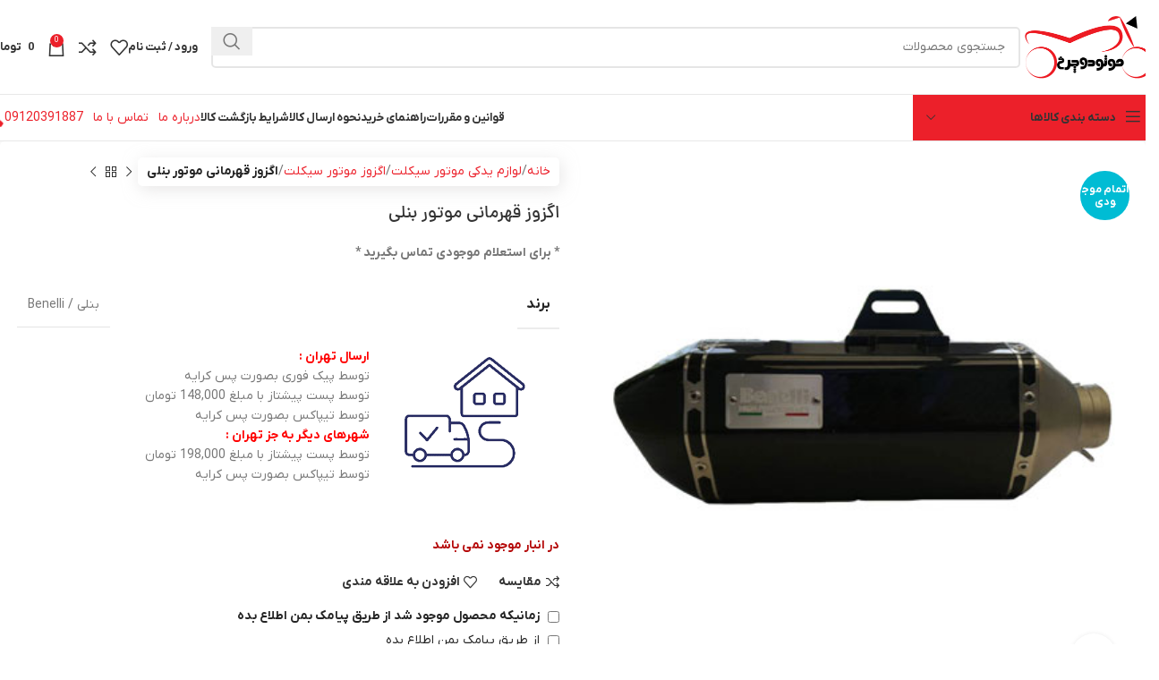

--- FILE ---
content_type: text/html; charset=UTF-8
request_url: https://motodocharkh.com/product/%D8%A7%DA%AF%D8%B2%D9%88%D8%B2-%D9%82%D9%87%D8%B1%D9%85%D8%A7%D9%86%DB%8C-%D9%85%D9%88%D8%AA%D9%88%D8%B1-%D8%A8%D9%86%D9%84%DB%8C/
body_size: 50221
content:
<!DOCTYPE html>
<html dir="rtl" lang="fa-IR">
<head><meta charset="UTF-8"><script>if(navigator.userAgent.match(/MSIE|Internet Explorer/i)||navigator.userAgent.match(/Trident\/7\..*?rv:11/i)){var href=document.location.href;if(!href.match(/[?&]nowprocket/)){if(href.indexOf("?")==-1){if(href.indexOf("#")==-1){document.location.href=href+"?nowprocket=1"}else{document.location.href=href.replace("#","?nowprocket=1#")}}else{if(href.indexOf("#")==-1){document.location.href=href+"&nowprocket=1"}else{document.location.href=href.replace("#","&nowprocket=1#")}}}}</script><script>class RocketLazyLoadScripts{constructor(){this.v="1.2.3",this.triggerEvents=["keydown","mousedown","mousemove","touchmove","touchstart","touchend","wheel"],this.userEventHandler=this._triggerListener.bind(this),this.touchStartHandler=this._onTouchStart.bind(this),this.touchMoveHandler=this._onTouchMove.bind(this),this.touchEndHandler=this._onTouchEnd.bind(this),this.clickHandler=this._onClick.bind(this),this.interceptedClicks=[],window.addEventListener("pageshow",t=>{this.persisted=t.persisted}),window.addEventListener("DOMContentLoaded",()=>{this._preconnect3rdParties()}),this.delayedScripts={normal:[],async:[],defer:[]},this.trash=[],this.allJQueries=[]}_addUserInteractionListener(t){if(document.hidden){t._triggerListener();return}this.triggerEvents.forEach(e=>window.addEventListener(e,t.userEventHandler,{passive:!0})),window.addEventListener("touchstart",t.touchStartHandler,{passive:!0}),window.addEventListener("mousedown",t.touchStartHandler),document.addEventListener("visibilitychange",t.userEventHandler)}_removeUserInteractionListener(){this.triggerEvents.forEach(t=>window.removeEventListener(t,this.userEventHandler,{passive:!0})),document.removeEventListener("visibilitychange",this.userEventHandler)}_onTouchStart(t){"HTML"!==t.target.tagName&&(window.addEventListener("touchend",this.touchEndHandler),window.addEventListener("mouseup",this.touchEndHandler),window.addEventListener("touchmove",this.touchMoveHandler,{passive:!0}),window.addEventListener("mousemove",this.touchMoveHandler),t.target.addEventListener("click",this.clickHandler),this._renameDOMAttribute(t.target,"onclick","rocket-onclick"),this._pendingClickStarted())}_onTouchMove(t){window.removeEventListener("touchend",this.touchEndHandler),window.removeEventListener("mouseup",this.touchEndHandler),window.removeEventListener("touchmove",this.touchMoveHandler,{passive:!0}),window.removeEventListener("mousemove",this.touchMoveHandler),t.target.removeEventListener("click",this.clickHandler),this._renameDOMAttribute(t.target,"rocket-onclick","onclick"),this._pendingClickFinished()}_onTouchEnd(t){window.removeEventListener("touchend",this.touchEndHandler),window.removeEventListener("mouseup",this.touchEndHandler),window.removeEventListener("touchmove",this.touchMoveHandler,{passive:!0}),window.removeEventListener("mousemove",this.touchMoveHandler)}_onClick(t){t.target.removeEventListener("click",this.clickHandler),this._renameDOMAttribute(t.target,"rocket-onclick","onclick"),this.interceptedClicks.push(t),t.preventDefault(),t.stopPropagation(),t.stopImmediatePropagation(),this._pendingClickFinished()}_replayClicks(){window.removeEventListener("touchstart",this.touchStartHandler,{passive:!0}),window.removeEventListener("mousedown",this.touchStartHandler),this.interceptedClicks.forEach(t=>{t.target.dispatchEvent(new MouseEvent("click",{view:t.view,bubbles:!0,cancelable:!0}))})}_waitForPendingClicks(){return new Promise(t=>{this._isClickPending?this._pendingClickFinished=t:t()})}_pendingClickStarted(){this._isClickPending=!0}_pendingClickFinished(){this._isClickPending=!1}_renameDOMAttribute(t,e,r){t.hasAttribute&&t.hasAttribute(e)&&(event.target.setAttribute(r,event.target.getAttribute(e)),event.target.removeAttribute(e))}_triggerListener(){this._removeUserInteractionListener(this),"loading"===document.readyState?document.addEventListener("DOMContentLoaded",this._loadEverythingNow.bind(this)):this._loadEverythingNow()}_preconnect3rdParties(){let t=[];document.querySelectorAll("script[type=rocketlazyloadscript]").forEach(e=>{if(e.hasAttribute("src")){let r=new URL(e.src).origin;r!==location.origin&&t.push({src:r,crossOrigin:e.crossOrigin||"module"===e.getAttribute("data-rocket-type")})}}),t=[...new Map(t.map(t=>[JSON.stringify(t),t])).values()],this._batchInjectResourceHints(t,"preconnect")}async _loadEverythingNow(){this.lastBreath=Date.now(),this._delayEventListeners(this),this._delayJQueryReady(this),this._handleDocumentWrite(),this._registerAllDelayedScripts(),this._preloadAllScripts(),await this._loadScriptsFromList(this.delayedScripts.normal),await this._loadScriptsFromList(this.delayedScripts.defer),await this._loadScriptsFromList(this.delayedScripts.async);try{await this._triggerDOMContentLoaded(),await this._triggerWindowLoad()}catch(t){console.error(t)}window.dispatchEvent(new Event("rocket-allScriptsLoaded")),this._waitForPendingClicks().then(()=>{this._replayClicks()}),this._emptyTrash()}_registerAllDelayedScripts(){document.querySelectorAll("script[type=rocketlazyloadscript]").forEach(t=>{t.hasAttribute("data-rocket-src")?t.hasAttribute("async")&&!1!==t.async?this.delayedScripts.async.push(t):t.hasAttribute("defer")&&!1!==t.defer||"module"===t.getAttribute("data-rocket-type")?this.delayedScripts.defer.push(t):this.delayedScripts.normal.push(t):this.delayedScripts.normal.push(t)})}async _transformScript(t){return new Promise((await this._littleBreath(),navigator.userAgent.indexOf("Firefox/")>0||""===navigator.vendor)?e=>{let r=document.createElement("script");[...t.attributes].forEach(t=>{let e=t.nodeName;"type"!==e&&("data-rocket-type"===e&&(e="type"),"data-rocket-src"===e&&(e="src"),r.setAttribute(e,t.nodeValue))}),t.text&&(r.text=t.text),r.hasAttribute("src")?(r.addEventListener("load",e),r.addEventListener("error",e)):(r.text=t.text,e());try{t.parentNode.replaceChild(r,t)}catch(i){e()}}:async e=>{function r(){t.setAttribute("data-rocket-status","failed"),e()}try{let i=t.getAttribute("data-rocket-type"),n=t.getAttribute("data-rocket-src");t.text,i?(t.type=i,t.removeAttribute("data-rocket-type")):t.removeAttribute("type"),t.addEventListener("load",function r(){t.setAttribute("data-rocket-status","executed"),e()}),t.addEventListener("error",r),n?(t.removeAttribute("data-rocket-src"),t.src=n):t.src="data:text/javascript;base64,"+window.btoa(unescape(encodeURIComponent(t.text)))}catch(s){r()}})}async _loadScriptsFromList(t){let e=t.shift();return e&&e.isConnected?(await this._transformScript(e),this._loadScriptsFromList(t)):Promise.resolve()}_preloadAllScripts(){this._batchInjectResourceHints([...this.delayedScripts.normal,...this.delayedScripts.defer,...this.delayedScripts.async],"preload")}_batchInjectResourceHints(t,e){var r=document.createDocumentFragment();t.forEach(t=>{let i=t.getAttribute&&t.getAttribute("data-rocket-src")||t.src;if(i){let n=document.createElement("link");n.href=i,n.rel=e,"preconnect"!==e&&(n.as="script"),t.getAttribute&&"module"===t.getAttribute("data-rocket-type")&&(n.crossOrigin=!0),t.crossOrigin&&(n.crossOrigin=t.crossOrigin),t.integrity&&(n.integrity=t.integrity),r.appendChild(n),this.trash.push(n)}}),document.head.appendChild(r)}_delayEventListeners(t){let e={};function r(t,r){!function t(r){!e[r]&&(e[r]={originalFunctions:{add:r.addEventListener,remove:r.removeEventListener},eventsToRewrite:[]},r.addEventListener=function(){arguments[0]=i(arguments[0]),e[r].originalFunctions.add.apply(r,arguments)},r.removeEventListener=function(){arguments[0]=i(arguments[0]),e[r].originalFunctions.remove.apply(r,arguments)});function i(t){return e[r].eventsToRewrite.indexOf(t)>=0?"rocket-"+t:t}}(t),e[t].eventsToRewrite.push(r)}function i(t,e){let r=t[e];Object.defineProperty(t,e,{get:()=>r||function(){},set(i){t["rocket"+e]=r=i}})}r(document,"DOMContentLoaded"),r(window,"DOMContentLoaded"),r(window,"load"),r(window,"pageshow"),r(document,"readystatechange"),i(document,"onreadystatechange"),i(window,"onload"),i(window,"onpageshow")}_delayJQueryReady(t){let e;function r(r){if(r&&r.fn&&!t.allJQueries.includes(r)){r.fn.ready=r.fn.init.prototype.ready=function(e){return t.domReadyFired?e.bind(document)(r):document.addEventListener("rocket-DOMContentLoaded",()=>e.bind(document)(r)),r([])};let i=r.fn.on;r.fn.on=r.fn.init.prototype.on=function(){if(this[0]===window){function t(t){return t.split(" ").map(t=>"load"===t||0===t.indexOf("load.")?"rocket-jquery-load":t).join(" ")}"string"==typeof arguments[0]||arguments[0]instanceof String?arguments[0]=t(arguments[0]):"object"==typeof arguments[0]&&Object.keys(arguments[0]).forEach(e=>{let r=arguments[0][e];delete arguments[0][e],arguments[0][t(e)]=r})}return i.apply(this,arguments),this},t.allJQueries.push(r)}e=r}r(window.jQuery),Object.defineProperty(window,"jQuery",{get:()=>e,set(t){r(t)}})}async _triggerDOMContentLoaded(){this.domReadyFired=!0,await this._littleBreath(),document.dispatchEvent(new Event("rocket-DOMContentLoaded")),await this._littleBreath(),window.dispatchEvent(new Event("rocket-DOMContentLoaded")),await this._littleBreath(),document.dispatchEvent(new Event("rocket-readystatechange")),await this._littleBreath(),document.rocketonreadystatechange&&document.rocketonreadystatechange()}async _triggerWindowLoad(){await this._littleBreath(),window.dispatchEvent(new Event("rocket-load")),await this._littleBreath(),window.rocketonload&&window.rocketonload(),await this._littleBreath(),this.allJQueries.forEach(t=>t(window).trigger("rocket-jquery-load")),await this._littleBreath();let t=new Event("rocket-pageshow");t.persisted=this.persisted,window.dispatchEvent(t),await this._littleBreath(),window.rocketonpageshow&&window.rocketonpageshow({persisted:this.persisted})}_handleDocumentWrite(){let t=new Map;document.write=document.writeln=function(e){let r=document.currentScript;r||console.error("WPRocket unable to document.write this: "+e);let i=document.createRange(),n=r.parentElement,s=t.get(r);void 0===s&&(s=r.nextSibling,t.set(r,s));let a=document.createDocumentFragment();i.setStart(a,0),a.appendChild(i.createContextualFragment(e)),n.insertBefore(a,s)}}async _littleBreath(){Date.now()-this.lastBreath>45&&(await this._requestAnimFrame(),this.lastBreath=Date.now())}async _requestAnimFrame(){return document.hidden?new Promise(t=>setTimeout(t)):new Promise(t=>requestAnimationFrame(t))}_emptyTrash(){this.trash.forEach(t=>t.remove())}static run(){let t=new RocketLazyLoadScripts;t._addUserInteractionListener(t)}}RocketLazyLoadScripts.run();</script>
    <!-- Google tag (gtag.js) -->
<script type="rocketlazyloadscript" async data-rocket-src="https://www.googletagmanager.com/gtag/js?id=G-ZZJLC5CJ64"></script>
<script type="rocketlazyloadscript">
  window.dataLayer = window.dataLayer || [];
  function gtag(){dataLayer.push(arguments);}
  gtag('js', new Date());

  gtag('config', 'G-ZZJLC5CJ64');
</script>
<!-- End Google Tag Manager -->
    
	
	<link rel="profile" href="https://gmpg.org/xfn/11">
	<link rel="pingback" href="https://motodocharkh.com/xmlrpc.php">

	<meta name='robots' content='index, follow, max-image-preview:large, max-snippet:-1, max-video-preview:-1' />

	<!-- This site is optimized with the Yoast SEO Premium plugin v25.9 (Yoast SEO v26.6) - https://yoast.com/wordpress/plugins/seo/ -->
	<title>قیمت و خرید اگزوز قهرمانی موتور بنلی - موتو دوچرخ</title><link rel="stylesheet" href="https://motodocharkh.com/wp-content/cache/min/1/82445406692e9bf2c28f3e989bd9bb5b.css" media="all" data-minify="1" />
	<meta name="description" content="اگزوز قهرمانی موتور بنلی, اگزوز بنلی, خرید اینترنتی اگزوز بنلی, لوازم یدکی بنلی, موتور بنلی, فروشگاه اینترنتی لوازم یدکی بنلی" />
	<link rel="canonical" href="https://motodocharkh.com/product/اگزوز-قهرمانی-موتور-بنلی/" />
	<meta property="og:locale" content="fa_IR" />
	<meta property="og:type" content="article" />
	<meta property="og:title" content="اگزوز قهرمانی موتور بنلی" />
	<meta property="og:description" content="اگزوز قهرمانی موتور بنلی, اگزوز بنلی, خرید اینترنتی اگزوز بنلی, لوازم یدکی بنلی, موتور بنلی, فروشگاه اینترنتی لوازم یدکی بنلی" />
	<meta property="og:url" content="https://motodocharkh.com/product/اگزوز-قهرمانی-موتور-بنلی/" />
	<meta property="og:site_name" content="موتو دوچرخ" />
	<meta property="article:modified_time" content="2024-03-13T07:37:41+00:00" />
	<meta property="og:image" content="https://motodocharkh.com/wp-content/uploads/2021/07/benelliexhaust.jpg" />
	<meta property="og:image:width" content="400" />
	<meta property="og:image:height" content="400" />
	<meta property="og:image:type" content="image/jpeg" />
	<meta name="twitter:card" content="summary_large_image" />
	<meta name="twitter:label1" content="زمان تقریبی برای خواندن" />
	<meta name="twitter:data1" content="1 دقیقه" />
	<script type="application/ld+json" class="yoast-schema-graph">{"@context":"https://schema.org","@graph":[{"@type":"WebPage","@id":"https://motodocharkh.com/product/%d8%a7%da%af%d8%b2%d9%88%d8%b2-%d9%82%d9%87%d8%b1%d9%85%d8%a7%d9%86%db%8c-%d9%85%d9%88%d8%aa%d9%88%d8%b1-%d8%a8%d9%86%d9%84%db%8c/","url":"https://motodocharkh.com/product/%d8%a7%da%af%d8%b2%d9%88%d8%b2-%d9%82%d9%87%d8%b1%d9%85%d8%a7%d9%86%db%8c-%d9%85%d9%88%d8%aa%d9%88%d8%b1-%d8%a8%d9%86%d9%84%db%8c/","name":"قیمت و خرید اگزوز قهرمانی موتور بنلی - موتو دوچرخ","isPartOf":{"@id":"https://motodocharkh.com/#website"},"primaryImageOfPage":{"@id":"https://motodocharkh.com/product/%d8%a7%da%af%d8%b2%d9%88%d8%b2-%d9%82%d9%87%d8%b1%d9%85%d8%a7%d9%86%db%8c-%d9%85%d9%88%d8%aa%d9%88%d8%b1-%d8%a8%d9%86%d9%84%db%8c/#primaryimage"},"image":{"@id":"https://motodocharkh.com/product/%d8%a7%da%af%d8%b2%d9%88%d8%b2-%d9%82%d9%87%d8%b1%d9%85%d8%a7%d9%86%db%8c-%d9%85%d9%88%d8%aa%d9%88%d8%b1-%d8%a8%d9%86%d9%84%db%8c/#primaryimage"},"thumbnailUrl":"https://motodocharkh.com/wp-content/uploads/2021/07/benelliexhaust.jpg","datePublished":"2021-07-03T22:51:59+00:00","dateModified":"2024-03-13T07:37:41+00:00","description":"اگزوز قهرمانی موتور بنلی, اگزوز بنلی, خرید اینترنتی اگزوز بنلی, لوازم یدکی بنلی, موتور بنلی, فروشگاه اینترنتی لوازم یدکی بنلی","breadcrumb":{"@id":"https://motodocharkh.com/product/%d8%a7%da%af%d8%b2%d9%88%d8%b2-%d9%82%d9%87%d8%b1%d9%85%d8%a7%d9%86%db%8c-%d9%85%d9%88%d8%aa%d9%88%d8%b1-%d8%a8%d9%86%d9%84%db%8c/#breadcrumb"},"inLanguage":"fa-IR","potentialAction":[{"@type":"ReadAction","target":["https://motodocharkh.com/product/%d8%a7%da%af%d8%b2%d9%88%d8%b2-%d9%82%d9%87%d8%b1%d9%85%d8%a7%d9%86%db%8c-%d9%85%d9%88%d8%aa%d9%88%d8%b1-%d8%a8%d9%86%d9%84%db%8c/"]}]},{"@type":"ImageObject","inLanguage":"fa-IR","@id":"https://motodocharkh.com/product/%d8%a7%da%af%d8%b2%d9%88%d8%b2-%d9%82%d9%87%d8%b1%d9%85%d8%a7%d9%86%db%8c-%d9%85%d9%88%d8%aa%d9%88%d8%b1-%d8%a8%d9%86%d9%84%db%8c/#primaryimage","url":"https://motodocharkh.com/wp-content/uploads/2021/07/benelliexhaust.jpg","contentUrl":"https://motodocharkh.com/wp-content/uploads/2021/07/benelliexhaust.jpg","width":400,"height":400,"caption":"اگزوز قهرمانی موتور بنلی"},{"@type":"BreadcrumbList","@id":"https://motodocharkh.com/product/%d8%a7%da%af%d8%b2%d9%88%d8%b2-%d9%82%d9%87%d8%b1%d9%85%d8%a7%d9%86%db%8c-%d9%85%d9%88%d8%aa%d9%88%d8%b1-%d8%a8%d9%86%d9%84%db%8c/#breadcrumb","itemListElement":[{"@type":"ListItem","position":1,"name":"خانه","item":"https://motodocharkh.com/"},{"@type":"ListItem","position":2,"name":"فروشگاه","item":"https://motodocharkh.com/shop/"},{"@type":"ListItem","position":3,"name":"اگزوز قهرمانی موتور بنلی"}]},{"@type":"WebSite","@id":"https://motodocharkh.com/#website","url":"https://motodocharkh.com/","name":"موتو دوچرخ","description":"فروشگاه اینترنتی لوازم یدکی موتورسیکلت و دوچرخه","potentialAction":[{"@type":"SearchAction","target":{"@type":"EntryPoint","urlTemplate":"https://motodocharkh.com/?s={search_term_string}"},"query-input":{"@type":"PropertyValueSpecification","valueRequired":true,"valueName":"search_term_string"}}],"inLanguage":"fa-IR"}]}</script>
	<!-- / Yoast SEO Premium plugin. -->


<link rel='dns-prefetch' href='//use.fontawesome.com' />

<link rel="alternate" type="application/rss+xml" title="موتو دوچرخ &raquo; خوراک" href="https://motodocharkh.com/feed/" />
<link rel="alternate" type="application/rss+xml" title="موتو دوچرخ &raquo; خوراک دیدگاه‌ها" href="https://motodocharkh.com/comments/feed/" />
<link rel="alternate" type="application/rss+xml" title="موتو دوچرخ &raquo; اگزوز قهرمانی موتور بنلی خوراک دیدگاه‌ها" href="https://motodocharkh.com/product/%d8%a7%da%af%d8%b2%d9%88%d8%b2-%d9%82%d9%87%d8%b1%d9%85%d8%a7%d9%86%db%8c-%d9%85%d9%88%d8%aa%d9%88%d8%b1-%d8%a8%d9%86%d9%84%db%8c/feed/" />
<link rel="alternate" title="oEmbed (JSON)" type="application/json+oembed" href="https://motodocharkh.com/wp-json/oembed/1.0/embed?url=https%3A%2F%2Fmotodocharkh.com%2Fproduct%2F%25d8%25a7%25da%25af%25d8%25b2%25d9%2588%25d8%25b2-%25d9%2582%25d9%2587%25d8%25b1%25d9%2585%25d8%25a7%25d9%2586%25db%258c-%25d9%2585%25d9%2588%25d8%25aa%25d9%2588%25d8%25b1-%25d8%25a8%25d9%2586%25d9%2584%25db%258c%2F" />
<link rel="alternate" title="oEmbed (XML)" type="text/xml+oembed" href="https://motodocharkh.com/wp-json/oembed/1.0/embed?url=https%3A%2F%2Fmotodocharkh.com%2Fproduct%2F%25d8%25a7%25da%25af%25d8%25b2%25d9%2588%25d8%25b2-%25d9%2582%25d9%2587%25d8%25b1%25d9%2585%25d8%25a7%25d9%2586%25db%258c-%25d9%2585%25d9%2588%25d8%25aa%25d9%2588%25d8%25b1-%25d8%25a8%25d9%2586%25d9%2584%25db%258c%2F&#038;format=xml" />
<style id='wp-img-auto-sizes-contain-inline-css' type='text/css'>
img:is([sizes=auto i],[sizes^="auto," i]){contain-intrinsic-size:3000px 1500px}
/*# sourceURL=wp-img-auto-sizes-contain-inline-css */
</style>
<style id='font-awesome-svg-styles-default-inline-css' type='text/css'>
.svg-inline--fa {
  display: inline-block;
  height: 1em;
  overflow: visible;
  vertical-align: -.125em;
}
/*# sourceURL=font-awesome-svg-styles-default-inline-css */
</style>

<style id='font-awesome-svg-styles-inline-css' type='text/css'>
   .wp-block-font-awesome-icon svg::before,
   .wp-rich-text-font-awesome-icon svg::before {content: unset;}
/*# sourceURL=font-awesome-svg-styles-inline-css */
</style>
<style id='woocommerce-inline-inline-css' type='text/css'>
.woocommerce form .form-row .required { visibility: visible; }
/*# sourceURL=woocommerce-inline-inline-css */
</style>

















































































<style id='font-awesome-official-v4shim-inline-css' type='text/css'>
@font-face {
font-family: "FontAwesome";
font-display: block;
src: url("https://use.fontawesome.com/releases/v5.13.1/webfonts/fa-brands-400.eot"),
		url("https://use.fontawesome.com/releases/v5.13.1/webfonts/fa-brands-400.eot?#iefix") format("embedded-opentype"),
		url("https://use.fontawesome.com/releases/v5.13.1/webfonts/fa-brands-400.woff2") format("woff2"),
		url("https://use.fontawesome.com/releases/v5.13.1/webfonts/fa-brands-400.woff") format("woff"),
		url("https://use.fontawesome.com/releases/v5.13.1/webfonts/fa-brands-400.ttf") format("truetype"),
		url("https://use.fontawesome.com/releases/v5.13.1/webfonts/fa-brands-400.svg#fontawesome") format("svg");
}

@font-face {
font-family: "FontAwesome";
font-display: block;
src: url("https://use.fontawesome.com/releases/v5.13.1/webfonts/fa-solid-900.eot"),
		url("https://use.fontawesome.com/releases/v5.13.1/webfonts/fa-solid-900.eot?#iefix") format("embedded-opentype"),
		url("https://use.fontawesome.com/releases/v5.13.1/webfonts/fa-solid-900.woff2") format("woff2"),
		url("https://use.fontawesome.com/releases/v5.13.1/webfonts/fa-solid-900.woff") format("woff"),
		url("https://use.fontawesome.com/releases/v5.13.1/webfonts/fa-solid-900.ttf") format("truetype"),
		url("https://use.fontawesome.com/releases/v5.13.1/webfonts/fa-solid-900.svg#fontawesome") format("svg");
}

@font-face {
font-family: "FontAwesome";
font-display: block;
src: url("https://use.fontawesome.com/releases/v5.13.1/webfonts/fa-regular-400.eot"),
		url("https://use.fontawesome.com/releases/v5.13.1/webfonts/fa-regular-400.eot?#iefix") format("embedded-opentype"),
		url("https://use.fontawesome.com/releases/v5.13.1/webfonts/fa-regular-400.woff2") format("woff2"),
		url("https://use.fontawesome.com/releases/v5.13.1/webfonts/fa-regular-400.woff") format("woff"),
		url("https://use.fontawesome.com/releases/v5.13.1/webfonts/fa-regular-400.ttf") format("truetype"),
		url("https://use.fontawesome.com/releases/v5.13.1/webfonts/fa-regular-400.svg#fontawesome") format("svg");
unicode-range: U+F004-F005,U+F007,U+F017,U+F022,U+F024,U+F02E,U+F03E,U+F044,U+F057-F059,U+F06E,U+F070,U+F075,U+F07B-F07C,U+F080,U+F086,U+F089,U+F094,U+F09D,U+F0A0,U+F0A4-F0A7,U+F0C5,U+F0C7-F0C8,U+F0E0,U+F0EB,U+F0F3,U+F0F8,U+F0FE,U+F111,U+F118-F11A,U+F11C,U+F133,U+F144,U+F146,U+F14A,U+F14D-F14E,U+F150-F152,U+F15B-F15C,U+F164-F165,U+F185-F186,U+F191-F192,U+F1AD,U+F1C1-F1C9,U+F1CD,U+F1D8,U+F1E3,U+F1EA,U+F1F6,U+F1F9,U+F20A,U+F247-F249,U+F24D,U+F254-F25B,U+F25D,U+F267,U+F271-F274,U+F279,U+F28B,U+F28D,U+F2B5-F2B6,U+F2B9,U+F2BB,U+F2BD,U+F2C1-F2C2,U+F2D0,U+F2D2,U+F2DC,U+F2ED,U+F328,U+F358-F35B,U+F3A5,U+F3D1,U+F410,U+F4AD;
}
/*# sourceURL=font-awesome-official-v4shim-inline-css */
</style>
<script type="text/javascript" src="https://motodocharkh.com/wp-includes/js/jquery/jquery.min.js?ver=3.7.1" id="jquery-core-js"></script>
<script type="text/javascript" src="https://motodocharkh.com/wp-includes/js/jquery/jquery-migrate.min.js?ver=3.4.1" id="jquery-migrate-js"></script>
<script type="text/javascript" src="https://motodocharkh.com/wp-content/plugins/woocommerce/assets/js/jquery-blockui/jquery.blockUI.min.js?ver=2.7.0-wc.10.4.3" id="wc-jquery-blockui-js" data-wp-strategy="defer"></script>
<script type="text/javascript" id="wc-add-to-cart-js-extra">
/* <![CDATA[ */
var wc_add_to_cart_params = {"ajax_url":"/wp-admin/admin-ajax.php","wc_ajax_url":"/?wc-ajax=%%endpoint%%","i18n_view_cart":"\u0645\u0634\u0627\u0647\u062f\u0647 \u0633\u0628\u062f \u062e\u0631\u06cc\u062f","cart_url":"https://motodocharkh.com/cart/","is_cart":"","cart_redirect_after_add":"no"};
//# sourceURL=wc-add-to-cart-js-extra
/* ]]> */
</script>
<script type="rocketlazyloadscript" data-rocket-type="text/javascript" data-rocket-src="https://motodocharkh.com/wp-content/plugins/woocommerce/assets/js/frontend/add-to-cart.min.js?ver=10.4.3" id="wc-add-to-cart-js" data-wp-strategy="defer"></script>
<script type="text/javascript" src="https://motodocharkh.com/wp-content/plugins/woocommerce/assets/js/zoom/jquery.zoom.min.js?ver=1.7.21-wc.10.4.3" id="wc-zoom-js" defer="defer" data-wp-strategy="defer"></script>
<script type="text/javascript" id="wc-single-product-js-extra">
/* <![CDATA[ */
var wc_single_product_params = {"i18n_required_rating_text":"\u062e\u0648\u0627\u0647\u0634\u0645\u0646\u062f\u06cc\u0645 \u06cc\u06a9 \u0631\u062a\u0628\u0647 \u0631\u0627 \u0627\u0646\u062a\u062e\u0627\u0628 \u06a9\u0646\u06cc\u062f","i18n_rating_options":["1 of 5 stars","2 of 5 stars","3 of 5 stars","4 of 5 stars","5 of 5 stars"],"i18n_product_gallery_trigger_text":"\u0645\u0634\u0627\u0647\u062f\u0647 \u06af\u0627\u0644\u0631\u06cc \u062a\u0635\u0627\u0648\u06cc\u0631 \u062f\u0631 \u062d\u0627\u0644\u062a \u062a\u0645\u0627\u0645 \u0635\u0641\u062d\u0647","review_rating_required":"no","flexslider":{"rtl":true,"animation":"slide","smoothHeight":true,"directionNav":false,"controlNav":"thumbnails","slideshow":false,"animationSpeed":500,"animationLoop":false,"allowOneSlide":false},"zoom_enabled":"","zoom_options":[],"photoswipe_enabled":"","photoswipe_options":{"shareEl":false,"closeOnScroll":false,"history":false,"hideAnimationDuration":0,"showAnimationDuration":0},"flexslider_enabled":""};
//# sourceURL=wc-single-product-js-extra
/* ]]> */
</script>
<script type="rocketlazyloadscript" data-rocket-type="text/javascript" data-rocket-src="https://motodocharkh.com/wp-content/plugins/woocommerce/assets/js/frontend/single-product.min.js?ver=10.4.3" id="wc-single-product-js" defer="defer" data-wp-strategy="defer"></script>
<script type="text/javascript" src="https://motodocharkh.com/wp-content/plugins/woocommerce/assets/js/js-cookie/js.cookie.min.js?ver=2.1.4-wc.10.4.3" id="wc-js-cookie-js" defer="defer" data-wp-strategy="defer"></script>
<script type="text/javascript" id="woocommerce-js-extra">
/* <![CDATA[ */
var woocommerce_params = {"ajax_url":"/wp-admin/admin-ajax.php","wc_ajax_url":"/?wc-ajax=%%endpoint%%","i18n_password_show":"\u0646\u0645\u0627\u06cc\u0634 \u0631\u0645\u0632\u0639\u0628\u0648\u0631","i18n_password_hide":"Hide password"};
//# sourceURL=woocommerce-js-extra
/* ]]> */
</script>
<script type="rocketlazyloadscript" data-rocket-type="text/javascript" data-rocket-src="https://motodocharkh.com/wp-content/plugins/woocommerce/assets/js/frontend/woocommerce.min.js?ver=10.4.3" id="woocommerce-js" defer="defer" data-wp-strategy="defer"></script>
<script type="rocketlazyloadscript" data-minify="1" data-rocket-type="text/javascript" data-rocket-src="https://motodocharkh.com/wp-content/cache/min/1/wp-content/plugins/js_composer/assets/js/vendors/woocommerce-add-to-cart.js?ver=1769865719" id="vc_woocommerce-add-to-cart-js-js"></script>
<script type="rocketlazyloadscript" data-rocket-type="text/javascript" data-rocket-src="https://motodocharkh.com/wp-content/themes/woodmart/js/libs/device.min.js?ver=8.0.6" id="wd-device-library-js"></script>
<script type="rocketlazyloadscript" data-rocket-type="text/javascript" data-rocket-src="https://motodocharkh.com/wp-content/themes/woodmart/js/scripts/global/scrollBar.min.js?ver=8.0.6" id="wd-scrollbar-js"></script>
<script type="rocketlazyloadscript"></script><link rel="https://api.w.org/" href="https://motodocharkh.com/wp-json/" /><link rel="alternate" title="JSON" type="application/json" href="https://motodocharkh.com/wp-json/wp/v2/product/7077" /><link rel="EditURI" type="application/rsd+xml" title="RSD" href="https://motodocharkh.com/xmlrpc.php?rsd" />
<meta name="generator" content="WordPress 6.9" />
<meta name="generator" content="WooCommerce 10.4.3" />
<link rel='shortlink' href='https://motodocharkh.com/?p=7077' />
<style>mark.order-date,time{unicode-bidi:embed!important}</style><style>.woocommerce-product-gallery{ opacity: 1 !important; }</style>					<meta name="viewport" content="width=device-width, initial-scale=1.0, maximum-scale=1.0, user-scalable=no">
										<noscript><style>.woocommerce-product-gallery{ opacity: 1 !important; }</style></noscript>
	<style type="text/css">.recentcomments a{display:inline !important;padding:0 !important;margin:0 !important;}</style><meta name="generator" content="Powered by WPBakery Page Builder - drag and drop page builder for WordPress."/>
<meta name="generator" content="Powered by Slider Revolution 6.7.40 - responsive, Mobile-Friendly Slider Plugin for WordPress with comfortable drag and drop interface." />
<link rel="icon" href="https://motodocharkh.com/wp-content/uploads/2021/03/cropped-logo512-32x32.png" sizes="32x32" />
<link rel="icon" href="https://motodocharkh.com/wp-content/uploads/2021/03/cropped-logo512-192x192.png" sizes="192x192" />
<link rel="apple-touch-icon" href="https://motodocharkh.com/wp-content/uploads/2021/03/cropped-logo512-180x180.png" />
<meta name="msapplication-TileImage" content="https://motodocharkh.com/wp-content/uploads/2021/03/cropped-logo512-270x270.png" />
<script>function setREVStartSize(e){
			//window.requestAnimationFrame(function() {
				window.RSIW = window.RSIW===undefined ? window.innerWidth : window.RSIW;
				window.RSIH = window.RSIH===undefined ? window.innerHeight : window.RSIH;
				try {
					var pw = document.getElementById(e.c).parentNode.offsetWidth,
						newh;
					pw = pw===0 || isNaN(pw) || (e.l=="fullwidth" || e.layout=="fullwidth") ? window.RSIW : pw;
					e.tabw = e.tabw===undefined ? 0 : parseInt(e.tabw);
					e.thumbw = e.thumbw===undefined ? 0 : parseInt(e.thumbw);
					e.tabh = e.tabh===undefined ? 0 : parseInt(e.tabh);
					e.thumbh = e.thumbh===undefined ? 0 : parseInt(e.thumbh);
					e.tabhide = e.tabhide===undefined ? 0 : parseInt(e.tabhide);
					e.thumbhide = e.thumbhide===undefined ? 0 : parseInt(e.thumbhide);
					e.mh = e.mh===undefined || e.mh=="" || e.mh==="auto" ? 0 : parseInt(e.mh,0);
					if(e.layout==="fullscreen" || e.l==="fullscreen")
						newh = Math.max(e.mh,window.RSIH);
					else{
						e.gw = Array.isArray(e.gw) ? e.gw : [e.gw];
						for (var i in e.rl) if (e.gw[i]===undefined || e.gw[i]===0) e.gw[i] = e.gw[i-1];
						e.gh = e.el===undefined || e.el==="" || (Array.isArray(e.el) && e.el.length==0)? e.gh : e.el;
						e.gh = Array.isArray(e.gh) ? e.gh : [e.gh];
						for (var i in e.rl) if (e.gh[i]===undefined || e.gh[i]===0) e.gh[i] = e.gh[i-1];
											
						var nl = new Array(e.rl.length),
							ix = 0,
							sl;
						e.tabw = e.tabhide>=pw ? 0 : e.tabw;
						e.thumbw = e.thumbhide>=pw ? 0 : e.thumbw;
						e.tabh = e.tabhide>=pw ? 0 : e.tabh;
						e.thumbh = e.thumbhide>=pw ? 0 : e.thumbh;
						for (var i in e.rl) nl[i] = e.rl[i]<window.RSIW ? 0 : e.rl[i];
						sl = nl[0];
						for (var i in nl) if (sl>nl[i] && nl[i]>0) { sl = nl[i]; ix=i;}
						var m = pw>(e.gw[ix]+e.tabw+e.thumbw) ? 1 : (pw-(e.tabw+e.thumbw)) / (e.gw[ix]);
						newh =  (e.gh[ix] * m) + (e.tabh + e.thumbh);
					}
					var el = document.getElementById(e.c);
					if (el!==null && el) el.style.height = newh+"px";
					el = document.getElementById(e.c+"_wrapper");
					if (el!==null && el) {
						el.style.height = newh+"px";
						el.style.display = "block";
					}
				} catch(e){
					console.log("Failure at Presize of Slider:" + e)
				}
			//});
		  };</script>
		<style type="text/css" id="wp-custom-css">
			

html {
  scroll-behavior: smooth;
}
.page-content .searchform .searchsubmit
{
	top:0px;left: 0px;
    right: auto;
	    background-color: transparent;
}
/*
h1,h2,h3,h4,h5,h6{font-family:iranyekan,arial,helvetica,sans-serif !important;} */


.single-product-page .star-rating
{
	letter-spacing:3px !important;
}
b,strong
{
	font-family:iranyekan;
}



.dokan-dashboard-wrap .dokan-dash-sidebar ul.dokan-dashboard-menu li.active:after{
	    left: 0;
    right: auto;
}
.pull-right
{
	    float: left;
}
.product-grid-item .star-rating
{
	display:none;
}
.dokan-dashboard-wrap input[type=password], .dokan-dashboard-wrap input[type=email], .dokan-dashboard-wrap input[type=text], .dokan-dashboard-wrap input[type=search], .dokan-dashboard-wrap input[type=number], .dokan-dashboard-wrap textarea
{
	    text-align: right;
}




.notifications-sticky .mc4wp-alert, .notifications-sticky .woocommerce-error, .notifications-sticky .woocommerce-info, .notifications-sticky .woocommerce-message, .notifications-sticky .yith_ywraq_add_item_product_message, .notifications-sticky div.wpcf7-response-output
{
	    margin-bottom: 14px;
    background-color: white;
    border-bottom: 2px solid #ec202a;
    padding: 10px 4px;
    border-radius: 5px;
	    background-color: #fff;
    box-shadow: 0 12px 12px 0 rgba(181,181,181,0.11);
   
    border-radius: 3px;
    padding: 10px;
    margin: 0 0 20px 0;
}
.checkout_coupon
{
	    max-width: initial;
}
.checkout_coupon
{
	    max-width: initial;
    background-color: #fff;
    box-shadow: 0 12px 12px 0 rgba(181,181,181,0.11);
    border: 1px solid #eeeeee;
    border-radius: 3px;
    padding: 27px;
    margin: 0 0 20px 0;
}
.create-account-button
{
	    padding: 5px 10px !important;
    color: white !important;
    border-radius: 5px !important;
}
.create-account-button:hover
{
	color:black !important;
}
#customer_login
{
	    margin-right: -40px;
    margin-left: -40px;
    background-color: #fff;
    box-shadow: 0 12px 12px 0 rgba(181,181,181,0.11);
    border: 1px solid #eeeeee;
    border-radius: 3px;
    padding: 10px;
    margin: 0 0 10px 0;
}
.shop_table_responsive,.cart-totals-inner,.cart-actions
{
	 margin-right: -40px;
    margin-left: -40px;
    background-color: #fff;
    box-shadow: 0 12px 12px 0 rgba(181,181,181,0.11);
    border: 1px solid #eeeeee;
    border-radius: 3px;
    padding: 10px;
    margin: 0 0 10px 0;
}
 .woocommerce-form-login__submit
{
	margin:10px 0px;
}
.shop-loop-head
{
	    padding: 0px 16px 19px 11px;
}
.woodmart-active-filters
{
	    margin-top: -15px;
    margin-bottom: 15px;
    display: flex;
    padding-top: 0px;
    align-items: center;
    flex-wrap: wrap;
    justify-content: space-between;
    margin-bottom: 0px;
    border-bottom: 0px solid #f2f2f2;
    max-width: 100%;
    width: 100%;
    padding: 0px 16px 7px 11px;
    background-color: white;
    min-height: 1px;
}
.mfp-content .mc4wp-alert, .search-no-results.woocommerce .woocommerce-info, .woocommerce-MyAccount-content .woocommerce-Message, .woocommerce-cart .woocommerce-notices-wrapper [role="alert"], .woocommerce-checkout .woocommerce [role="alert"], .woocommerce-form-coupon-toggle > .woocommerce-info, .woocommerce-form-login-toggle > .woocommerce-info{
	color: #967c7c;
}
.woocommerce-Message .woocommerce-Button{
	background-color:#ec202a;
	padding:10px;
	margin-top:9px;
	border-radius:7px;
	
}
.woocommerce-Message .woocommerce-Button:hover{
	background-color:#ec202a;
	padding:10px;
	margin-top:9px;
	border-radius:7px;
}
.compare-basic .compare-value{
	background-color:white;
}
.dokan-alert > *, .dokan-error > *, .dokan-info > *, .dokan-message > *, .dokan-store-contact .alert-success > *, .mc4wp-alert > *, .woocommerce-error > *, .woocommerce-info > *, .woocommerce-message > *, .yith_ywraq_add_item_product_message > *, div.wpcf7-response-output > *{
	padding-right:40px;
}

.single-product-page .star-rating
{
	letter-spacing:3px !important
}

.flashicon:after {
    content: "\f115" !important;
    font-family: woodmart-font !important;
}
.outofstock .price{display:none}
.outofstock .amount{display:none}		</style>
		<style>
		
		</style><noscript><style> .wpb_animate_when_almost_visible { opacity: 1; }</style></noscript>

<style id='global-styles-inline-css' type='text/css'>
:root{--wp--preset--aspect-ratio--square: 1;--wp--preset--aspect-ratio--4-3: 4/3;--wp--preset--aspect-ratio--3-4: 3/4;--wp--preset--aspect-ratio--3-2: 3/2;--wp--preset--aspect-ratio--2-3: 2/3;--wp--preset--aspect-ratio--16-9: 16/9;--wp--preset--aspect-ratio--9-16: 9/16;--wp--preset--color--black: #000000;--wp--preset--color--cyan-bluish-gray: #abb8c3;--wp--preset--color--white: #ffffff;--wp--preset--color--pale-pink: #f78da7;--wp--preset--color--vivid-red: #cf2e2e;--wp--preset--color--luminous-vivid-orange: #ff6900;--wp--preset--color--luminous-vivid-amber: #fcb900;--wp--preset--color--light-green-cyan: #7bdcb5;--wp--preset--color--vivid-green-cyan: #00d084;--wp--preset--color--pale-cyan-blue: #8ed1fc;--wp--preset--color--vivid-cyan-blue: #0693e3;--wp--preset--color--vivid-purple: #9b51e0;--wp--preset--gradient--vivid-cyan-blue-to-vivid-purple: linear-gradient(135deg,rgb(6,147,227) 0%,rgb(155,81,224) 100%);--wp--preset--gradient--light-green-cyan-to-vivid-green-cyan: linear-gradient(135deg,rgb(122,220,180) 0%,rgb(0,208,130) 100%);--wp--preset--gradient--luminous-vivid-amber-to-luminous-vivid-orange: linear-gradient(135deg,rgb(252,185,0) 0%,rgb(255,105,0) 100%);--wp--preset--gradient--luminous-vivid-orange-to-vivid-red: linear-gradient(135deg,rgb(255,105,0) 0%,rgb(207,46,46) 100%);--wp--preset--gradient--very-light-gray-to-cyan-bluish-gray: linear-gradient(135deg,rgb(238,238,238) 0%,rgb(169,184,195) 100%);--wp--preset--gradient--cool-to-warm-spectrum: linear-gradient(135deg,rgb(74,234,220) 0%,rgb(151,120,209) 20%,rgb(207,42,186) 40%,rgb(238,44,130) 60%,rgb(251,105,98) 80%,rgb(254,248,76) 100%);--wp--preset--gradient--blush-light-purple: linear-gradient(135deg,rgb(255,206,236) 0%,rgb(152,150,240) 100%);--wp--preset--gradient--blush-bordeaux: linear-gradient(135deg,rgb(254,205,165) 0%,rgb(254,45,45) 50%,rgb(107,0,62) 100%);--wp--preset--gradient--luminous-dusk: linear-gradient(135deg,rgb(255,203,112) 0%,rgb(199,81,192) 50%,rgb(65,88,208) 100%);--wp--preset--gradient--pale-ocean: linear-gradient(135deg,rgb(255,245,203) 0%,rgb(182,227,212) 50%,rgb(51,167,181) 100%);--wp--preset--gradient--electric-grass: linear-gradient(135deg,rgb(202,248,128) 0%,rgb(113,206,126) 100%);--wp--preset--gradient--midnight: linear-gradient(135deg,rgb(2,3,129) 0%,rgb(40,116,252) 100%);--wp--preset--font-size--small: 13px;--wp--preset--font-size--medium: 20px;--wp--preset--font-size--large: 36px;--wp--preset--font-size--x-large: 42px;--wp--preset--spacing--20: 0.44rem;--wp--preset--spacing--30: 0.67rem;--wp--preset--spacing--40: 1rem;--wp--preset--spacing--50: 1.5rem;--wp--preset--spacing--60: 2.25rem;--wp--preset--spacing--70: 3.38rem;--wp--preset--spacing--80: 5.06rem;--wp--preset--shadow--natural: 6px 6px 9px rgba(0, 0, 0, 0.2);--wp--preset--shadow--deep: 12px 12px 50px rgba(0, 0, 0, 0.4);--wp--preset--shadow--sharp: 6px 6px 0px rgba(0, 0, 0, 0.2);--wp--preset--shadow--outlined: 6px 6px 0px -3px rgb(255, 255, 255), 6px 6px rgb(0, 0, 0);--wp--preset--shadow--crisp: 6px 6px 0px rgb(0, 0, 0);}:where(.is-layout-flex){gap: 0.5em;}:where(.is-layout-grid){gap: 0.5em;}body .is-layout-flex{display: flex;}.is-layout-flex{flex-wrap: wrap;align-items: center;}.is-layout-flex > :is(*, div){margin: 0;}body .is-layout-grid{display: grid;}.is-layout-grid > :is(*, div){margin: 0;}:where(.wp-block-columns.is-layout-flex){gap: 2em;}:where(.wp-block-columns.is-layout-grid){gap: 2em;}:where(.wp-block-post-template.is-layout-flex){gap: 1.25em;}:where(.wp-block-post-template.is-layout-grid){gap: 1.25em;}.has-black-color{color: var(--wp--preset--color--black) !important;}.has-cyan-bluish-gray-color{color: var(--wp--preset--color--cyan-bluish-gray) !important;}.has-white-color{color: var(--wp--preset--color--white) !important;}.has-pale-pink-color{color: var(--wp--preset--color--pale-pink) !important;}.has-vivid-red-color{color: var(--wp--preset--color--vivid-red) !important;}.has-luminous-vivid-orange-color{color: var(--wp--preset--color--luminous-vivid-orange) !important;}.has-luminous-vivid-amber-color{color: var(--wp--preset--color--luminous-vivid-amber) !important;}.has-light-green-cyan-color{color: var(--wp--preset--color--light-green-cyan) !important;}.has-vivid-green-cyan-color{color: var(--wp--preset--color--vivid-green-cyan) !important;}.has-pale-cyan-blue-color{color: var(--wp--preset--color--pale-cyan-blue) !important;}.has-vivid-cyan-blue-color{color: var(--wp--preset--color--vivid-cyan-blue) !important;}.has-vivid-purple-color{color: var(--wp--preset--color--vivid-purple) !important;}.has-black-background-color{background-color: var(--wp--preset--color--black) !important;}.has-cyan-bluish-gray-background-color{background-color: var(--wp--preset--color--cyan-bluish-gray) !important;}.has-white-background-color{background-color: var(--wp--preset--color--white) !important;}.has-pale-pink-background-color{background-color: var(--wp--preset--color--pale-pink) !important;}.has-vivid-red-background-color{background-color: var(--wp--preset--color--vivid-red) !important;}.has-luminous-vivid-orange-background-color{background-color: var(--wp--preset--color--luminous-vivid-orange) !important;}.has-luminous-vivid-amber-background-color{background-color: var(--wp--preset--color--luminous-vivid-amber) !important;}.has-light-green-cyan-background-color{background-color: var(--wp--preset--color--light-green-cyan) !important;}.has-vivid-green-cyan-background-color{background-color: var(--wp--preset--color--vivid-green-cyan) !important;}.has-pale-cyan-blue-background-color{background-color: var(--wp--preset--color--pale-cyan-blue) !important;}.has-vivid-cyan-blue-background-color{background-color: var(--wp--preset--color--vivid-cyan-blue) !important;}.has-vivid-purple-background-color{background-color: var(--wp--preset--color--vivid-purple) !important;}.has-black-border-color{border-color: var(--wp--preset--color--black) !important;}.has-cyan-bluish-gray-border-color{border-color: var(--wp--preset--color--cyan-bluish-gray) !important;}.has-white-border-color{border-color: var(--wp--preset--color--white) !important;}.has-pale-pink-border-color{border-color: var(--wp--preset--color--pale-pink) !important;}.has-vivid-red-border-color{border-color: var(--wp--preset--color--vivid-red) !important;}.has-luminous-vivid-orange-border-color{border-color: var(--wp--preset--color--luminous-vivid-orange) !important;}.has-luminous-vivid-amber-border-color{border-color: var(--wp--preset--color--luminous-vivid-amber) !important;}.has-light-green-cyan-border-color{border-color: var(--wp--preset--color--light-green-cyan) !important;}.has-vivid-green-cyan-border-color{border-color: var(--wp--preset--color--vivid-green-cyan) !important;}.has-pale-cyan-blue-border-color{border-color: var(--wp--preset--color--pale-cyan-blue) !important;}.has-vivid-cyan-blue-border-color{border-color: var(--wp--preset--color--vivid-cyan-blue) !important;}.has-vivid-purple-border-color{border-color: var(--wp--preset--color--vivid-purple) !important;}.has-vivid-cyan-blue-to-vivid-purple-gradient-background{background: var(--wp--preset--gradient--vivid-cyan-blue-to-vivid-purple) !important;}.has-light-green-cyan-to-vivid-green-cyan-gradient-background{background: var(--wp--preset--gradient--light-green-cyan-to-vivid-green-cyan) !important;}.has-luminous-vivid-amber-to-luminous-vivid-orange-gradient-background{background: var(--wp--preset--gradient--luminous-vivid-amber-to-luminous-vivid-orange) !important;}.has-luminous-vivid-orange-to-vivid-red-gradient-background{background: var(--wp--preset--gradient--luminous-vivid-orange-to-vivid-red) !important;}.has-very-light-gray-to-cyan-bluish-gray-gradient-background{background: var(--wp--preset--gradient--very-light-gray-to-cyan-bluish-gray) !important;}.has-cool-to-warm-spectrum-gradient-background{background: var(--wp--preset--gradient--cool-to-warm-spectrum) !important;}.has-blush-light-purple-gradient-background{background: var(--wp--preset--gradient--blush-light-purple) !important;}.has-blush-bordeaux-gradient-background{background: var(--wp--preset--gradient--blush-bordeaux) !important;}.has-luminous-dusk-gradient-background{background: var(--wp--preset--gradient--luminous-dusk) !important;}.has-pale-ocean-gradient-background{background: var(--wp--preset--gradient--pale-ocean) !important;}.has-electric-grass-gradient-background{background: var(--wp--preset--gradient--electric-grass) !important;}.has-midnight-gradient-background{background: var(--wp--preset--gradient--midnight) !important;}.has-small-font-size{font-size: var(--wp--preset--font-size--small) !important;}.has-medium-font-size{font-size: var(--wp--preset--font-size--medium) !important;}.has-large-font-size{font-size: var(--wp--preset--font-size--large) !important;}.has-x-large-font-size{font-size: var(--wp--preset--font-size--x-large) !important;}
/*# sourceURL=global-styles-inline-css */
</style>




<style id='rs-plugin-settings-inline-css' type='text/css'>
#rs-demo-id {}
/*# sourceURL=rs-plugin-settings-inline-css */
</style>
</head>

<body class="rtl wp-singular product-template-default single single-product postid-7077 wp-theme-woodmart theme-woodmart woocommerce woocommerce-page woocommerce-no-js wrapper-wide  categories-accordion-on woodmart-ajax-shop-on notifications-sticky sticky-toolbar-on hide-larger-price wpb-js-composer js-comp-ver-8.7.2 vc_responsive">
			<script type="rocketlazyloadscript" data-rocket-type="text/javascript" id="wd-flicker-fix">// Flicker fix.</script>	
	
	<div class="wd-page-wrapper website-wrapper">
									<header class="whb-header whb-header_564425 whb-sticky-shadow whb-scroll-slide whb-sticky-clone">
					<div class="whb-main-header">
	
<div class="whb-row whb-top-bar whb-not-sticky-row whb-with-bg whb-without-border whb-color-light whb-hidden-desktop whb-flex-flex-middle">
	<div class="container">
		<div class="whb-flex-row whb-top-bar-inner">
			<div class="whb-column whb-col-left whb-visible-lg whb-empty-column">
	</div>
<div class="whb-column whb-col-center whb-visible-lg whb-empty-column">
	</div>
<div class="whb-column whb-col-right whb-visible-lg whb-empty-column">
	</div>
<div class="whb-column whb-col-mobile whb-hidden-lg">
	
<div class="wd-header-text reset-last-child "><p style="text-align: center;"><strong><a href="tel:09120391887">09120391887</a></strong><img src="https://motodocharkh.com/wp-content/uploads/2023/08/phonew.png" alt="تلفن تماس" width="14" height="21" /></p></div>

<div class="wd-header-search wd-tools-element wd-header-search-mobile wd-display-icon whb-18owkoe4f7mlyobttznn wd-style-icon wd-design-1">
	<a href="#" rel="nofollow noopener" aria-label="جستجو">
		
			<span class="wd-tools-icon">
							</span>

			<span class="wd-tools-text">
				جستجو			</span>

			</a>
</div>
</div>
		</div>
	</div>
</div>

<div class="whb-row whb-general-header whb-not-sticky-row whb-without-bg whb-border-fullwidth whb-color-dark whb-flex-flex-middle">
	<div class="container">
		<div class="whb-flex-row whb-general-header-inner">
			<div class="whb-column whb-col-left whb-visible-lg">
	<div class="site-logo wd-switch-logo">
	<a href="https://motodocharkh.com/" class="wd-logo wd-main-logo" rel="home" aria-label="لوگوی سایت">
		<img width="300" height="165" src="https://motodocharkh.com/wp-content/uploads/2021/02/logo.png" class="attachment-full size-full" alt="موتو دوچرخ" style="max-width:150px;" decoding="async" srcset="https://motodocharkh.com/wp-content/uploads/2021/02/logo.png 300w, https://motodocharkh.com/wp-content/uploads/2021/02/logo-150x83.png 150w" sizes="(max-width: 300px) 100vw, 300px" />	</a>
					<a href="https://motodocharkh.com/" class="wd-logo wd-sticky-logo" rel="home">
			<img width="300" height="165" src="https://motodocharkh.com/wp-content/uploads/2021/02/logo.png" class="attachment-full size-full" alt="موتو دوچرخ" style="max-width:163px;" decoding="async" srcset="https://motodocharkh.com/wp-content/uploads/2021/02/logo.png 300w, https://motodocharkh.com/wp-content/uploads/2021/02/logo-150x83.png 150w" sizes="(max-width: 300px) 100vw, 300px" />		</a>
	</div>
</div>
<div class="whb-column whb-col-center whb-visible-lg">
				<div class="wd-search-form wd-header-search-form wd-display-form whb-9x1ytaxq7aphtb3npidp">
				
				
				<form role="search" method="get" class="searchform  wd-style-default wd-cat-style-bordered woodmart-ajax-search" action="https://motodocharkh.com/"  data-thumbnail="1" data-price="1" data-post_type="product" data-count="20" data-sku="1" data-symbols_count="3">
					<input type="text" class="s" placeholder="جستجوی محصولات" value="" name="s" aria-label="جستجو" title="جستجوی محصولات" required/>
					<input type="hidden" name="post_type" value="product">
										<button type="submit" class="searchsubmit">
						<span>
							جستجو						</span>
											</button>
				</form>

				
				
									<div class="search-results-wrapper">
						<div class="wd-dropdown-results wd-scroll wd-dropdown">
							<div class="wd-scroll-content"></div>
						</div>
					</div>
				
				
							</div>
		</div>
<div class="whb-column whb-col-right whb-visible-lg">
	<div class="whb-space-element " style="width:15px;"></div><div class="wd-header-my-account wd-tools-element wd-event-hover wd-design-1 wd-account-style-text login-side-opener whb-vssfpylqqax9pvkfnxoz">
			<a href="https://motodocharkh.com/my-account/" title="حساب کاربری من">
			
				<span class="wd-tools-icon">
									</span>
				<span class="wd-tools-text">
				ورود / ثبت نام			</span>

					</a>

			</div>

<div class="wd-header-wishlist wd-tools-element wd-style-icon wd-with-count wd-design-2 whb-a22wdkiy3r40yw2paskq" title="لیست علاقمندی های من">
	<a href="https://motodocharkh.com/wishlist/" title="محصولات لیست علاقه مندی ها">
		
			<span class="wd-tools-icon">
				
									<span class="wd-tools-count">
						0					</span>
							</span>

			<span class="wd-tools-text">
				علاقه مندی			</span>

			</a>
</div>

<div class="wd-header-compare wd-tools-element wd-style-icon wd-with-count wd-design-2 whb-8o5yyk89p0i1z6fye7e9">
	<a href="https://motodocharkh.com/compare/" title="مقایسه محصولات">
		
			<span class="wd-tools-icon">
				
									<span class="wd-tools-count">0</span>
							</span>
			<span class="wd-tools-text">
				مقایسه			</span>

			</a>
	</div>

<div class="wd-header-cart wd-tools-element wd-design-2 cart-widget-opener whb-nedhm962r512y1xz9j06">
	<a href="https://motodocharkh.com/cart/" title="سبد خرید">
		
			<span class="wd-tools-icon wd-icon-alt">
															<span class="wd-cart-number wd-tools-count">0 <span>محصول</span></span>
									</span>
			<span class="wd-tools-text">
				
										<span class="wd-cart-subtotal"><span class="woocommerce-Price-amount amount"><bdi>0&nbsp;<span class="woocommerce-Price-currencySymbol">تومان</span></bdi></span></span>
					</span>

			</a>
	</div>
</div>
<div class="whb-column whb-mobile-left whb-hidden-lg">
	<div class="wd-tools-element wd-header-mobile-nav wd-style-text wd-design-1 whb-g1k0m1tib7raxrwkm1t3">
	<a href="#" rel="nofollow" aria-label="منوی موبایل را باز کنید">
		
		<span class="wd-tools-icon">
					</span>

		<span class="wd-tools-text">منو</span>

			</a>
</div></div>
<div class="whb-column whb-mobile-center whb-hidden-lg">
	<div class="site-logo">
	<a href="https://motodocharkh.com/" class="wd-logo wd-main-logo" rel="home" aria-label="لوگوی سایت">
		<img src="https://motodocharkh.com/wp-content/uploads/2021/02/logo110.png" alt="موتو دوچرخ" style="max-width: 110px;" />	</a>
	</div>
</div>
<div class="whb-column whb-mobile-right whb-hidden-lg">
	
<div class="wd-header-cart wd-tools-element wd-design-5 cart-widget-opener whb-trk5sfmvib0ch1s1qbtc">
	<a href="https://motodocharkh.com/cart/" title="سبد خرید">
		
			<span class="wd-tools-icon wd-icon-alt">
															<span class="wd-cart-number wd-tools-count">0 <span>محصول</span></span>
									</span>
			<span class="wd-tools-text">
				
										<span class="wd-cart-subtotal"><span class="woocommerce-Price-amount amount"><bdi>0&nbsp;<span class="woocommerce-Price-currencySymbol">تومان</span></bdi></span></span>
					</span>

			</a>
	</div>
</div>
		</div>
	</div>
</div>

<div class="whb-row whb-header-bottom whb-not-sticky-row whb-without-bg whb-border-fullwidth whb-color-dark whb-hidden-mobile whb-flex-flex-middle">
	<div class="container">
		<div class="whb-flex-row whb-header-bottom-inner">
			<div class="whb-column whb-col-left whb-visible-lg">
	
<div class="wd-header-cats wd-style-1 wd-event-hover whb-0gf96gpp0wvr22yrjp1t" role="navigation" aria-label="ناوبری دسته های سرصفحه">
	<span class="menu-opener color-scheme-dark">
					<span class="menu-opener-icon"></span>
		
		<span class="menu-open-label">
			دسته بندی کالاها		</span>
	</span>
	<div class="wd-dropdown wd-dropdown-cats">
		<ul id="menu-categories" class="menu wd-nav wd-nav-vertical wd-design-default"><li id="menu-item-5446" class="menu-item menu-item-type-taxonomy menu-item-object-product_cat current-product-ancestor menu-item-5446 item-level-0 menu-mega-dropdown wd-event-hover menu-item-has-children dropdown-with-height" style="--wd-dropdown-height: 10px;--wd-dropdown-width: 835px;"><a href="https://motodocharkh.com/product-category/motorcycle-spare-parts/" class="woodmart-nav-link"><span class="nav-link-text">لوازم یدکی موتور سیکلت</span></a>
<div class="wd-dropdown-menu wd-dropdown wd-design-sized color-scheme-dark">

<div class="container wd-entry-content">
<div class="wpb-content-wrapper"><div class="vc_row wpb_row vc_row-fluid"><div class="wpb_column vc_column_container vc_col-sm-4"><div class="vc_column-inner"><div class="wpb_wrapper"><div class="widget_products "><div class="widget woocommerce widget_products"><ul class="product_list_widget"><li>
		<span class="widget-product-wrap">
		<a href="https://motodocharkh.com/product/%d9%84%d8%a7%d8%b3%d8%aa%db%8c%da%a9-%d9%85%d9%88%d8%aa%d9%88%d8%b1%d8%b3%db%8c%da%a9%d9%84%d8%aa-%d8%a7%db%8c%d8%b1%d8%a7%d9%86-%db%8c%d8%a7%d8%b3%d8%a7-17-80-120/" title="لاستیک موتورسیکلت ایران یاسا مدل 106 سایز 17-120/80" class="widget-product-img">
			<img width="800" height="800" src="https://motodocharkh.com/wp-content/uploads/2021/01/tire12017-1.jpg" class="attachment-65*65 size-65*65" alt="لاستیک ایران یاسا 17-120" decoding="async" srcset="https://motodocharkh.com/wp-content/uploads/2021/01/tire12017-1.jpg 800w, https://motodocharkh.com/wp-content/uploads/2021/01/tire12017-1-200x200.jpg 200w, https://motodocharkh.com/wp-content/uploads/2021/01/tire12017-1-150x150.jpg 150w, https://motodocharkh.com/wp-content/uploads/2021/01/tire12017-1-300x300.jpg 300w, https://motodocharkh.com/wp-content/uploads/2021/01/tire12017-1-768x768.jpg 768w, https://motodocharkh.com/wp-content/uploads/2021/01/tire12017-1-400x400.jpg 400w" sizes="(max-width: 800px) 100vw, 800px" />		</a>
		<span class="widget-product-info">
			<a href="https://motodocharkh.com/product/%d9%84%d8%a7%d8%b3%d8%aa%db%8c%da%a9-%d9%85%d9%88%d8%aa%d9%88%d8%b1%d8%b3%db%8c%da%a9%d9%84%d8%aa-%d8%a7%db%8c%d8%b1%d8%a7%d9%86-%db%8c%d8%a7%d8%b3%d8%a7-17-80-120/" title="لاستیک موتورسیکلت ایران یاسا مدل 106 سایز 17-120/80" class="wd-entities-title">
				لاستیک موتورسیکلت ایران یاسا مدل 106 سایز 17-120/80			</a>
													<span class="price"><span class="woocommerce-Price-amount amount"><bdi>1,480,000&nbsp;<span class="woocommerce-Price-currencySymbol">تومان</span></bdi></span></span>
		</span>
	</span>
	</li>
<li>
		<span class="widget-product-wrap">
		<a href="https://motodocharkh.com/product/%d9%84%d8%a7%d8%b3%d8%aa%db%8c%da%a9-%d9%85%d9%88%d8%aa%d9%88%d8%b1%d8%b3%db%8c%da%a9%d9%84%d8%aa-%d8%a7%db%8c%d8%b1%d8%a7%d9%86-%db%8c%d8%a7%d8%b3%d8%a7-17-70-110/" title="لاستیک موتورسیکلت ایران یاسا مدل 107 سایز 17-110/70" class="widget-product-img">
			<img width="800" height="800" src="https://motodocharkh.com/wp-content/uploads/2021/01/tire11017-1.jpg" class="attachment-65*65 size-65*65" alt="لاستیک موتور سیکلت ایران یاسا سایز 17-110" decoding="async" srcset="https://motodocharkh.com/wp-content/uploads/2021/01/tire11017-1.jpg 800w, https://motodocharkh.com/wp-content/uploads/2021/01/tire11017-1-200x200.jpg 200w, https://motodocharkh.com/wp-content/uploads/2021/01/tire11017-1-150x150.jpg 150w, https://motodocharkh.com/wp-content/uploads/2021/01/tire11017-1-300x300.jpg 300w, https://motodocharkh.com/wp-content/uploads/2021/01/tire11017-1-768x768.jpg 768w, https://motodocharkh.com/wp-content/uploads/2021/01/tire11017-1-400x400.jpg 400w" sizes="(max-width: 800px) 100vw, 800px" />		</a>
		<span class="widget-product-info">
			<a href="https://motodocharkh.com/product/%d9%84%d8%a7%d8%b3%d8%aa%db%8c%da%a9-%d9%85%d9%88%d8%aa%d9%88%d8%b1%d8%b3%db%8c%da%a9%d9%84%d8%aa-%d8%a7%db%8c%d8%b1%d8%a7%d9%86-%db%8c%d8%a7%d8%b3%d8%a7-17-70-110/" title="لاستیک موتورسیکلت ایران یاسا مدل 107 سایز 17-110/70" class="wd-entities-title">
				لاستیک موتورسیکلت ایران یاسا مدل 107 سایز 17-110/70			</a>
													<span class="price"><span class="woocommerce-Price-amount amount"><bdi>930,000&nbsp;<span class="woocommerce-Price-currencySymbol">تومان</span></bdi></span></span>
		</span>
	</span>
	</li>
<li>
		<span class="widget-product-wrap">
		<a href="https://motodocharkh.com/product/%d9%84%d8%a7%d8%b3%d8%aa%db%8c%da%a9-%d9%85%d9%88%d8%aa%d9%88%d8%b1%d8%b3%db%8c%da%a9%d9%84%d8%aa-%d8%a7%db%8c%d8%b1%d8%a7%d9%86-%db%8c%d8%a7%d8%b3%d8%a7-%d9%85%d8%af%d9%84-12-90-90/" title="لاستیک موتورسیکلت ایران یاسا مدل 103 سایز 12-90/90 مناسب موتور وگو ژوپیتر پاکشتی" class="widget-product-img">
			<img width="800" height="800" src="https://motodocharkh.com/wp-content/uploads/2021/01/tire9012-1.jpg" class="attachment-65*65 size-65*65" alt="لاستیک موتورسیکلت ایران یاسا مدل 103 سایز 12-90/90 مناسب موتور ویگو" decoding="async" srcset="https://motodocharkh.com/wp-content/uploads/2021/01/tire9012-1.jpg 800w, https://motodocharkh.com/wp-content/uploads/2021/01/tire9012-1-200x200.jpg 200w, https://motodocharkh.com/wp-content/uploads/2021/01/tire9012-1-150x150.jpg 150w, https://motodocharkh.com/wp-content/uploads/2021/01/tire9012-1-300x300.jpg 300w, https://motodocharkh.com/wp-content/uploads/2021/01/tire9012-1-768x768.jpg 768w, https://motodocharkh.com/wp-content/uploads/2021/01/tire9012-1-400x400.jpg 400w" sizes="(max-width: 800px) 100vw, 800px" />		</a>
		<span class="widget-product-info">
			<a href="https://motodocharkh.com/product/%d9%84%d8%a7%d8%b3%d8%aa%db%8c%da%a9-%d9%85%d9%88%d8%aa%d9%88%d8%b1%d8%b3%db%8c%da%a9%d9%84%d8%aa-%d8%a7%db%8c%d8%b1%d8%a7%d9%86-%db%8c%d8%a7%d8%b3%d8%a7-%d9%85%d8%af%d9%84-12-90-90/" title="لاستیک موتورسیکلت ایران یاسا مدل 103 سایز 12-90/90 مناسب موتور وگو ژوپیتر پاکشتی" class="wd-entities-title">
				لاستیک موتورسیکلت ایران یاسا مدل 103 سایز 12-90/90 مناسب موتور وگو ژوپیتر پاکشتی			</a>
													<span class="price"><span class="woocommerce-Price-amount amount"><bdi>1,750,000&nbsp;<span class="woocommerce-Price-currencySymbol">تومان</span></bdi></span></span>
		</span>
	</span>
	</li>
<li>
		<span class="widget-product-wrap">
		<a href="https://motodocharkh.com/product/%d9%84%d8%a7%d8%b3%d8%aa%db%8c%da%a9-%d9%85%d9%88%d8%aa%d9%88%d8%b1%d8%b3%db%8c%da%a9%d9%84%d8%aa-%d8%a7%db%8c%d8%b1%d8%a7%d9%86-%db%8c%d8%a7%d8%b3%d8%a7-17-90-70/" title="لاستیک موتورسیکلت ایران یاسا مدل 102 سایز 17-70/90" class="widget-product-img">
			<img width="600" height="600" src="https://motodocharkh.com/wp-content/uploads/2021/01/tyre709017.jpg" class="attachment-65*65 size-65*65" alt="لاستیک موتورسیکلت ایران یاسا مدل 102 سایز 17-70/90" decoding="async" srcset="https://motodocharkh.com/wp-content/uploads/2021/01/tyre709017.jpg 600w, https://motodocharkh.com/wp-content/uploads/2021/01/tyre709017-300x300.jpg 300w, https://motodocharkh.com/wp-content/uploads/2021/01/tyre709017-400x400.jpg 400w, https://motodocharkh.com/wp-content/uploads/2021/01/tyre709017-200x200.jpg 200w, https://motodocharkh.com/wp-content/uploads/2021/01/tyre709017-150x150.jpg 150w" sizes="(max-width: 600px) 100vw, 600px" />		</a>
		<span class="widget-product-info">
			<a href="https://motodocharkh.com/product/%d9%84%d8%a7%d8%b3%d8%aa%db%8c%da%a9-%d9%85%d9%88%d8%aa%d9%88%d8%b1%d8%b3%db%8c%da%a9%d9%84%d8%aa-%d8%a7%db%8c%d8%b1%d8%a7%d9%86-%db%8c%d8%a7%d8%b3%d8%a7-17-90-70/" title="لاستیک موتورسیکلت ایران یاسا مدل 102 سایز 17-70/90" class="wd-entities-title">
				لاستیک موتورسیکلت ایران یاسا مدل 102 سایز 17-70/90			</a>
													<span class="price"><strong>تماس بگیرید</strong></span>
		</span>
	</span>
	</li>
<li>
		<span class="widget-product-wrap">
		<a href="https://motodocharkh.com/product/%d9%84%d8%a7%d8%b3%d8%aa%db%8c%da%a9-%d9%85%d9%88%d8%aa%d9%88%d8%b1%d8%b3%db%8c%da%a9%d9%84%d8%aa-%d8%a7%db%8c%d8%b1%d8%a7%d9%86-%db%8c%d8%a7%d8%b3%d8%a7-17-90-80/" title="لاستیک موتورسیکلت ایران یاسا مدل 101 سایز 17-80/90" class="widget-product-img">
			<img width="600" height="600" src="https://motodocharkh.com/wp-content/uploads/2021/01/tyre809017.jpg" class="attachment-65*65 size-65*65" alt="لاستیک موتورسیکلت ایران یاسا مدل 101 سایز 17-80/90" decoding="async" srcset="https://motodocharkh.com/wp-content/uploads/2021/01/tyre809017.jpg 600w, https://motodocharkh.com/wp-content/uploads/2021/01/tyre809017-300x300.jpg 300w, https://motodocharkh.com/wp-content/uploads/2021/01/tyre809017-400x400.jpg 400w, https://motodocharkh.com/wp-content/uploads/2021/01/tyre809017-200x200.jpg 200w, https://motodocharkh.com/wp-content/uploads/2021/01/tyre809017-150x150.jpg 150w" sizes="(max-width: 600px) 100vw, 600px" />		</a>
		<span class="widget-product-info">
			<a href="https://motodocharkh.com/product/%d9%84%d8%a7%d8%b3%d8%aa%db%8c%da%a9-%d9%85%d9%88%d8%aa%d9%88%d8%b1%d8%b3%db%8c%da%a9%d9%84%d8%aa-%d8%a7%db%8c%d8%b1%d8%a7%d9%86-%db%8c%d8%a7%d8%b3%d8%a7-17-90-80/" title="لاستیک موتورسیکلت ایران یاسا مدل 101 سایز 17-80/90" class="wd-entities-title">
				لاستیک موتورسیکلت ایران یاسا مدل 101 سایز 17-80/90			</a>
							<div class="star-rating" role="img" aria-label="نمره 5.00 از 5"><span style="width:100%">نمره <strong class="rating">5.00</strong> از 5</span></div>						<span class="price"><span class="woocommerce-Price-amount amount"><bdi>545,000&nbsp;<span class="woocommerce-Price-currencySymbol">تومان</span></bdi></span></span>
		</span>
	</span>
	</li>
</ul></div></div></div></div></div><div class="wpb_column vc_column_container vc_col-sm-4"><div class="vc_column-inner"><div class="wpb_wrapper">
			<ul class="wd-sub-menu mega-menu-list wd-sub-accented wd-wpb" >
				<li class="">
					<a href="https://motodocharkh.com/product-category/motorcycle-spare-parts/mcshockabsorber/" title="">
						
						<span class="nav-link-text">
							کمک فنر موتور سیکلت						</span>
											</a>
					<ul class="sub-sub-menu">
											</ul>
				</li>
			</ul>

		
			<ul class="wd-sub-menu mega-menu-list wd-sub-accented wd-wpb" >
				<li class="">
					<a href="https://motodocharkh.com/product-category/motorcycle-spare-parts/chain/" title="">
						
						<span class="nav-link-text">
							زنجیر موتور سیکلت						</span>
											</a>
					<ul class="sub-sub-menu">
											</ul>
				</li>
			</ul>

		
			<ul class="wd-sub-menu mega-menu-list wd-sub-accented wd-wpb" >
				<li class="">
					<a href="https://motodocharkh.com/product-category/motorcycle-spare-parts/gear-chain/" title="">
						
						<span class="nav-link-text">
							دنده زنجیر موتور سیکلت						</span>
											</a>
					<ul class="sub-sub-menu">
											</ul>
				</li>
			</ul>

		
			<ul class="wd-sub-menu mega-menu-list wd-sub-accented wd-wpb" >
				<li class="">
					<a href="https://motodocharkh.com/product-category/motorcycle-spare-parts/tank/" title="">
						
						<span class="nav-link-text">
							باک موتور سیکلت						</span>
											</a>
					<ul class="sub-sub-menu">
											</ul>
				</li>
			</ul>

		
			<ul class="wd-sub-menu mega-menu-list wd-sub-accented wd-wpb" >
				<li class="">
					<a href="https://motodocharkh.com/product-category/motorcycle-spare-parts/horn/" title="">
						
						<span class="nav-link-text">
							بوق موتور سیکلت						</span>
											</a>
					<ul class="sub-sub-menu">
											</ul>
				</li>
			</ul>

		
			<ul class="wd-sub-menu mega-menu-list wd-sub-accented wd-wpb" >
				<li class="">
					<a href="https://motodocharkh.com/product-category/motorcycle-spare-parts/handles/" title="">
						
						<span class="nav-link-text">
							دسته ترمز و دسته کلاچ موتور سیکلت						</span>
											</a>
					<ul class="sub-sub-menu">
											</ul>
				</li>
			</ul>

		
			<ul class="wd-sub-menu mega-menu-list wd-sub-accented wd-wpb" >
				<li class="">
					<a href="https://motodocharkh.com/product-category/motorcycle-spare-parts/saddle" title="">
						
						<span class="nav-link-text">
							زین موتور سیکلت						</span>
											</a>
					<ul class="sub-sub-menu">
											</ul>
				</li>
			</ul>

		
			<ul class="wd-sub-menu mega-menu-list wd-sub-accented wd-wpb" >
				<li class="">
					<a href="https://motodocharkh.com/product-category/motorcycle-spare-parts/pump/" title="">
						
						<span class="nav-link-text">
							پمپ موتور سیکلت						</span>
											</a>
					<ul class="sub-sub-menu">
											</ul>
				</li>
			</ul>

		
			<ul class="wd-sub-menu mega-menu-list wd-sub-accented wd-wpb" >
				<li class="">
					<a href="https://motodocharkh.com/product-category/motorcycle-spare-parts/bobbin/" title="">
						
						<span class="nav-link-text">
							بوبین موتور سیکلت						</span>
											</a>
					<ul class="sub-sub-menu">
											</ul>
				</li>
			</ul>

		
			<ul class="wd-sub-menu mega-menu-list wd-sub-accented wd-wpb" >
				<li class="">
					<a href="https://motodocharkh.com/product-category/motorcycle-spare-parts/battery/" title="">
						
						<span class="nav-link-text">
							باتری موتور سیکلت						</span>
											</a>
					<ul class="sub-sub-menu">
											</ul>
				</li>
			</ul>

		
			<ul class="wd-sub-menu mega-menu-list wd-sub-accented wd-wpb" >
				<li class="">
					<a href="https://motodocharkh.com/product-category/motorcycle-spare-parts/bolts/" title="">
						
						<span class="nav-link-text">
							پیچ و مهره موتور سیکلت						</span>
											</a>
					<ul class="sub-sub-menu">
											</ul>
				</li>
			</ul>

		
			<ul class="wd-sub-menu mega-menu-list wd-sub-accented wd-wpb" >
				<li class="">
					<a href="https://motodocharkh.com/product-category/motorcycle-spare-parts/othermotoparts/" title="">
						
						<span class="nav-link-text">
							سایر لوازم یدکی						</span>
											</a>
					<ul class="sub-sub-menu">
											</ul>
				</li>
			</ul>

		</div></div></div><div class="wpb_column vc_column_container vc_col-sm-4"><div class="vc_column-inner"><div class="wpb_wrapper">
			<ul class="wd-sub-menu mega-menu-list wd-sub-accented wd-wpb" >
				<li class="">
					<a href="https://motodocharkh.com/product-category/motorcycle-spare-parts/brakedisc/" title="">
						
						<span class="nav-link-text">
							دیسک ترمز موتور سیکلت						</span>
											</a>
					<ul class="sub-sub-menu">
											</ul>
				</li>
			</ul>

		
			<ul class="wd-sub-menu mega-menu-list wd-sub-accented wd-wpb" >
				<li class="">
					<a href="https://motodocharkh.com/product-category/motorcycle-spare-parts/motocyclerim/" title="">
						
						<span class="nav-link-text">
							رینگ موتور سیکلت						</span>
											</a>
					<ul class="sub-sub-menu">
											</ul>
				</li>
			</ul>

		
			<ul class="wd-sub-menu wd-rs-63cab08085bd1 mega-menu-list wd-sub-accented wd-wpb" >
				<li class="">
					<a href="https://motodocharkh.com/product-category/motorcycle-spare-parts/motor-belt/" title="">
						
						<span class="nav-link-text">
							تسمه موتور سیکلت						</span>
											</a>
					<ul class="sub-sub-menu">
											</ul>
				</li>
			</ul>

		
			<ul class="wd-sub-menu mega-menu-list wd-sub-accented wd-wpb" >
				<li class="">
					<a href="https://motodocharkh.com/product-category/motorcycle-spare-parts/motocycleflaps/" title="">
						
						<span class="nav-link-text">
							فلاپ، قاب و کاور موتور سیکلت						</span>
											</a>
					<ul class="sub-sub-menu">
											</ul>
				</li>
			</ul>

		
			<ul class="wd-sub-menu mega-menu-list wd-sub-accented wd-wpb" >
				<li class="">
					<a href="https://motodocharkh.com/product-category/motorcycle-spare-parts/fender/" title="">
						
						<span class="nav-link-text">
							گلگیر موتور سیکلت						</span>
											</a>
					<ul class="sub-sub-menu">
											</ul>
				</li>
			</ul>

		
			<ul class="wd-sub-menu mega-menu-list wd-sub-accented wd-wpb" >
				<li class="">
					<a href="https://motodocharkh.com/product-category/motorcycle-spare-parts/mirror/" title="">
						
						<span class="nav-link-text">
							آینه موتور سیکلت						</span>
											</a>
					<ul class="sub-sub-menu">
											</ul>
				</li>
			</ul>

		
			<ul class="wd-sub-menu mega-menu-list wd-sub-accented wd-wpb" >
				<li class="">
					<a href="https://motodocharkh.com/product-category/motorcycle-spare-parts/motocyclewires/" title="">
						
						<span class="nav-link-text">
							سیم گاز، سیم کلاچ و سیم ترمز موتور سیکلت						</span>
											</a>
					<ul class="sub-sub-menu">
											</ul>
				</li>
			</ul>

		
			<ul class="wd-sub-menu mega-menu-list wd-sub-accented wd-wpb" >
				<li class="">
					<a href="https://motodocharkh.com/product-category/motorcycle-spare-parts/lamp/" title="">
						
						<span class="nav-link-text">
							چراغ موتور سیکلت						</span>
											</a>
					<ul class="sub-sub-menu">
											</ul>
				</li>
			</ul>

		
			<ul class="wd-sub-menu wd-rs-63c9c0e3cd419 mega-menu-list wd-sub-accented wd-wpb" >
				<li class="">
					<a href="https://motodocharkh.com/product-category/motorcycle-spare-parts/motor-rack/" title="">
						
						<span class="nav-link-text">
							ترک بند موتور سیکلت						</span>
											</a>
					<ul class="sub-sub-menu">
											</ul>
				</li>
			</ul>

		
			<ul class="wd-sub-menu mega-menu-list wd-sub-accented wd-wpb" >
				<li class="">
					<a href="https://motodocharkh.com/product-category/motorcycle-spare-parts/pedal/" title="">
						
						<span class="nav-link-text">
							پدال موتور سیکلت						</span>
											</a>
					<ul class="sub-sub-menu">
											</ul>
				</li>
			</ul>

		
			<ul class="wd-sub-menu mega-menu-list wd-sub-accented wd-wpb" >
				<li class="">
					<a href="https://motodocharkh.com/product-category/motorcycle-spare-parts/kilometer/" title="">
						
						<span class="nav-link-text">
							کیلومتر موتور سیکلت						</span>
											</a>
					<ul class="sub-sub-menu">
											</ul>
				</li>
			</ul>

		
			<ul class="wd-sub-menu mega-menu-list wd-sub-accented wd-wpb" >
				<li class="">
					<a href="https://motodocharkh.com/product-category/motorcycle-spare-parts/exhaust/" title="">
						
						<span class="nav-link-text">
							اگزوز موتور سیکلت						</span>
											</a>
					<ul class="sub-sub-menu">
											</ul>
				</li>
			</ul>

		</div></div></div></div></div>
</div>

</div>
</li>
<li id="menu-item-5483" class="menu-item menu-item-type-taxonomy menu-item-object-product_cat menu-item-5483 item-level-0 menu-mega-dropdown wd-event-hover menu-item-has-children dropdown-with-height" style="--wd-dropdown-height: 10px;--wd-dropdown-width: 835px;"><a href="https://motodocharkh.com/product-category/motorcycle-consumable-parts/" class="woodmart-nav-link"><span class="nav-link-text">لوازم مصرفی موتور سیکلت</span></a>
<div class="wd-dropdown-menu wd-dropdown wd-design-sized color-scheme-dark">

<div class="container wd-entry-content">
<style data-type="vc_shortcodes-custom-css">.vc_custom_1646394186363{margin-bottom: 0px !important;border-left-width: 1px !important;border-left-color: #e0e0e0 !important;border-left-style: solid !important;}.vc_custom_1626990153449{margin-bottom: 0px !important;border-left-width: 1px !important;border-left-color: #e0e0e0 !important;border-left-style: solid !important;}.vc_custom_1652823587649{margin-bottom: 0px !important;border-left-width: 1px !important;border-left-color: #e0e0e0 !important;border-left-style: solid !important;}.vc_custom_1626990141000{margin-bottom: 0px !important;}</style><div class="wpb-content-wrapper"><div class="vc_row wpb_row vc_row-fluid"><div class="wpb_column vc_column_container vc_col-sm-6"><div class="vc_column-inner"><div class="wpb_wrapper">
			<ul class="wd-sub-menu mega-menu-list wd-sub-accented wd-wpb" >
				<li class="">
					<a href="https://motodocharkh.com/product-category/motorcycle-consumable-parts/tube/" title="">
						
						<span class="nav-link-text">
							تیوب موتور سیکلت						</span>
											</a>
					<ul class="sub-sub-menu">
											</ul>
				</li>
			</ul>

		</div></div></div><div class="wpb_column vc_column_container vc_col-sm-6"><div class="vc_column-inner"><div class="wpb_wrapper">
			<ul class="wd-sub-menu mega-menu-list wd-sub-accented wd-wpb" >
				<li class="">
					<a href="https://motodocharkh.com/product-category/motorcycle-consumable-parts/tyres/" title="">
						
						<span class="nav-link-text">
							لاستیک موتور سیکلت						</span>
											</a>
					<ul class="sub-sub-menu">
											</ul>
				</li>
			</ul>

		</div></div></div></div><div class="vc_row wpb_row vc_row-fluid"><div class="wpb_column vc_column_container vc_col-sm-6"><div class="vc_column-inner"><div class="wpb_wrapper">
			<ul class="wd-sub-menu mega-menu-list wd-sub-accented wd-wpb" >
				<li class="">
					<a href="https://motodocharkh.com/product-category/motorcycle-consumable-parts/brakepad/" title="">
						
						<span class="nav-link-text">
							لنت ترمز موتور سیکلت						</span>
											</a>
					<ul class="sub-sub-menu">
											</ul>
				</li>
			</ul>

		</div></div></div><div class="wpb_column vc_column_container vc_col-sm-6"><div class="vc_column-inner"><div class="wpb_wrapper">
			<ul class="wd-sub-menu mega-menu-list wd-sub-accented wd-wpb" >
				<li class="">
					<a href="https://motodocharkh.com/product-category/motorcycle-consumable-parts/spark-plug/" title="">
						
						<span class="nav-link-text">
							شمع موتور سیکلت						</span>
											</a>
					<ul class="sub-sub-menu">
											</ul>
				</li>
			</ul>

		</div></div></div></div><div class="vc_row wpb_row vc_row-fluid"><div class="wpb_column vc_column_container vc_col-sm-6"><div class="vc_column-inner"><div class="wpb_wrapper">
			<ul class="wd-sub-menu mega-menu-list wd-sub-accented wd-wpb" >
				<li class="">
					<a href="https://motodocharkh.com/product-category/motorcycle-consumable-parts/motor-oil/" title="">
						
						<span class="nav-link-text">
							روغن موتور سیکلت						</span>
											</a>
					<ul class="sub-sub-menu">
											</ul>
				</li>
			</ul>

		</div></div></div><div class="wpb_column vc_column_container vc_col-sm-6"><div class="vc_column-inner"><div class="wpb_wrapper">
			<ul class="wd-sub-menu mega-menu-list wd-sub-accented wd-wpb" >
				<li class="">
					<a href="https://motodocharkh.com/product-category/motorcycle-consumable-parts/clutch-disk/" title="">
						
						<span class="nav-link-text">
							صفحه کلاچ موتور سیکلت						</span>
											</a>
					<ul class="sub-sub-menu">
											</ul>
				</li>
			</ul>

		</div></div></div></div><div class="vc_row wpb_row vc_row-fluid"><div class="wpb_column vc_column_container vc_col-sm-6"><div class="vc_column-inner"><div class="wpb_wrapper">
			<ul class="wd-sub-menu mega-menu-list wd-sub-accented wd-wpb" >
				<li class="">
					<a href="https://motodocharkh.com/product-category/motorcycle-consumable-parts/oil-filter/" title="">
						
						<span class="nav-link-text">
							فیلتر روغن موتور سیکلت						</span>
											</a>
					<ul class="sub-sub-menu">
											</ul>
				</li>
			</ul>

		</div></div></div><div class="wpb_column vc_column_container vc_col-sm-6"><div class="vc_column-inner"><div class="wpb_wrapper">
			<ul class="wd-sub-menu mega-menu-list wd-sub-accented wd-wpb" >
				<li class="">
					<a href="https://motodocharkh.com/product-category/motorcycle-consumable-parts/fuel-filter/" title="">
						
						<span class="nav-link-text">
							فیلتر سوخت موتور سیکلت						</span>
											</a>
					<ul class="sub-sub-menu">
											</ul>
				</li>
			</ul>

		</div></div></div></div><div class="vc_row wpb_row vc_row-fluid"><div class="wpb_column vc_column_container vc_col-sm-6"><div class="vc_column-inner"><div class="wpb_wrapper">
			<ul class="wd-sub-menu mega-menu-list wd-sub-accented wd-wpb" >
				<li class="">
					<a href="https://motodocharkh.com/product-category/motorcycle-consumable-parts/fuel-oil-supplement/" title="">
						
						<span class="nav-link-text">
							مکمل سوخت و روغن موتور سیکلت						</span>
											</a>
					<ul class="sub-sub-menu">
											</ul>
				</li>
			</ul>

		</div></div></div><div class="wpb_column vc_column_container vc_col-sm-6"><div class="vc_column-inner"><div class="wpb_wrapper">
			<ul class="wd-sub-menu mega-menu-list wd-sub-accented wd-wpb" >
				<li class="">
					<a href="https://motodocharkh.com/product-category/motorcycle-consumable-parts/air-filter/" title="">
						
						<span class="nav-link-text">
							فیلتر هوا موتور سیکلت						</span>
											</a>
					<ul class="sub-sub-menu">
											</ul>
				</li>
			</ul>

		
			<ul class="wd-sub-menu wd-rs-64c693d86d5ad mega-menu-list wd-sub-accented wd-wpb" >
				<li class="">
					<a href="https://motodocharkh.com/product-category/motorcycle-consumable-parts/other-consumable-parts/" title="">
						
						<span class="nav-link-text">
							سایر لوازم مصرفی موتور سیکلت						</span>
											</a>
					<ul class="sub-sub-menu">
											</ul>
				</li>
			</ul>

		</div></div></div></div><div class="vc_row wpb_row vc_row-fluid"><div class="wpb_column vc_column_container vc_col-sm-3"><div class="vc_column-inner"><div class="wpb_wrapper">
	<div class="wpb_text_column wpb_content_element vc_custom_1646394186363 has-border" >
		<div class="wpb_wrapper">
			<h6 style="margin-bottom: 5px; font-size: 14px;"><strong>ارسال سریع تهران<br />
</strong></h6>
<p>با پیک فوری</p>

		</div>
	</div>
</div></div></div><div class="wpb_column vc_column_container vc_col-sm-3"><div class="vc_column-inner"><div class="wpb_wrapper">
	<div class="wpb_text_column wpb_content_element vc_custom_1626990153449 has-border" >
		<div class="wpb_wrapper">
			<h6 style="margin-bottom: 5px; font-size: 14px;"><strong><i class="fa fa-shopping-bag" style="margin-left: 7px;"></i>تضمین بازگشت وجه</strong></h6>
<p>ضمانت بازگشت کالا</p>

		</div>
	</div>
</div></div></div><div class="wpb_column vc_column_container vc_col-sm-3"><div class="vc_column-inner"><div class="wpb_wrapper">
	<div class="wpb_text_column wpb_content_element vc_custom_1652823587649 has-border" >
		<div class="wpb_wrapper">
			<h6 style="margin-bottom: 5px; font-size: 14px;"><strong>ارسال مطمئن<br />
</strong></h6>
<p>با پست و تیپاکس</p>

		</div>
	</div>
</div></div></div><div class="wpb_column vc_column_container vc_col-sm-3"><div class="vc_column-inner"><div class="wpb_wrapper">
	<div class="wpb_text_column wpb_content_element vc_custom_1626990141000 has-border" >
		<div class="wpb_wrapper">
			<h6 style="margin-bottom: 5px; font-size: 14px;"><strong><i class="fa fa-info-circle" style="margin-left: 7px;"></i>پشتیبانی</strong></h6>
<p>هر روز هفته</p>

		</div>
	</div>
</div></div></div></div></div>
</div>

</div>
</li>
<li id="menu-item-5491" class="menu-item menu-item-type-taxonomy menu-item-object-product_cat menu-item-5491 item-level-0 menu-mega-dropdown wd-event-hover menu-item-has-children dropdown-with-height" style="--wd-dropdown-height: 10px;--wd-dropdown-width: 835px;"><a href="https://motodocharkh.com/product-category/motorcycle-accessories/" class="woodmart-nav-link"><span class="nav-link-text">لوازم جانبی موتور سیکلت</span></a>
<div class="wd-dropdown-menu wd-dropdown wd-design-sized color-scheme-dark">

<div class="container wd-entry-content">
<div class="wpb-content-wrapper"><div class="vc_row wpb_row vc_row-fluid"><div class="wpb_column vc_column_container vc_col-sm-6"><div class="vc_column-inner"><div class="wpb_wrapper">
			<ul class="wd-sub-menu mega-menu-list wd-sub-accented wd-wpb" >
				<li class="">
					<a href="https://motodocharkh.com/product-category/motorcycle-accessories/moto-accessories/" title="">
						
						<span class="nav-link-text">
							لوازم ظاهری و تزیینی موتور سیکلت						</span>
											</a>
					<ul class="sub-sub-menu">
						
		<li class="">
			<a href="https://motodocharkh.com/product-category/motorcycle-accessories/moto-accessories/windshield/" title="">
				
				طلق موتور سیکلت							</a>
		</li>

		
		<li class="">
			<a href="https://motodocharkh.com/product-category/motorcycle-accessories/moto-accessories/cover/" title="">
				
				چادر موتور سیکلت							</a>
		</li>

		
		<li class="">
			<a href="https://motodocharkh.com/product-category/motorcycle-accessories/moto-accessories/other-accessory/" title="">
				
				سایر لوازم ظاهری و تزیینی							</a>
		</li>

							</ul>
				</li>
			</ul>

		
			<ul class="wd-sub-menu mega-menu-list wd-sub-accented wd-wpb" >
				<li class="">
					<a href="https://motodocharkh.com/product-category/motorcycle-accessories/other-motorcycle-accessories/" title="">
						
						<span class="nav-link-text">
							سایر لوازم جانبی موتور سیکلت						</span>
											</a>
					<ul class="sub-sub-menu">
											</ul>
				</li>
			</ul>

		</div></div></div><div class="wpb_column vc_column_container vc_col-sm-6"><div class="vc_column-inner"><div class="wpb_wrapper">
			<ul class="wd-sub-menu mega-menu-list wd-sub-accented wd-wpb" >
				<li class="">
					<a href="https://motodocharkh.com/product-category/motorcycle-accessories/security/" title="">
						
						<span class="nav-link-text">
							امنیت موتور سیکلت						</span>
											</a>
					<ul class="sub-sub-menu">
						
		<li class="">
			<a href="https://motodocharkh.com/product-category/motorcycle-accessories/security/security-system/" title="">
				
				دزدگیر موتور سیکلت							</a>
		</li>

		
		<li class="">
			<a href="https://motodocharkh.com/product-category/motorcycle-accessories/security/gps/" title="">
				
				ردیاب موتور سیکلت							</a>
		</li>

		
		<li class="">
			<a href="https://motodocharkh.com/product-category/motorcycle-accessories/security/disc-lock/" title="">
				
				قفل دیسکی موتور سیکلت							</a>
		</li>

		
		<li class="">
			<a href="https://motodocharkh.com/product-category/motorcycle-accessories/security/bolt-lock/" title="">
				
				قفل تسمه ای موتور سیکلت							</a>
		</li>

							</ul>
				</li>
			</ul>

		
			<ul class="wd-sub-menu mega-menu-list wd-sub-accented wd-wpb" >
				<li class="">
					<a href="https://motodocharkh.com/product-category/motorcycle-accessories/motorcycle-carring/" title="">
						
						<span class="nav-link-text">
							ملزومات باربری موتور سیکلت						</span>
											</a>
					<ul class="sub-sub-menu">
						
		<li class="">
			<a href="https://motodocharkh.com/product-category/motorcycle-accessories/motorcycle-carring/box/" title="">
				
				باکس موتور سیکلت							</a>
		</li>

							</ul>
				</li>
			</ul>

		</div></div></div></div><div class="vc_row wpb_row vc_row-fluid"><div class="wpb_column vc_column_container vc_col-sm-12"><div class="vc_column-inner"><div class="wpb_wrapper">			<div id="" class="wd-products-element wd-wpb">
			
		
					<div class="products wd-products  grid-columns-4 elements-grid wd-grid-g title-line-two" data-paged="1" data-atts="{&quot;taxonomies&quot;:&quot;119&quot;,&quot;items_per_page&quot;:&quot;4&quot;,&quot;columns&quot;:&quot;4&quot;,&quot;sale_countdown&quot;:&quot;0&quot;,&quot;stock_progress_bar&quot;:&quot;0&quot;,&quot;highlighted_products&quot;:&quot;0&quot;,&quot;products_bordered_grid&quot;:&quot;0&quot;,&quot;force_not_ajax&quot;:&quot;no&quot;}" data-source="shortcode" data-columns="4" data-grid-gallery="" style="--wd-col-lg:4;--wd-col-md:4;--wd-col-sm:2;--wd-gap-lg:0px;">
			<div class="wd-product wd-hover-tiled wd-col product-grid-item product type-product post-20808 status-publish instock product_cat-other-motorcycle-accessories has-post-thumbnail shipping-taxable purchasable product-type-simple" data-loop="1" data-id="20808">
				
	
<div class="product-wrapper">
	<div class="product-element-top wd-quick-shop">
		<a href="https://motodocharkh.com/product/%d8%a7%d8%b3%d8%aa%d9%86%d8%af-%d9%85%d8%aa%d8%ad%d8%b1%da%a9-%d8%a7%d9%86%d9%88%d8%a7%d8%b9-%d9%85%d9%88%d8%aa%d9%88%d8%b1-%d8%b3%db%8c%da%a9%d9%84%d8%aa/" class="product-image-link">
			<img width="200" height="200" src="https://motodocharkh.com/wp-content/uploads/2025/12/standnew-200x200.jpg" class="attachment-woocommerce_thumbnail size-woocommerce_thumbnail" alt="استند متحرک انواع موتور سیکلت" decoding="async" srcset="https://motodocharkh.com/wp-content/uploads/2025/12/standnew-200x200.jpg 200w, https://motodocharkh.com/wp-content/uploads/2025/12/standnew-300x300.jpg 300w, https://motodocharkh.com/wp-content/uploads/2025/12/standnew-150x150.jpg 150w, https://motodocharkh.com/wp-content/uploads/2025/12/standnew.jpg 600w" sizes="(max-width: 200px) 100vw, 200px" />		</a>

		
		<div class="wd-buttons wd-pos-r-t">
						<div class="wd-add-btn wd-action-btn wd-style-icon wd-add-cart-icon"><a href="/product/%D8%A7%DA%AF%D8%B2%D9%88%D8%B2-%D9%82%D9%87%D8%B1%D9%85%D8%A7%D9%86%DB%8C-%D9%85%D9%88%D8%AA%D9%88%D8%B1-%D8%A8%D9%86%D9%84%DB%8C/?add-to-cart=20808" aria-describedby="woocommerce_loop_add_to_cart_link_describedby_20808" data-quantity="1" class="button product_type_simple add_to_cart_button ajax_add_to_cart add-to-cart-loop" data-product_id="20808" data-product_sku="" aria-label="افزودن به سبد خرید: &ldquo;استند متحرک انواع موتور سیکلت&rdquo;" rel="nofollow" data-success_message="&quot;استند متحرک انواع موتور سیکلت&quot; به سبد خرید شما اضافه شده است" role="button"><span>افزودن به سبد خرید</span></a>	<span id="woocommerce_loop_add_to_cart_link_describedby_20808" class="screen-reader-text">
			</span>
</div>
					<div class="quick-view wd-action-btn wd-style-icon wd-quick-view-icon">
			<a
				href="https://motodocharkh.com/product/%d8%a7%d8%b3%d8%aa%d9%86%d8%af-%d9%85%d8%aa%d8%ad%d8%b1%da%a9-%d8%a7%d9%86%d9%88%d8%a7%d8%b9-%d9%85%d9%88%d8%aa%d9%88%d8%b1-%d8%b3%db%8c%da%a9%d9%84%d8%aa/"
				class="open-quick-view quick-view-button"
				rel="nofollow"
				data-id="20808"
				>مشاهده سریع</a>
		</div>
							<div class="wd-compare-btn product-compare-button wd-action-btn wd-style-icon wd-compare-icon">
			<a href="https://motodocharkh.com/compare/" data-id="20808" rel="nofollow" data-added-text="مقایسه محصولات">
				<span>مقایسه</span>
			</a>
		</div>
								<div class="wd-wishlist-btn wd-action-btn wd-style-icon wd-wishlist-icon">
				<a class="" href="https://motodocharkh.com/wishlist/" data-key="fe0c20e23b" data-product-id="20808" rel="nofollow" data-added-text="نمایش لیست علاقه مندی">
					<span>افزودن به علاقه مندی</span>
				</a>
			</div>
				</div>
	</div>

	<div class="product-element-bottom">
		<h3 class="wd-entities-title"><a href="https://motodocharkh.com/product/%d8%a7%d8%b3%d8%aa%d9%86%d8%af-%d9%85%d8%aa%d8%ad%d8%b1%da%a9-%d8%a7%d9%86%d9%88%d8%a7%d8%b9-%d9%85%d9%88%d8%aa%d9%88%d8%b1-%d8%b3%db%8c%da%a9%d9%84%d8%aa/">استند متحرک انواع موتور سیکلت</a></h3>										
	<span class="price"><span class="woocommerce-Price-amount amount"><bdi>1,450,000&nbsp;<span class="woocommerce-Price-currencySymbol">تومان</span></bdi></span></span>

		
				
			</div>
</div>
</div>
<div class="wd-product wd-hover-tiled wd-col product-grid-item product type-product post-9329 status-publish instock product_cat-other-motorcycle-accessories has-post-thumbnail shipping-taxable purchasable product-type-simple" data-loop="2" data-id="9329">
				
	
<div class="product-wrapper">
	<div class="product-element-top wd-quick-shop">
		<a href="https://motodocharkh.com/product/%d8%a7%d8%b3%d8%aa%d9%86%d8%af-%d9%85%d8%aa%d8%ad%d8%b1%da%a9-%d9%85%d9%88%d8%aa%d9%88%d8%b1-%d8%b3%db%8c%da%a9%d9%84%d8%aa/" class="product-image-link">
			<img width="200" height="200" src="https://motodocharkh.com/wp-content/uploads/2021/12/standgrayre-200x200.jpg" class="attachment-woocommerce_thumbnail size-woocommerce_thumbnail" alt="استند موتور سیکلت" decoding="async" srcset="https://motodocharkh.com/wp-content/uploads/2021/12/standgrayre-200x200.jpg 200w, https://motodocharkh.com/wp-content/uploads/2021/12/standgrayre-300x300.jpg 300w, https://motodocharkh.com/wp-content/uploads/2021/12/standgrayre-400x400.jpg 400w, https://motodocharkh.com/wp-content/uploads/2021/12/standgrayre-150x150.jpg 150w, https://motodocharkh.com/wp-content/uploads/2021/12/standgrayre.jpg 600w" sizes="(max-width: 200px) 100vw, 200px" />		</a>

		
		<div class="wd-buttons wd-pos-r-t">
						<div class="wd-add-btn wd-action-btn wd-style-icon wd-add-cart-icon"><a href="/product/%D8%A7%DA%AF%D8%B2%D9%88%D8%B2-%D9%82%D9%87%D8%B1%D9%85%D8%A7%D9%86%DB%8C-%D9%85%D9%88%D8%AA%D9%88%D8%B1-%D8%A8%D9%86%D9%84%DB%8C/?add-to-cart=9329" aria-describedby="woocommerce_loop_add_to_cart_link_describedby_9329" data-quantity="1" class="button product_type_simple add_to_cart_button ajax_add_to_cart add-to-cart-loop" data-product_id="9329" data-product_sku="" aria-label="افزودن به سبد خرید: &ldquo;استند متحرک موتور سیکلت&rdquo;" rel="nofollow" data-success_message="&quot;استند متحرک موتور سیکلت&quot; به سبد خرید شما اضافه شده است" role="button"><span>افزودن به سبد خرید</span></a>	<span id="woocommerce_loop_add_to_cart_link_describedby_9329" class="screen-reader-text">
			</span>
</div>
					<div class="quick-view wd-action-btn wd-style-icon wd-quick-view-icon">
			<a
				href="https://motodocharkh.com/product/%d8%a7%d8%b3%d8%aa%d9%86%d8%af-%d9%85%d8%aa%d8%ad%d8%b1%da%a9-%d9%85%d9%88%d8%aa%d9%88%d8%b1-%d8%b3%db%8c%da%a9%d9%84%d8%aa/"
				class="open-quick-view quick-view-button"
				rel="nofollow"
				data-id="9329"
				>مشاهده سریع</a>
		</div>
							<div class="wd-compare-btn product-compare-button wd-action-btn wd-style-icon wd-compare-icon">
			<a href="https://motodocharkh.com/compare/" data-id="9329" rel="nofollow" data-added-text="مقایسه محصولات">
				<span>مقایسه</span>
			</a>
		</div>
								<div class="wd-wishlist-btn wd-action-btn wd-style-icon wd-wishlist-icon">
				<a class="" href="https://motodocharkh.com/wishlist/" data-key="fe0c20e23b" data-product-id="9329" rel="nofollow" data-added-text="نمایش لیست علاقه مندی">
					<span>افزودن به علاقه مندی</span>
				</a>
			</div>
				</div>
	</div>

	<div class="product-element-bottom">
		<h3 class="wd-entities-title"><a href="https://motodocharkh.com/product/%d8%a7%d8%b3%d8%aa%d9%86%d8%af-%d9%85%d8%aa%d8%ad%d8%b1%da%a9-%d9%85%d9%88%d8%aa%d9%88%d8%b1-%d8%b3%db%8c%da%a9%d9%84%d8%aa/">استند متحرک موتور سیکلت</a></h3>										
	<span class="price"><span class="woocommerce-Price-amount amount"><bdi>1,250,000&nbsp;<span class="woocommerce-Price-currencySymbol">تومان</span></bdi></span></span>

		
				
			</div>
</div>
</div>
<div class="wd-product wd-hover-tiled wd-col product-grid-item product type-product post-18965 status-publish last instock product_cat-other-motorcycle-accessories has-post-thumbnail shipping-taxable purchasable product-type-simple" data-loop="3" data-id="18965">
				
	
<div class="product-wrapper">
	<div class="product-element-top wd-quick-shop">
		<a href="https://motodocharkh.com/product/%d8%a7%d8%b3%d8%aa%d9%86%d8%af-%d9%85%d8%aa%d8%ad%d8%b1%da%a9-%d9%85%d9%88%d8%aa%d9%88%d8%b1-%da%a9%d8%b1%d8%a7%d8%b3/" class="product-image-link">
			<img width="200" height="200" src="https://motodocharkh.com/wp-content/uploads/2025/06/standtrailcross1-200x200.jpg" class="attachment-woocommerce_thumbnail size-woocommerce_thumbnail" alt="استند متحرک موتور کراس" decoding="async" srcset="https://motodocharkh.com/wp-content/uploads/2025/06/standtrailcross1-200x200.jpg 200w, https://motodocharkh.com/wp-content/uploads/2025/06/standtrailcross1-300x300.jpg 300w, https://motodocharkh.com/wp-content/uploads/2025/06/standtrailcross1-150x150.jpg 150w, https://motodocharkh.com/wp-content/uploads/2025/06/standtrailcross1.jpg 600w" sizes="(max-width: 200px) 100vw, 200px" />		</a>

		
		<div class="wd-buttons wd-pos-r-t">
						<div class="wd-add-btn wd-action-btn wd-style-icon wd-add-cart-icon"><a href="/product/%D8%A7%DA%AF%D8%B2%D9%88%D8%B2-%D9%82%D9%87%D8%B1%D9%85%D8%A7%D9%86%DB%8C-%D9%85%D9%88%D8%AA%D9%88%D8%B1-%D8%A8%D9%86%D9%84%DB%8C/?add-to-cart=18965" aria-describedby="woocommerce_loop_add_to_cart_link_describedby_18965" data-quantity="1" class="button product_type_simple add_to_cart_button ajax_add_to_cart add-to-cart-loop" data-product_id="18965" data-product_sku="" aria-label="افزودن به سبد خرید: &ldquo;استند متحرک موتور کراس&rdquo;" rel="nofollow" data-success_message="&quot;استند متحرک موتور کراس&quot; به سبد خرید شما اضافه شده است" role="button"><span>افزودن به سبد خرید</span></a>	<span id="woocommerce_loop_add_to_cart_link_describedby_18965" class="screen-reader-text">
			</span>
</div>
					<div class="quick-view wd-action-btn wd-style-icon wd-quick-view-icon">
			<a
				href="https://motodocharkh.com/product/%d8%a7%d8%b3%d8%aa%d9%86%d8%af-%d9%85%d8%aa%d8%ad%d8%b1%da%a9-%d9%85%d9%88%d8%aa%d9%88%d8%b1-%da%a9%d8%b1%d8%a7%d8%b3/"
				class="open-quick-view quick-view-button"
				rel="nofollow"
				data-id="18965"
				>مشاهده سریع</a>
		</div>
							<div class="wd-compare-btn product-compare-button wd-action-btn wd-style-icon wd-compare-icon">
			<a href="https://motodocharkh.com/compare/" data-id="18965" rel="nofollow" data-added-text="مقایسه محصولات">
				<span>مقایسه</span>
			</a>
		</div>
								<div class="wd-wishlist-btn wd-action-btn wd-style-icon wd-wishlist-icon">
				<a class="" href="https://motodocharkh.com/wishlist/" data-key="fe0c20e23b" data-product-id="18965" rel="nofollow" data-added-text="نمایش لیست علاقه مندی">
					<span>افزودن به علاقه مندی</span>
				</a>
			</div>
				</div>
	</div>

	<div class="product-element-bottom">
		<h3 class="wd-entities-title"><a href="https://motodocharkh.com/product/%d8%a7%d8%b3%d8%aa%d9%86%d8%af-%d9%85%d8%aa%d8%ad%d8%b1%da%a9-%d9%85%d9%88%d8%aa%d9%88%d8%b1-%da%a9%d8%b1%d8%a7%d8%b3/">استند متحرک موتور کراس</a></h3>										
	<span class="price"><span class="woocommerce-Price-amount amount"><bdi>1,250,000&nbsp;<span class="woocommerce-Price-currencySymbol">تومان</span></bdi></span></span>

		
				
			</div>
</div>
</div>
<div class="wd-product wd-hover-tiled wd-col product-grid-item product type-product post-9322 status-publish first instock product_cat-box has-post-thumbnail shipping-taxable product-type-simple" data-loop="4" data-id="9322">
				
	
<div class="product-wrapper">
	<div class="product-element-top wd-quick-shop">
		<a href="https://motodocharkh.com/product/%d8%a8%d8%a7%da%a9%d8%b3-%d8%a7%d9%88%d8%b1%d8%ac%db%8c%d9%86%d8%a7%d9%84-%d8%a8%d9%86%d9%84%db%8c-trk-250/" class="product-image-link">
			<img width="200" height="200" src="https://motodocharkh.com/wp-content/uploads/2021/12/benelliTRK250box1-1-200x200.jpg" class="attachment-woocommerce_thumbnail size-woocommerce_thumbnail" alt="باکس اورجینال موتور بنلی TRK 250" decoding="async" srcset="https://motodocharkh.com/wp-content/uploads/2021/12/benelliTRK250box1-1-200x200.jpg 200w, https://motodocharkh.com/wp-content/uploads/2021/12/benelliTRK250box1-1-300x300.jpg 300w, https://motodocharkh.com/wp-content/uploads/2021/12/benelliTRK250box1-1-400x400.jpg 400w, https://motodocharkh.com/wp-content/uploads/2021/12/benelliTRK250box1-1-150x150.jpg 150w, https://motodocharkh.com/wp-content/uploads/2021/12/benelliTRK250box1-1.jpg 600w" sizes="(max-width: 200px) 100vw, 200px" />		</a>

		
		<div class="wd-buttons wd-pos-r-t">
						<div class="wd-add-btn wd-action-btn wd-style-icon wd-add-cart-icon"><a href="https://motodocharkh.com/product/%d8%a8%d8%a7%da%a9%d8%b3-%d8%a7%d9%88%d8%b1%d8%ac%db%8c%d9%86%d8%a7%d9%84-%d8%a8%d9%86%d9%84%db%8c-trk-250/" aria-describedby="woocommerce_loop_add_to_cart_link_describedby_9322" data-quantity="1" class="button product_type_simple add-to-cart-loop" data-product_id="9322" data-product_sku="" aria-label="خواندن بیشتر درباره &ldquo;باکس اورجینال موتور بنلی TRK 250&rdquo;" rel="nofollow" data-success_message=""><span>اطلاعات بیشتر</span></a>	<span id="woocommerce_loop_add_to_cart_link_describedby_9322" class="screen-reader-text">
			</span>
</div>
					<div class="quick-view wd-action-btn wd-style-icon wd-quick-view-icon">
			<a
				href="https://motodocharkh.com/product/%d8%a8%d8%a7%da%a9%d8%b3-%d8%a7%d9%88%d8%b1%d8%ac%db%8c%d9%86%d8%a7%d9%84-%d8%a8%d9%86%d9%84%db%8c-trk-250/"
				class="open-quick-view quick-view-button"
				rel="nofollow"
				data-id="9322"
				>مشاهده سریع</a>
		</div>
							<div class="wd-compare-btn product-compare-button wd-action-btn wd-style-icon wd-compare-icon">
			<a href="https://motodocharkh.com/compare/" data-id="9322" rel="nofollow" data-added-text="مقایسه محصولات">
				<span>مقایسه</span>
			</a>
		</div>
								<div class="wd-wishlist-btn wd-action-btn wd-style-icon wd-wishlist-icon">
				<a class="" href="https://motodocharkh.com/wishlist/" data-key="fe0c20e23b" data-product-id="9322" rel="nofollow" data-added-text="نمایش لیست علاقه مندی">
					<span>افزودن به علاقه مندی</span>
				</a>
			</div>
				</div>
	</div>

	<div class="product-element-bottom">
		<h3 class="wd-entities-title"><a href="https://motodocharkh.com/product/%d8%a8%d8%a7%da%a9%d8%b3-%d8%a7%d9%88%d8%b1%d8%ac%db%8c%d9%86%d8%a7%d9%84-%d8%a8%d9%86%d9%84%db%8c-trk-250/">باکس اورجینال موتور بنلی TRK 250</a></h3>											
				<div class="star-rating" role="img" aria-label="نمره 5.00 از 5">
					<span style="width:100%">
			نمره <strong class="rating">5.00</strong> از 5		</span>
				</div>

		
										
	<span class="price"><strong>تماس بگیرید</strong></span>

		
				
			</div>
</div>
</div>
			</div>
			</div></div></div></div></div></div>
</div>

</div>
</li>
<li id="menu-item-12477" class="menu-item menu-item-type-post_type menu-item-object-cms_block menu-item-12477 item-level-0 menu-mega-dropdown wd-event-hover menu-item-has-children dropdown-with-height" style="--wd-dropdown-height: 10px;--wd-dropdown-width: 835px;"><a href="https://motodocharkh.com/?cms_block=benelli-spareparts" class="woodmart-nav-link"><span class="nav-link-text">لوازم یدکی بنلی</span></a>
<div class="wd-dropdown-menu wd-dropdown wd-design-sized color-scheme-dark">

<div class="container wd-entry-content">
<div class="wpb-content-wrapper"><div class="vc_row wpb_row vc_row-fluid"><div class="wpb_column vc_column_container vc_col-sm-12"><div class="vc_column-inner"><div class="wpb_wrapper">
	<div class="wpb_text_column wpb_content_element" >
		<div class="wpb_wrapper">
			<ul>
<li><a href="https://motodocharkh.com/product-tag/%d8%a8%d9%86%d9%84%db%8c-tnt-15/">بنلی TNT 15 (بنلی 150 فیس قدیم)</a></li>
<li><a href="https://motodocharkh.com/product-tag/%d8%a8%d9%86%d9%84%db%8c-tnt-150i/">بنلی TNT 150i (بنلی 150 نیوفیس)</a></li>
<li><a href="https://motodocharkh.com/product-tag/%d8%a8%d9%86%d9%84%db%8c-tnt-25/">بنلی TNT 25 (بنلی تک سیلندر فیس قدیم)</a></li>
<li><a href="https://motodocharkh.com/product-tag/%d8%a8%d9%86%d9%84%db%8c-tnt-25n/">بنلی TNT 25N (بنلی تک سیلندر نیوفیس)</a></li>
<li><a href="https://motodocharkh.com/product-tag/%d8%a8%d9%86%d9%84%db%8c-tnt-250/">بنلی TNT 250 (بنلی دو سیلندر فیس قدیم)</a></li>
<li><a href="https://motodocharkh.com/product-tag/%d8%a8%d9%86%d9%84%db%8c-249s/">بنلی TNT 249s (بنلی دو سیلندر نیوفیس)</a></li>
<li><a href="https://motodocharkh.com/product-tag/%d8%a8%d9%86%d9%84%db%8c-tnt-135/">بنلی TNT 135</a></li>
<li><a href="https://motodocharkh.com/product-tag/%d8%a8%d9%86%d9%84%db%8c-180s/">بنلی 180s</a></li>
<li><a href="https://motodocharkh.com/product-tag/%d8%a8%d9%86%d9%84%db%8c-%d9%84%d8%a6%d9%88%d9%86%da%86%db%8c%d9%86%d9%88/">بنلی لئونچینو</a></li>
<li><a href="https://motodocharkh.com/product-tag/%d8%a8%d9%86%d9%84%db%8c-trk/">بنلی TRK 249</a></li>
<li><a href="https://motodocharkh.com/product-tag/%d8%a8%d9%86%d9%84%db%8c-249r/">بنلی 249R</a></li>
<li><a href="https://motodocharkh.com/product-tag/%d8%a8%d9%86%d9%84%db%8c-%d8%b3%d8%aa%d8%a7-125/">بنلی ستا 125</a></li>
<li><a href="https://motodocharkh.com/product-tag/%d8%a8%d9%86%d9%84%db%8c-%da%a9%d8%a7%d9%81%d9%87-%d9%86%d8%b1%d9%88-150/">بنلی کافه نرو 150</a></li>
</ul>

		</div>
	</div>
</div></div></div></div></div>
</div>

</div>
</li>
<li id="menu-item-8138" class="menu-item menu-item-type-taxonomy menu-item-object-product_cat menu-item-8138 item-level-0 menu-mega-dropdown wd-event-hover menu-item-has-children dropdown-with-height" style="--wd-dropdown-height: 10px;--wd-dropdown-width: 835px;"><a href="https://motodocharkh.com/product-category/motorcycle-clothing/" class="woodmart-nav-link"><span class="nav-link-text">پوشاک و اکسسوری</span></a>
<div class="wd-dropdown-menu wd-dropdown wd-design-sized color-scheme-dark">

<div class="container wd-entry-content">
<div class="wpb-content-wrapper"><div class="vc_row wpb_row vc_row-fluid"><div class="wpb_column vc_column_container vc_col-sm-8"><div class="vc_column-inner"><div class="wpb_wrapper">			<div id="" class="wd-products-element wd-wpb">
			
		
					<div class="products wd-products  grid-columns-2 elements-grid wd-grid-g title-line-two" data-paged="1" data-atts="{&quot;taxonomies&quot;:&quot;1763&quot;,&quot;items_per_page&quot;:&quot;2&quot;,&quot;columns&quot;:&quot;2&quot;,&quot;sale_countdown&quot;:&quot;0&quot;,&quot;stock_progress_bar&quot;:&quot;0&quot;,&quot;highlighted_products&quot;:&quot;0&quot;,&quot;products_bordered_grid&quot;:&quot;0&quot;,&quot;force_not_ajax&quot;:&quot;no&quot;}" data-source="shortcode" data-columns="2" data-grid-gallery="" style="--wd-col-lg:2;--wd-col-md:2;--wd-col-sm:2;--wd-gap-lg:0px;">
			<div class="wd-product wd-hover-tiled wd-col product-grid-item product type-product post-9244 status-publish instock product_cat-helmet product_tag---ls2 has-post-thumbnail shipping-taxable product-type-simple" data-loop="1" data-id="9244">
				
	
<div class="product-wrapper">
	<div class="product-element-top wd-quick-shop">
		<a href="https://motodocharkh.com/product/%da%a9%d9%84%d8%a7%d9%87-%da%a9%d8%a7%d8%b3%da%a9%d8%aa-%d8%a7%d9%84-%d8%a7%d8%b3-%d8%aa%d9%88-%d9%81%da%a9-%d9%85%d8%aa%d8%ad%d8%b1%da%a9-always-ahead/" class="product-image-link">
			<img width="200" height="200" src="https://motodocharkh.com/wp-content/uploads/2021/12/helmet20-1-200x200.jpg" class="attachment-woocommerce_thumbnail size-woocommerce_thumbnail" alt="کلاه کاسکت ال اس تو فک متحرک ALWAYS AHEAD" decoding="async" srcset="https://motodocharkh.com/wp-content/uploads/2021/12/helmet20-1-200x200.jpg 200w, https://motodocharkh.com/wp-content/uploads/2021/12/helmet20-1-300x300.jpg 300w, https://motodocharkh.com/wp-content/uploads/2021/12/helmet20-1-400x400.jpg 400w, https://motodocharkh.com/wp-content/uploads/2021/12/helmet20-1-150x150.jpg 150w, https://motodocharkh.com/wp-content/uploads/2021/12/helmet20-1.jpg 600w" sizes="(max-width: 200px) 100vw, 200px" />		</a>

		
		<div class="wd-buttons wd-pos-r-t">
						<div class="wd-add-btn wd-action-btn wd-style-icon wd-add-cart-icon"><a href="https://motodocharkh.com/product/%da%a9%d9%84%d8%a7%d9%87-%da%a9%d8%a7%d8%b3%da%a9%d8%aa-%d8%a7%d9%84-%d8%a7%d8%b3-%d8%aa%d9%88-%d9%81%da%a9-%d9%85%d8%aa%d8%ad%d8%b1%da%a9-always-ahead/" aria-describedby="woocommerce_loop_add_to_cart_link_describedby_9244" data-quantity="1" class="button product_type_simple add-to-cart-loop" data-product_id="9244" data-product_sku="" aria-label="خواندن بیشتر درباره &ldquo;کلاه کاسکت ال اس تو فک متحرک ALWAYS AHEAD&rdquo;" rel="nofollow" data-success_message=""><span>اطلاعات بیشتر</span></a>	<span id="woocommerce_loop_add_to_cart_link_describedby_9244" class="screen-reader-text">
			</span>
</div>
					<div class="quick-view wd-action-btn wd-style-icon wd-quick-view-icon">
			<a
				href="https://motodocharkh.com/product/%da%a9%d9%84%d8%a7%d9%87-%da%a9%d8%a7%d8%b3%da%a9%d8%aa-%d8%a7%d9%84-%d8%a7%d8%b3-%d8%aa%d9%88-%d9%81%da%a9-%d9%85%d8%aa%d8%ad%d8%b1%da%a9-always-ahead/"
				class="open-quick-view quick-view-button"
				rel="nofollow"
				data-id="9244"
				>مشاهده سریع</a>
		</div>
							<div class="wd-compare-btn product-compare-button wd-action-btn wd-style-icon wd-compare-icon">
			<a href="https://motodocharkh.com/compare/" data-id="9244" rel="nofollow" data-added-text="مقایسه محصولات">
				<span>مقایسه</span>
			</a>
		</div>
								<div class="wd-wishlist-btn wd-action-btn wd-style-icon wd-wishlist-icon">
				<a class="" href="https://motodocharkh.com/wishlist/" data-key="fe0c20e23b" data-product-id="9244" rel="nofollow" data-added-text="نمایش لیست علاقه مندی">
					<span>افزودن به علاقه مندی</span>
				</a>
			</div>
				</div>
	</div>

	<div class="product-element-bottom">
		<h3 class="wd-entities-title"><a href="https://motodocharkh.com/product/%da%a9%d9%84%d8%a7%d9%87-%da%a9%d8%a7%d8%b3%da%a9%d8%aa-%d8%a7%d9%84-%d8%a7%d8%b3-%d8%aa%d9%88-%d9%81%da%a9-%d9%85%d8%aa%d8%ad%d8%b1%da%a9-always-ahead/">کلاه کاسکت ال اس تو فک متحرک ALWAYS AHEAD</a></h3>										
	<span class="price"><strong>تماس بگیرید</strong></span>

		
				
			</div>
</div>
</div>
<div class="wd-product wd-hover-tiled wd-col product-grid-item product type-product post-9261 status-publish instock product_cat-helmet product_tag-2639 product_tag---x-lite product_tag-----n-com product_tag-2648 product_tag-2646 product_tag------1004 product_tag-2644 product_tag-2625 has-post-thumbnail shipping-taxable product-type-simple" data-loop="2" data-id="9261">
				
	
<div class="product-wrapper">
	<div class="product-element-top wd-quick-shop">
		<a href="https://motodocharkh.com/product/%da%a9%d9%84%d8%a7%d9%87-%da%a9%d8%a7%d8%b3%da%a9%d8%aa-%d8%a7%db%8c%da%a9%d8%b3-%d9%84%d8%a7%db%8c%d8%aa-%d9%85%d8%af%d9%84-x-lite-x-1004-dedalon-n-com/" class="product-image-link">
			<img width="200" height="200" src="https://motodocharkh.com/wp-content/uploads/2021/12/helmetxlite1004-1-200x200.jpg" class="attachment-woocommerce_thumbnail size-woocommerce_thumbnail" alt="کلاه کاسکت ایکس لایت مدل X-Lite X-1004 Dedalon N-Com" decoding="async" srcset="https://motodocharkh.com/wp-content/uploads/2021/12/helmetxlite1004-1-200x200.jpg 200w, https://motodocharkh.com/wp-content/uploads/2021/12/helmetxlite1004-1-300x300.jpg 300w, https://motodocharkh.com/wp-content/uploads/2021/12/helmetxlite1004-1-400x400.jpg 400w, https://motodocharkh.com/wp-content/uploads/2021/12/helmetxlite1004-1-150x150.jpg 150w, https://motodocharkh.com/wp-content/uploads/2021/12/helmetxlite1004-1.jpg 600w" sizes="(max-width: 200px) 100vw, 200px" />		</a>

		
		<div class="wd-buttons wd-pos-r-t">
						<div class="wd-add-btn wd-action-btn wd-style-icon wd-add-cart-icon"><a href="https://motodocharkh.com/product/%da%a9%d9%84%d8%a7%d9%87-%da%a9%d8%a7%d8%b3%da%a9%d8%aa-%d8%a7%db%8c%da%a9%d8%b3-%d9%84%d8%a7%db%8c%d8%aa-%d9%85%d8%af%d9%84-x-lite-x-1004-dedalon-n-com/" aria-describedby="woocommerce_loop_add_to_cart_link_describedby_9261" data-quantity="1" class="button product_type_simple add-to-cart-loop" data-product_id="9261" data-product_sku="" aria-label="خواندن بیشتر درباره &ldquo;کلاه کاسکت ایکس لایت مدل X-Lite X-1004 Dedalon N-Com&rdquo;" rel="nofollow" data-success_message=""><span>اطلاعات بیشتر</span></a>	<span id="woocommerce_loop_add_to_cart_link_describedby_9261" class="screen-reader-text">
			</span>
</div>
					<div class="quick-view wd-action-btn wd-style-icon wd-quick-view-icon">
			<a
				href="https://motodocharkh.com/product/%da%a9%d9%84%d8%a7%d9%87-%da%a9%d8%a7%d8%b3%da%a9%d8%aa-%d8%a7%db%8c%da%a9%d8%b3-%d9%84%d8%a7%db%8c%d8%aa-%d9%85%d8%af%d9%84-x-lite-x-1004-dedalon-n-com/"
				class="open-quick-view quick-view-button"
				rel="nofollow"
				data-id="9261"
				>مشاهده سریع</a>
		</div>
							<div class="wd-compare-btn product-compare-button wd-action-btn wd-style-icon wd-compare-icon">
			<a href="https://motodocharkh.com/compare/" data-id="9261" rel="nofollow" data-added-text="مقایسه محصولات">
				<span>مقایسه</span>
			</a>
		</div>
								<div class="wd-wishlist-btn wd-action-btn wd-style-icon wd-wishlist-icon">
				<a class="" href="https://motodocharkh.com/wishlist/" data-key="fe0c20e23b" data-product-id="9261" rel="nofollow" data-added-text="نمایش لیست علاقه مندی">
					<span>افزودن به علاقه مندی</span>
				</a>
			</div>
				</div>
	</div>

	<div class="product-element-bottom">
		<h3 class="wd-entities-title"><a href="https://motodocharkh.com/product/%da%a9%d9%84%d8%a7%d9%87-%da%a9%d8%a7%d8%b3%da%a9%d8%aa-%d8%a7%db%8c%da%a9%d8%b3-%d9%84%d8%a7%db%8c%d8%aa-%d9%85%d8%af%d9%84-x-lite-x-1004-dedalon-n-com/">کلاه کاسکت ایکس لایت مدل X-Lite X-1004 Dedalon N-Com</a></h3>										
	<span class="price"><strong>تماس بگیرید</strong></span>

		
				
			</div>
</div>
</div>
			</div>
			</div></div></div></div><div class="wpb_column vc_column_container vc_col-sm-4"><div class="vc_column-inner"><div class="wpb_wrapper">
			<ul class="wd-sub-menu mega-menu-list wd-sub-accented wd-wpb" >
				<li class="">
					<a href="https://motodocharkh.com/product-category/motorcycle-clothing/clothing/" title="">
						
						<span class="nav-link-text">
							لباس و پوشاک موتور سواری						</span>
											</a>
					<ul class="sub-sub-menu">
						
		<li class="">
			<a >
				
											</a>
		</li>

		
		<li class="">
			<a href="https://motodocharkh.com/product-category/motorcycle-clothing/clothing/helmet/" title="">
				
				کلاه کاسکت موتور سواری							</a>
		</li>

		
		<li class="">
			<a href="https://motodocharkh.com/product-category/motorcycle-clothing/clothing/shoes/" title="">
				
				کفش موتور سواری							</a>
		</li>

		
		<li class="">
			<a href="https://motodocharkh.com/product-category/motorcycle-clothing/clothing/gloves/" title="">
				
				دستکش موتور سواری							</a>
		</li>

		
		<li class="">
			<a href="https://motodocharkh.com/product-category/motorcycle-clothing/clothing/safety-clothing/" title="">
				
				لباس موتور سواری							</a>
		</li>

							</ul>
				</li>
			</ul>

		
			<ul class="wd-sub-menu mega-menu-list wd-sub-accented wd-wpb" >
				<li class="">
					<a href="https://motodocharkh.com/product-category/motorcycle-clothing/accessory/" title="">
						
						<span class="nav-link-text">
							اکسسوری						</span>
											</a>
					<ul class="sub-sub-menu">
						
		<li class="">
			<a href="https://motodocharkh.com/product-category/motorcycle-clothing/accessory/helmet-bluetooth/" title="">
				
				بلوتوث کلاه کاسکت							</a>
		</li>

		
		<li class="">
			<a href="https://motodocharkh.com/product-category/motorcycle-clothing/accessory/other_accessory/" title="">
				
				سایر اکسسوری							</a>
		</li>

							</ul>
				</li>
			</ul>

		</div></div></div></div></div>
</div>

</div>
</li>
<li id="menu-item-6442" class="menu-item menu-item-type-taxonomy menu-item-object-product_cat menu-item-6442 item-level-0 menu-mega-dropdown wd-event-hover menu-item-has-children dropdown-with-height" style="--wd-dropdown-height: 10px;--wd-dropdown-width: 835px;"><a href="https://motodocharkh.com/product-category/bicycle/" class="woodmart-nav-link"><span class="nav-link-text">دوچرخه</span></a>
<div class="wd-dropdown-menu wd-dropdown wd-design-sized color-scheme-dark">

<div class="container wd-entry-content">
<div class="wpb-content-wrapper"><div class="vc_row wpb_row vc_row-fluid"><div class="wpb_column vc_column_container vc_col-sm-4"><div class="vc_column-inner"><div class="wpb_wrapper">			<div id="" class="wd-products-element wd-wpb">
			
		
					<div class="products wd-products  grid-columns-1 elements-grid wd-grid-g title-line-two" data-paged="1" data-atts="{&quot;taxonomies&quot;:&quot;589&quot;,&quot;items_per_page&quot;:&quot;1&quot;,&quot;columns&quot;:&quot;1&quot;,&quot;sale_countdown&quot;:&quot;0&quot;,&quot;stock_progress_bar&quot;:&quot;0&quot;,&quot;highlighted_products&quot;:&quot;0&quot;,&quot;products_bordered_grid&quot;:&quot;0&quot;,&quot;force_not_ajax&quot;:&quot;no&quot;}" data-source="shortcode" data-columns="1" data-grid-gallery="" style="--wd-col-lg:1;--wd-col-md:1;--wd-col-sm:2;--wd-gap-lg:0px;">
			<div class="wd-product wd-with-labels wd-hover-tiled wd-col product-grid-item product type-product post-6091 status-publish outofstock product_cat-adult-bicycle product_tag-225 product_tag-228 product_tag---champion product_tag-227 has-post-thumbnail sale shipping-taxable purchasable product-type-simple" data-loop="1" data-id="6091">
				
	
<div class="product-wrapper">
	<div class="product-element-top wd-quick-shop">
		<a href="https://motodocharkh.com/product/%d8%af%d9%88%da%86%d8%b1%d8%ae%d9%87-%d8%a7%db%8c%d9%86%d8%aa%d9%86%d8%b3-%d9%85%d8%af%d9%84-champion-4d-%d8%b3%d8%a7%db%8c%d8%b2-26/" class="product-image-link">
			<div class="product-labels labels-rounded"><span class="onsale product-label">-3%</span><span class="out-of-stock product-label">اتمام موجودی</span></div><img width="200" height="200" src="https://motodocharkh.com/wp-content/uploads/2021/02/champion4d-1-200x200.jpg" class="attachment-woocommerce_thumbnail size-woocommerce_thumbnail" alt="دوچرخه اینتنس CHAMPION 4D" decoding="async" srcset="https://motodocharkh.com/wp-content/uploads/2021/02/champion4d-1-200x200.jpg 200w, https://motodocharkh.com/wp-content/uploads/2021/02/champion4d-1-150x150.jpg 150w, https://motodocharkh.com/wp-content/uploads/2021/02/champion4d-1-600x600.jpg 600w, https://motodocharkh.com/wp-content/uploads/2021/02/champion4d-1-300x300.jpg 300w, https://motodocharkh.com/wp-content/uploads/2021/02/champion4d-1-768x768.jpg 768w, https://motodocharkh.com/wp-content/uploads/2021/02/champion4d-1-400x400.jpg 400w, https://motodocharkh.com/wp-content/uploads/2021/02/champion4d-1.jpg 800w" sizes="(max-width: 200px) 100vw, 200px" />		</a>

		
		<div class="wd-buttons wd-pos-r-t">
						<div class="wd-add-btn wd-action-btn wd-style-icon wd-add-cart-icon"><a href="https://motodocharkh.com/product/%d8%af%d9%88%da%86%d8%b1%d8%ae%d9%87-%d8%a7%db%8c%d9%86%d8%aa%d9%86%d8%b3-%d9%85%d8%af%d9%84-champion-4d-%d8%b3%d8%a7%db%8c%d8%b2-26/" aria-describedby="woocommerce_loop_add_to_cart_link_describedby_6091" data-quantity="1" class="button product_type_simple add-to-cart-loop" data-product_id="6091" data-product_sku="" aria-label="خواندن بیشتر درباره &ldquo;دوچرخه اینتنس مدل CHAMPION 4D سایز 26&rdquo;" rel="nofollow" data-success_message=""><span>اطلاعات بیشتر</span></a>	<span id="woocommerce_loop_add_to_cart_link_describedby_6091" class="screen-reader-text">
			</span>
</div>
					<div class="quick-view wd-action-btn wd-style-icon wd-quick-view-icon">
			<a
				href="https://motodocharkh.com/product/%d8%af%d9%88%da%86%d8%b1%d8%ae%d9%87-%d8%a7%db%8c%d9%86%d8%aa%d9%86%d8%b3-%d9%85%d8%af%d9%84-champion-4d-%d8%b3%d8%a7%db%8c%d8%b2-26/"
				class="open-quick-view quick-view-button"
				rel="nofollow"
				data-id="6091"
				>مشاهده سریع</a>
		</div>
							<div class="wd-compare-btn product-compare-button wd-action-btn wd-style-icon wd-compare-icon">
			<a href="https://motodocharkh.com/compare/" data-id="6091" rel="nofollow" data-added-text="مقایسه محصولات">
				<span>مقایسه</span>
			</a>
		</div>
								<div class="wd-wishlist-btn wd-action-btn wd-style-icon wd-wishlist-icon">
				<a class="" href="https://motodocharkh.com/wishlist/" data-key="fe0c20e23b" data-product-id="6091" rel="nofollow" data-added-text="نمایش لیست علاقه مندی">
					<span>افزودن به علاقه مندی</span>
				</a>
			</div>
				</div>
	</div>

	<div class="product-element-bottom">
		<h3 class="wd-entities-title"><a href="https://motodocharkh.com/product/%d8%af%d9%88%da%86%d8%b1%d8%ae%d9%87-%d8%a7%db%8c%d9%86%d8%aa%d9%86%d8%b3-%d9%85%d8%af%d9%84-champion-4d-%d8%b3%d8%a7%db%8c%d8%b2-26/">دوچرخه اینتنس مدل CHAMPION 4D سایز ۲۶</a></h3>										
	<span class="price"><del aria-hidden="true"><span class="woocommerce-Price-amount amount"><bdi>6,100,000&nbsp;<span class="woocommerce-Price-currencySymbol">تومان</span></bdi></span></del> <span class="screen-reader-text">قیمت اصلی: 6,100,000&nbsp;تومان بود.</span><ins aria-hidden="true"><span class="woocommerce-Price-amount amount"><bdi>5,900,000&nbsp;<span class="woocommerce-Price-currencySymbol">تومان</span></bdi></span></ins><span class="screen-reader-text">قیمت فعلی: 5,900,000&nbsp;تومان.</span></span>

		
				
			</div>
</div>
</div>
			</div>
			</div></div></div></div><div class="wpb_column vc_column_container vc_col-sm-4"><div class="vc_column-inner"><div class="wpb_wrapper">
			<ul class="wd-sub-menu mega-menu-list wd-sub-accented wd-wpb" >
				<li class="">
					<a href="https://motodocharkh.com/product-category/bicycle/bicycle-accessory/" title="">
						
						<span class="nav-link-text">
							لوازم دوچرخه						</span>
											</a>
					<ul class="sub-sub-menu">
						
		<li class="">
			<a >
				
											</a>
		</li>

		
		<li class="">
			<a href="https://motodocharkh.com/product-category/bicycle/bicycle-accessory/bicycle-mirror/" title="">
				
				آینه دوچرخه							</a>
		</li>

		
		<li class="">
			<a href="https://motodocharkh.com/product-category/bicycle/bicycle-accessory/bicycle-pump" title="">
				
				تلمبه دوچرخه							</a>
		</li>

		
		<li class="">
			<a href="https://motodocharkh.com/product-category/bicycle/bicycle-accessory/bicycle-jack" title="">
				
				جک دوچرخه							</a>
		</li>

		
		<li class="">
			<a href="https://motodocharkh.com/product-category/bicycle/bicycle-accessory/bicycle-saddle-cover" title="">
				
				روکش زین دوچرخه							</a>
		</li>

		
		<li class="">
			<a href="https://motodocharkh.com/product-category/bicycle/bicycle-accessory/bicycle-roof-rack/" title="">
				
				دوچرخه بند سقفی 							</a>
		</li>

		
		<li class="">
			<a href="https://motodocharkh.com/product-category/bicycle/bicycle-accessory/bicycle-back-rack/" title="">
				
				دوچرخه بند صندوقی							</a>
		</li>

		
		<li class="">
			<a href="https://motodocharkh.com/product-category/bicycle/bicycle-accessory/towbar-bike-rack/" title="">
				
				دوچرخه بند مالبندی							</a>
		</li>

		
		<li class="">
			<a href="https://motodocharkh.com/product-category/bicycle/bicycle-accessory/bicycle-lamp/" title="">
				
				چراغ دوچرخه							</a>
		</li>

		
		<li class="">
			<a href="https://motodocharkh.com/product-category/bicycle/bicycle-accessory/bicycle-lock" title="">
				
				قفل دوچرخه							</a>
		</li>

		
		<li class="">
			<a href="https://motodocharkh.com/product-category/bicycle/bicycle-accessory/bicycle-rack/" title="">
				
				ترکبند دوچرخه							</a>
		</li>

		
		<li class="">
			<a href="https://motodocharkh.com/product-category/bicycle/bicycle-accessory/bicycle-wb-stand/" title="">
				
				پایه قمقمه دوچرخه							</a>
		</li>

							</ul>
				</li>
			</ul>

		</div></div></div><div class="wpb_column vc_column_container vc_col-sm-4"><div class="vc_column-inner"><div class="wpb_wrapper">
			<ul class="wd-sub-menu mega-menu-list wd-sub-accented wd-wpb" >
				<li class="">
					<a href="https://motodocharkh.com/product-category/bicycle/Adult-bicycle/" title="">
						
						<span class="nav-link-text">
							دوچرخه بزرگسال						</span>
											</a>
					<ul class="sub-sub-menu">
											</ul>
				</li>
			</ul>

		
			<ul class="wd-sub-menu mega-menu-list wd-sub-accented wd-wpb" >
				<li class="">
					<a href="https://motodocharkh.com/product-category/bicycle/Kids-bicycle/" title="">
						
						<span class="nav-link-text">
							دوچرخه کودکان						</span>
											</a>
					<ul class="sub-sub-menu">
											</ul>
				</li>
			</ul>

		
			<ul class="wd-sub-menu mega-menu-list wd-sub-accented wd-wpb" >
				<li class="">
					<a href="https://motodocharkh.com/product-category/bicycle/bicycle-parts/" title="">
						
						<span class="nav-link-text">
							قطعات دوچرخه						</span>
											</a>
					<ul class="sub-sub-menu">
						
		<li class="">
			<a href="https://motodocharkh.com/product-category/bicycle/bicycle-parts/bicycle-tube/" title="">
				
				تیوب دوچرخه							</a>
		</li>

		
		<li class="">
			<a href="https://motodocharkh.com/product-category/bicycle/bicycle-parts/bicycle-tyres/" title="">
				
				لاستیک دوچرخه							</a>
		</li>

		
		<li class="">
			<a href="https://motodocharkh.com/product-category/bicycle/bicycle-parts/bicycle-saddle/" title="">
				
				زین دوچرخه							</a>
		</li>

		
		<li class="">
			<a href="https://motodocharkh.com/product-category/bicycle/bicycle-parts/bicycle-wheel/" title="">
				
				چرخ دوچرخه							</a>
		</li>

		
		<li class="">
			<a href="https://motodocharkh.com/product-category/bicycle/bicycle-parts/bicycle-pedal/" title="">
				
				پدال دوچرخه							</a>
		</li>

		
		<li class="">
			<a href="https://motodocharkh.com/product-category/bicycle/bicycle-parts/bicycle-ringleader/" title="">
				
				سردسته دوچرخه							</a>
		</li>

							</ul>
				</li>
			</ul>

		</div></div></div></div></div>
</div>

</div>
</li>
<li id="menu-item-6519" class="menu-item menu-item-type-taxonomy menu-item-object-product_cat menu-item-6519 item-level-0 menu-mega-dropdown wd-event-hover menu-item-has-children dropdown-with-height" style="--wd-dropdown-height: 10px;--wd-dropdown-width: 835px;"><a href="https://motodocharkh.com/product-category/other-products/" class="woodmart-nav-link"><span class="nav-link-text">سایر محصولات</span></a>
<div class="wd-dropdown-menu wd-dropdown wd-design-sized color-scheme-dark">

<div class="container wd-entry-content">
<div class="wpb-content-wrapper"><div class="vc_row wpb_row vc_row-fluid"><div class="wpb_column vc_column_container vc_col-sm-6"><div class="vc_column-inner"><div class="wpb_wrapper">
			<ul class="wd-sub-menu mega-menu-list wd-sub-accented wd-wpb" >
				<li class="">
					<a href="https://motodocharkh.com/product-category/other-products/industrial-tyre/" title="">
						
						<span class="nav-link-text">
							لاستیک صنعتی و راهسازی						</span>
											</a>
					<ul class="sub-sub-menu">
						
		<li class="">
			<a href="https://motodocharkh.com/product-category/other-products/industrial-tyre/loadertyre/" title="">
				
				لاستیک لودر							</a>
		</li>

		
		<li class="">
			<a href="https://motodocharkh.com/product-category/other-products/industrial-tyre/lifttrucktyre/" title="">
				
				لاستیک لیفتراک							</a>
		</li>

		
		<li class="">
			<a href="https://motodocharkh.com/product-category/other-products/industrial-tyre/bobcattyre/" title="">
				
				لاستیک بابکت							</a>
		</li>

		
		<li class="">
			<a href="https://motodocharkh.com/product-category/other-products/industrial-tyre/rollertyre/" title="">
				
				لاستیک غلطک							</a>
		</li>

		
		<li class="">
			<a href="https://motodocharkh.com/product-category/other-products/industrial-tyre/excavator/" title="">
				
				لاستیک بیل بکهو و بیل مکانیکی و گریدر							</a>
		</li>

		
		<li class="">
			<a >
				
											</a>
		</li>

							</ul>
				</li>
			</ul>

		
			<ul class="wd-sub-menu mega-menu-list wd-sub-accented wd-wpb" >
				<li class="">
					<a href="https://motodocharkh.com/product-category/other-products/agricultural-tyre/" title="">
						
						<span class="nav-link-text">
							لاستیک کشاورزی						</span>
											</a>
					<ul class="sub-sub-menu">
											</ul>
				</li>
			</ul>

		
			<ul class="wd-sub-menu mega-menu-list wd-sub-accented wd-wpb" >
				<li class="">
					<a href="https://motodocharkh.com/product-category/other-products/agricultural-tube/" title="">
						
						<span class="nav-link-text">
							تیوب کشاورزی						</span>
											</a>
					<ul class="sub-sub-menu">
											</ul>
				</li>
			</ul>

		</div></div></div><div class="wpb_column vc_column_container vc_col-sm-6"><div class="vc_column-inner"><div class="wpb_wrapper">
			<ul class="wd-sub-menu mega-menu-list wd-sub-accented wd-wpb" >
				<li class="">
					<a href="https://motodocharkh.com/product-category/other-products/ATVTire/" title="">
						
						<span class="nav-link-text">
							لاستیک موتور چهارچرخ ATV						</span>
											</a>
					<ul class="sub-sub-menu">
											</ul>
				</li>
			</ul>

		
			<ul class="wd-sub-menu wd-rs-64c690df6209f mega-menu-list wd-sub-accented wd-wpb" >
				<li class="">
					<a href="https://motodocharkh.com/product-category/other-products/lawnmowertire/" title="">
						
						<span class="nav-link-text">
							لاستیک چمن زن						</span>
											</a>
					<ul class="sub-sub-menu">
											</ul>
				</li>
			</ul>

		
			<ul class="wd-sub-menu mega-menu-list wd-sub-accented wd-wpb" >
				<li class="">
					<a href="https://motodocharkh.com/product-category/other-products/cartingtire/" title="">
						
						<span class="nav-link-text">
							لاستیک کارتینگ						</span>
											</a>
					<ul class="sub-sub-menu">
											</ul>
				</li>
			</ul>

		
			<ul class="wd-sub-menu wd-rs-6627db94d31d8 mega-menu-list wd-sub-accented wd-wpb" >
				<li class="">
					<a href="https://motodocharkh.com/product-category/other-products/cranetyre/" title="">
						
						<span class="nav-link-text">
							لاستیک جرثقیل						</span>
											</a>
					<ul class="sub-sub-menu">
											</ul>
				</li>
			</ul>

		
			<ul class="wd-sub-menu mega-menu-list wd-sub-accented wd-wpb" >
				<li class="">
					<a href="https://motodocharkh.com/product-category/other-products/wheelbarrow-tyre/" title="">
						
						<span class="nav-link-text">
							لاستیک فرغون						</span>
											</a>
					<ul class="sub-sub-menu">
											</ul>
				</li>
			</ul>

		
			<ul class="wd-sub-menu mega-menu-list wd-sub-accented wd-wpb" >
				<li class="">
					<a href="https://motodocharkh.com/product-category/other-products/specialtire/" title="">
						
						<span class="nav-link-text">
							لاستیک های مخصوص						</span>
											</a>
					<ul class="sub-sub-menu">
											</ul>
				</li>
			</ul>

		</div></div></div></div></div>
</div>

</div>
</li>
</ul>	</div>
</div>
</div>
<div class="whb-column whb-col-center whb-visible-lg">
	<div class="wd-header-nav wd-header-main-nav text-left wd-design-1" role="navigation" aria-label="منوی اصلی">
	<ul id="menu-main-navigation" class="menu wd-nav wd-nav-main wd-style-default wd-gap-s"><li id="menu-item-5766" class="menu-item menu-item-type-post_type menu-item-object-page menu-item-5766 item-level-0 menu-simple-dropdown wd-event-hover" ><a href="https://motodocharkh.com/privacy-policy/" class="woodmart-nav-link"><span class="nav-link-text">قوانین و مقررات</span></a></li>
<li id="menu-item-5769" class="menu-item menu-item-type-post_type menu-item-object-page menu-item-5769 item-level-0 menu-simple-dropdown wd-event-hover" ><a href="https://motodocharkh.com/%d8%b1%d8%a7%d9%87%d9%86%d9%85%d8%a7%db%8c-%d8%ae%d8%b1%db%8c%d8%af/" class="woodmart-nav-link"><span class="nav-link-text">راهنمای خرید</span></a></li>
<li id="menu-item-5779" class="menu-item menu-item-type-post_type menu-item-object-page menu-item-5779 item-level-0 menu-simple-dropdown wd-event-hover" ><a href="https://motodocharkh.com/5776-2/" class="woodmart-nav-link"><span class="nav-link-text">نحوه ارسال کالا</span></a></li>
<li id="menu-item-5782" class="menu-item menu-item-type-post_type menu-item-object-page menu-item-5782 item-level-0 menu-simple-dropdown wd-event-hover" ><a href="https://motodocharkh.com/%d8%b4%d8%b1%d8%a7%db%8c%d8%b7-%d8%a8%d8%a7%d8%b2%da%af%d8%b4%d8%aa-%da%a9%d8%a7%d9%84%d8%a7/" class="woodmart-nav-link"><span class="nav-link-text">شرایط بازگشت کالا</span></a></li>
</ul></div>
</div>
<div class="whb-column whb-col-right whb-visible-lg">
	
<div class="wd-header-text reset-last-child "><a href="https://motodocharkh.com/about-us/">درباره ما</a>     <a href="https://motodocharkh.com/contact-us/">تماس با ما</a>     <a href="tel:09120391887">09120391887</a><span style="color: #535353;"> </span><img class="" src="https://motodocharkh.com/wp-content/uploads/2021/07/phone1.png" alt="تلفن تماس" width="14" height="21" /></div>
</div>
<div class="whb-column whb-col-mobile whb-hidden-lg whb-empty-column">
	</div>
		</div>
	</div>
</div>
</div>
				</header>
			
								<div class="wd-page-content main-page-wrapper">
		
		
		<main class="wd-content-layout content-layout-wrapper wd-builder-off" role="main">
						<!-- Google Tag Manager (noscript) -->
<noscript><iframe src="https://www.googletagmanager.com/ns.html?id=GTM-TLXKQK4"
height="0" width="0" style="display:none;visibility:hidden"></iframe></noscript>
<!-- End Google Tag Manager (noscript) -->


	<div class="wd-content-area site-content">
	
		


<div id="product-7077" class="single-product-page single-product-content product-design-default tabs-location-standard tabs-type-tabs meta-location-hide reviews-location-separate product-no-bg product type-product post-7077 status-publish first outofstock product_cat-exhaust product_tag-738 has-post-thumbnail shipping-taxable purchasable product-type-simple">

	<div class="container">

		<div class="woocommerce-notices-wrapper"></div>
		<div class="product-image-summary-wrap">
			
			<div class="product-image-summary" >
				<div class="product-image-summary-inner wd-grid-g" style="--wd-col-lg:12;--wd-gap-lg:30px;--wd-gap-sm:20px;">
					<div class="product-images wd-grid-col" style="--wd-col-lg:6;--wd-col-md:6;--wd-col-sm:12;">
						<div class="woocommerce-product-gallery woocommerce-product-gallery--with-images woocommerce-product-gallery--columns-4 images  thumbs-position-left wd-thumbs-wrap images image-action-zoom">
	<div class="wd-carousel-container wd-gallery-images">
		<div class="wd-carousel-inner">

		<div class="product-labels labels-rounded"><span class="out-of-stock product-label">اتمام موجودی</span></div>
		<figure class="woocommerce-product-gallery__wrapper wd-carousel wd-grid" data-autoheight="yes" style="--wd-col-lg:1;--wd-col-md:1;--wd-col-sm:1;">
			<div class="wd-carousel-wrap">

				<div class="wd-carousel-item"><figure data-thumb="https://motodocharkh.com/wp-content/uploads/2021/07/benelliexhaust-150x150.jpg" class="woocommerce-product-gallery__image"><a data-elementor-open-lightbox="no" href="https://motodocharkh.com/wp-content/uploads/2021/07/benelliexhaust.jpg"><img width="400" height="400" src="https://motodocharkh.com/wp-content/uploads/2021/07/benelliexhaust.jpg" class="wp-post-image wp-post-image" alt="اگزوز قهرمانی موتور بنلی" title="اگزوز قهرمانی موتور بنلی" data-caption="" data-src="https://motodocharkh.com/wp-content/uploads/2021/07/benelliexhaust.jpg" data-large_image="https://motodocharkh.com/wp-content/uploads/2021/07/benelliexhaust.jpg" data-large_image_width="400" data-large_image_height="400" decoding="async" loading="lazy" srcset="https://motodocharkh.com/wp-content/uploads/2021/07/benelliexhaust.jpg 400w, https://motodocharkh.com/wp-content/uploads/2021/07/benelliexhaust-200x200.jpg 200w, https://motodocharkh.com/wp-content/uploads/2021/07/benelliexhaust-150x150.jpg 150w, https://motodocharkh.com/wp-content/uploads/2021/07/benelliexhaust-300x300.jpg 300w" sizes="auto, (max-width: 400px) 100vw, 400px" /></a></figure></div>
							</div>
		</figure>

					<div class="wd-nav-arrows wd-pos-sep wd-hover-1 wd-custom-style wd-icon-1">
			<div class="wd-btn-arrow wd-prev wd-disabled">
				<div class="wd-arrow-inner"></div>
			</div>
			<div class="wd-btn-arrow wd-next">
				<div class="wd-arrow-inner"></div>
			</div>
		</div>
		
					<div class="product-additional-galleries">
					<div class="wd-show-product-gallery-wrap wd-action-btn wd-style-icon-bg-text wd-gallery-btn"><a href="#" rel="nofollow" class="woodmart-show-product-gallery"><span>بزرگنمایی تصویر</span></a></div>
					</div>
		
		</div>

			</div>

					<div class="wd-carousel-container wd-gallery-thumb">
			<div class="wd-carousel-inner">
				<div class="wd-carousel wd-grid" style="--wd-col-lg:3;--wd-col-md:4;--wd-col-sm:3;">
					<div class="wd-carousel-wrap">
											</div>
				</div>

						<div class="wd-nav-arrows wd-thumb-nav wd-custom-style wd-pos-sep wd-icon-1">
			<div class="wd-btn-arrow wd-prev wd-disabled">
				<div class="wd-arrow-inner"></div>
			</div>
			<div class="wd-btn-arrow wd-next">
				<div class="wd-arrow-inner"></div>
			</div>
		</div>
					</div>
		</div>
	</div>
					</div>
					<div class="summary entry-summary text-right wd-grid-col" style="--wd-col-lg:6;--wd-col-md:6;--wd-col-sm:12;">
						<div class="summary-inner wd-set-mb reset-last-child">
															<div class="single-breadcrumbs-wrapper wd-grid-f">
																			<nav class="wd-breadcrumbs woocommerce-breadcrumb" aria-label="Breadcrumb">				<span typeof="v:Breadcrumb" class="">
					<a href="https://motodocharkh.com" rel="v:url" property="v:title">
						خانه					</a>
				</span>
			<span class="wd-delimiter"></span>				<span typeof="v:Breadcrumb" class="">
					<a href="https://motodocharkh.com/product-category/motorcycle-spare-parts/" rel="v:url" property="v:title">
						لوازم یدکی موتور سیکلت					</a>
				</span>
			<span class="wd-delimiter"></span>				<span typeof="v:Breadcrumb" class=" wd-last-link">
					<a href="https://motodocharkh.com/product-category/motorcycle-spare-parts/exhaust/" rel="v:url" property="v:title">
						اگزوز موتور سیکلت					</a>
				</span>
			<span class="wd-delimiter"></span>				<span class="wd-last">
					اگزوز قهرمانی موتور بنلی				</span>
			</nav>																												
<div class="wd-products-nav">
			<div class="wd-event-hover">
			<a class="wd-product-nav-btn wd-btn-prev" href="https://motodocharkh.com/product/%d9%be%d8%b1%d9%88%d8%aa%da%a9%d8%b4%d9%86-%d9%85%d9%88%d8%aa%d9%88%d8%b1-%d8%a8%d9%86%d9%84%db%8c-tnt-250/" aria-label="محصول قبلی"></a>

			<div class="wd-dropdown">
				<a href="https://motodocharkh.com/product/%d9%be%d8%b1%d9%88%d8%aa%da%a9%d8%b4%d9%86-%d9%85%d9%88%d8%aa%d9%88%d8%b1-%d8%a8%d9%86%d9%84%db%8c-tnt-250/" class="wd-product-nav-thumb">
					<img width="200" height="200" src="https://motodocharkh.com/wp-content/uploads/2021/07/protection1-200x200.jpg" class="attachment-woocommerce_thumbnail size-woocommerce_thumbnail" alt="پروتکشن موتور بنلی TNT 250 دو سیلندر" decoding="async" loading="lazy" srcset="https://motodocharkh.com/wp-content/uploads/2021/07/protection1-200x200.jpg 200w, https://motodocharkh.com/wp-content/uploads/2021/07/protection1-300x300.jpg 300w, https://motodocharkh.com/wp-content/uploads/2021/07/protection1-400x400.jpg 400w, https://motodocharkh.com/wp-content/uploads/2021/07/protection1-150x150.jpg 150w, https://motodocharkh.com/wp-content/uploads/2021/07/protection1.jpg 600w" sizes="auto, (max-width: 200px) 100vw, 200px" />				</a>

				<div class="wd-product-nav-desc">
					<a href="https://motodocharkh.com/product/%d9%be%d8%b1%d9%88%d8%aa%da%a9%d8%b4%d9%86-%d9%85%d9%88%d8%aa%d9%88%d8%b1-%d8%a8%d9%86%d9%84%db%8c-tnt-250/" class="wd-entities-title">
						پروتکشن موتور بنلی TNT 250 دو سیلندر					</a>

					<span class="price">
						<strong>تماس بگیرید</strong>					</span>
				</div>
			</div>
		</div>
	
	<a href="https://motodocharkh.com/shop/" class="wd-product-nav-btn wd-btn-back wd-tooltip">
		<span>
			بازگشت به محصولات		</span>
	</a>

			<div class="wd-event-hover">
			<a class="wd-product-nav-btn wd-btn-next" href="https://motodocharkh.com/product/%d8%af%d9%88%da%86%d8%b1%d8%ae%d9%87-%da%a9%d9%88%d9%87%d8%b3%d8%aa%d8%a7%d9%86-%d8%ac%d8%a7%db%8c%d9%86%d8%aa-%d9%85%d8%af%d9%84-talon-4-%d8%b3%d8%a7%db%8c%d8%b2-27-5/" aria-label="محصول بعدی"></a>

			<div class="wd-dropdown">
				<a href="https://motodocharkh.com/product/%d8%af%d9%88%da%86%d8%b1%d8%ae%d9%87-%da%a9%d9%88%d9%87%d8%b3%d8%aa%d8%a7%d9%86-%d8%ac%d8%a7%db%8c%d9%86%d8%aa-%d9%85%d8%af%d9%84-talon-4-%d8%b3%d8%a7%db%8c%d8%b2-27-5/" class="wd-product-nav-thumb">
					<img width="200" height="200" src="https://motodocharkh.com/wp-content/uploads/2021/07/gianttalon4-200x200.jpg" class="attachment-woocommerce_thumbnail size-woocommerce_thumbnail" alt="دوچرخه کوهستان جاینت مدل Talon 4 سایز 27.5" decoding="async" loading="lazy" srcset="https://motodocharkh.com/wp-content/uploads/2021/07/gianttalon4-200x200.jpg 200w, https://motodocharkh.com/wp-content/uploads/2021/07/gianttalon4-150x150.jpg 150w, https://motodocharkh.com/wp-content/uploads/2021/07/gianttalon4-300x300.jpg 300w, https://motodocharkh.com/wp-content/uploads/2021/07/gianttalon4-400x400.jpg 400w, https://motodocharkh.com/wp-content/uploads/2021/07/gianttalon4.jpg 600w" sizes="auto, (max-width: 200px) 100vw, 200px" />				</a>

				<div class="wd-product-nav-desc">
					<a href="https://motodocharkh.com/product/%d8%af%d9%88%da%86%d8%b1%d8%ae%d9%87-%da%a9%d9%88%d9%87%d8%b3%d8%aa%d8%a7%d9%86-%d8%ac%d8%a7%db%8c%d9%86%d8%aa-%d9%85%d8%af%d9%84-talon-4-%d8%b3%d8%a7%db%8c%d8%b2-27-5/" class="wd-entities-title">
						دوچرخه کوهستان جاینت مدل Talon 4 سایز 27.5					</a>

					<span class="price">
						<span class="woocommerce-Price-amount amount">16,600,000&nbsp;<span class="woocommerce-Price-currencySymbol">تومان</span></span>					</span>
				</div>
			</div>
		</div>
	</div>
																	</div>
							
							
<h1 class="product_title entry-title wd-entities-title">
	
	اگزوز قهرمانی موتور بنلی
	</h1>
<p class="price"><span class="woocommerce-Price-amount amount"><bdi>10,800,000&nbsp;<span class="woocommerce-Price-currencySymbol">تومان</span></bdi></span></p>
<div class="woocommerce-product-details__short-description">
	<p><strong>* برای استعلام موجودی تماس بگیرید *</strong></p>
</div>
<table class="woocommerce-product-attributes shop_attributes" aria-label="Product Details">
			
		<tr class="woocommerce-product-attributes-item woocommerce-product-attributes-item--attribute_pa_brand">
			<th class="woocommerce-product-attributes-item__label" scope="row">
				<span class="wd-attr-name">
										<span class="wd-attr-name-label">
						برند					</span>
									</span>
			</th>
			<td class="woocommerce-product-attributes-item__value">
				<span class="wd-attr-term">
				<p>بنلی / Benelli</p>

							</span>			</td>
		</tr>
	</table>
							<div class="wd-before-add-to-cart wd-entry-content">
											<div class="wpb-content-wrapper"><div class="vc_row wpb_row vc_row-fluid"><div class="wpb_column vc_column_container vc_col-sm-8"><div class="vc_column-inner"><div class="wpb_wrapper">
	<div class="wpb_text_column wpb_content_element" >
		<div class="wpb_wrapper">
			<p><strong><span style="color: #ff0000;">ارسال تهران :</span></strong><br />
توسط پیک فوری بصورت پس کرایه<br />
توسط پست پیشتاز با مبلغ 148,000 تومان<br />
توسط تیپاکس بصورت پس کرایه<br />
<strong><span style="color: #ff0000;">شهرهای دیگر به جز تهران :</span></strong><br />
توسط پست پیشتاز با مبلغ 198,000 تومان<br />
توسط تیپاکس بصورت پس کرایه</p>

		</div>
	</div>
</div></div></div><div class="wpb_column vc_column_container vc_col-sm-4"><div class="vc_column-inner"><div class="wpb_wrapper">
	<div  class="wpb_single_image wpb_content_element vc_align_left">
		
		<figure class="wpb_wrapper vc_figure">
			<div class="vc_single_image-wrapper   vc_box_border_grey"><img width="150" height="150" src="https://motodocharkh.com/wp-content/uploads/2022/08/deliverypt.png" class="vc_single_image-img attachment-thumbnail" alt="روش های ارسال موتو دوچرخ" title="روش های ارسال موتو دوچرخ" decoding="async" loading="lazy" /></div>
		</figure>
	</div>
</div></div></div></div></div>									</div>
					<p class="stock out-of-stock wd-style-default">در انبار موجود نمی باشد</p>
						<div class="wd-compare-btn product-compare-button wd-action-btn wd-style-text wd-compare-icon">
			<a href="https://motodocharkh.com/compare/" data-id="7077" rel="nofollow" data-added-text="مقایسه محصولات">
				<span>مقایسه</span>
			</a>
		</div>
					<div class="wd-wishlist-btn wd-action-btn wd-style-text wd-wishlist-icon">
				<a class="" href="https://motodocharkh.com/wishlist/" data-key="fe0c20e23b" data-product-id="7077" rel="nofollow" data-added-text="نمایش لیست علاقه مندی">
					<span>افزودن به علاقه مندی</span>
				</a>
			</div>
		
		<form class="sms-notif-form" id="sms-notif-form-1" method="post">
			<div style="display:none !important;width:0 !important;height:0 !important;">
				<img style="width:16px;display:inline;"
				     src="https://motodocharkh.com/wp-content/plugins/persian-woocommerce-sms/assets/images/tick.png"/>
				<img style="width:16px;display:inline;"
				     src="https://motodocharkh.com/wp-content/plugins/persian-woocommerce-sms/assets/images/false.png"/>
				<img style="width:16px;display:inline;"
				     src="https://motodocharkh.com/wp-content/plugins/persian-woocommerce-sms/assets/images/ajax-loader.gif"/>
			</div>

			<div class="sms-notif-enable-p" id="sms-notif-enable-p-1">
				<label id="sms-notif-enable-label-1" class="sms-notif-enable-label"
				       for="sms-notif-enable-1">
					<input type="checkbox" id="sms-notif-enable-1" class="sms-notif-enable"
					       name="sms_notif_enable"
					       value="1">
					<strong>زمانیکه محصول موجود شد از طریق پیامک بمن اطلاع بده</strong>
				</label>
			</div>

			<div class="sms-notif-content" id="sms-notif-content">
									<!--<p id="sms-notif-groups-p-" class="sms-notif-groups-p">-->
					<label class="sms-notif-groups-label sms-notif-groups-label-_in"
					       for="sms-notif-groups-_in_1">
						<input type="checkbox"
						       id="sms-notif-groups-_in_1" 						       class="sms-notif-groups" name="sms_notif_groups[]"
						       value="_in"/>
						از طریق پیامک بمن اطلاع بده					</label><br>
					<!--</p>-->
				
				<div class="sms-notif-mobile-div">
					<input type="text" id="sms-notif-mobile-1" class="sms-notif-mobile"
					       name="sms_notif_mobile"
					       value=""
					       style="text-align: left; direction: ltr" 					       title="شماره موبایل" placeholder="شماره موبایل"/>
				</div>

									<button id="sms-notif-submit-1"
					        class="sms-notif-submit single_add_to_cart_button button alt"
					        style="margin-top: 5px;"
					        type="submit">ثبت
					</button>
				
				<p id="sms-notif-result-p-1" class="sms-notif-result-p">
					<span id="sms-notif-result-1" class="sms-notif-result"></span>
				</p>
			</div>
		</form>

								</div>
					</div>
				</div>
			</div>

			
		</div>

		
	</div>

			<div class="product-tabs-wrapper">
			<div class="container product-tabs-inner">
				<div class="woocommerce-tabs wc-tabs-wrapper tabs-layout-tabs wd-opener-pos-right wd-opener-style-arrow" data-state="first" data-layout="tabs">
					<div class="wd-nav-wrapper wd-nav-tabs-wrapper text-center">
				<ul class="wd-nav wd-nav-tabs tabs wc-tabs wd-style-underline-reverse" role="tablist">
																	<li class="description_tab active" id="tab-title-description"
							role="tab" aria-controls="tab-description">
							<a class="wd-nav-link" href="#tab-description">
																	<span class="nav-link-text wd-tabs-title">
										توضیحات									</span>
															</a>
						</li>

																							<li class="wd_additional_tab_tab" id="tab-title-wd_additional_tab"
							role="tab" aria-controls="tab-wd_additional_tab">
							<a class="wd-nav-link" href="#tab-wd_additional_tab">
																	<span class="nav-link-text wd-tabs-title">
										حمل و نقل و تحویل محصول									</span>
															</a>
						</li>

															</ul>
			</div>
		
								<div class="wd-accordion-item">
				<div id="tab-item-title-description" class="wd-accordion-title tab-title-description wd-active" data-accordion-index="description">
					<div class="wd-accordion-title-text">
													<span>
								توضیحات							</span>
											</div>

					<span class="wd-accordion-opener"></span>
				</div>

				<div class="entry-content woocommerce-Tabs-panel woocommerce-Tabs-panel--description wd-active panel wc-tab" id="tab-description" role="tabpanel" aria-labelledby="tab-title-description" data-accordion-index="description">
					<div class="wc-tab-inner wd-entry-content">
													

<p>اگزوز قهرمانی موتور بنلی</p>
											</div>
				</div>
			</div>

											<div class="wd-accordion-item">
				<div id="tab-item-title-wd_additional_tab" class="wd-accordion-title tab-title-wd_additional_tab" data-accordion-index="wd_additional_tab">
					<div class="wd-accordion-title-text">
													<span>
								حمل و نقل و تحویل محصول							</span>
											</div>

					<span class="wd-accordion-opener"></span>
				</div>

				<div class="entry-content woocommerce-Tabs-panel woocommerce-Tabs-panel--wd_additional_tab panel wc-tab" id="tab-wd_additional_tab" role="tabpanel" aria-labelledby="tab-title-wd_additional_tab" data-accordion-index="wd_additional_tab">
					<div class="wc-tab-inner wd-entry-content">
													<style data-type="vc_shortcodes-custom-css">.vc_custom_1528700414903{margin-right: 0px !important;margin-bottom: 25px !important;margin-left: 0px !important;border-top-width: 1px !important;border-right-width: 1px !important;border-bottom-width: 1px !important;border-left-width: 1px !important;padding-top: 30px !important;padding-right: 15px !important;padding-bottom: 30px !important;padding-left: 15px !important;background-color: #ffffff !important;border-left-color: #e7e7e7 !important;border-left-style: solid !important;border-right-color: #e7e7e7 !important;border-right-style: solid !important;border-top-color: #e7e7e7 !important;border-top-style: solid !important;border-bottom-color: #e7e7e7 !important;border-bottom-style: solid !important;}.vc_custom_1528700432537{margin-right: 0px !important;margin-bottom: 25px !important;margin-left: 0px !important;border-top-width: 1px !important;border-right-width: 1px !important;border-bottom-width: 1px !important;border-left-width: 1px !important;padding-top: 30px !important;padding-right: 15px !important;padding-bottom: 30px !important;padding-left: 15px !important;background-color: #ffffff !important;border-left-color: #e7e7e7 !important;border-left-style: solid !important;border-right-color: #e7e7e7 !important;border-right-style: solid !important;border-top-color: #e7e7e7 !important;border-top-style: solid !important;border-bottom-color: #e7e7e7 !important;border-bottom-style: solid !important;}.vc_custom_1528700436855{margin-right: 0px !important;margin-bottom: 25px !important;margin-left: 0px !important;border-top-width: 1px !important;border-right-width: 1px !important;border-bottom-width: 1px !important;border-left-width: 1px !important;padding-top: 30px !important;padding-right: 15px !important;padding-bottom: 30px !important;padding-left: 15px !important;background-color: #ffffff !important;border-left-color: #e7e7e7 !important;border-left-style: solid !important;border-right-color: #e7e7e7 !important;border-right-style: solid !important;border-top-color: #e7e7e7 !important;border-top-style: solid !important;border-bottom-color: #e7e7e7 !important;border-bottom-style: solid !important;}.vc_custom_1528700436855{margin-right: 0px !important;margin-bottom: 25px !important;margin-left: 0px !important;border-top-width: 1px !important;border-right-width: 1px !important;border-bottom-width: 1px !important;border-left-width: 1px !important;padding-top: 30px !important;padding-right: 15px !important;padding-bottom: 30px !important;padding-left: 15px !important;background-color: #ffffff !important;border-left-color: #e7e7e7 !important;border-left-style: solid !important;border-right-color: #e7e7e7 !important;border-right-style: solid !important;border-top-color: #e7e7e7 !important;border-top-style: solid !important;border-bottom-color: #e7e7e7 !important;border-bottom-style: solid !important;}.vc_custom_1527238251732{padding-top: 0px !important;}.vc_custom_1613169787646{margin-bottom: 15px !important;}.vc_custom_1757965104709{margin-bottom: 0px !important;}.vc_custom_1527238251732{padding-top: 0px !important;}.vc_custom_1613169890423{margin-bottom: 15px !important;}.vc_custom_1757965138586{margin-bottom: 0px !important;}.vc_custom_1527238251732{padding-top: 0px !important;}.vc_custom_1613171942011{margin-bottom: 15px !important;}.vc_custom_1728417671447{margin-bottom: 0px !important;}.vc_custom_1527238251732{padding-top: 0px !important;}.vc_custom_1674216365979{margin-bottom: 15px !important;}.vc_custom_1674216390505{margin-bottom: 0px !important;}#wd-60270472e5438 .woodmart-text-block{line-height:28px;font-size:18px;}#wd-602704de5528f .woodmart-text-block{line-height:28px;font-size:18px;}#wd-60270ce1702e9 .woodmart-text-block{line-height:28px;font-size:18px;}#wd-63ca83a3c6ffe .woodmart-text-block{line-height:28px;font-size:18px;}</style><div class="wpb-content-wrapper"><div class="vc_row wpb_row vc_row-fluid vc_custom_1528700414903 vc_row-has-fill"><div class="wpb_column vc_column_container vc_col-sm-12"><div class="vc_column-inner vc_custom_1527238251732"><div class="wpb_wrapper">			<div id="wd-60270472e5438" class="wd-text-block-wrapper wd-wpb wd-rs-60270472e5438 color-scheme-dark text-right vc_custom_1613169787646">
				<div class="woodmart-title-container woodmart-text-block reset-last-child font-primary wd-font-weight-600 ">
					روش های ارسال				</div>

							</div>
		
	<div class="wpb_text_column wpb_content_element vc_custom_1757965104709 text-larger" >
		<div class="wpb_wrapper">
			<p><strong>در شهر تهران :</strong></p>
<p>ارسال سفارشات فوری با پیک موتوری بصورت پس کرایه بعهده مشتری محترم<br />
ارسال با پست پیشتاز با مبلغ ثابت 148000 تومان<br />
ارسال با تیپاکس بصورت پس کرایه بعهده مشتری محترم</p>
<p><strong>در سایر شهرها غیر از تهران :</strong></p>
<p>ارسال با پست پیشتاز با مبلغ ثابت 198000 تومان<br />
ارسال با تیپاکس بصورت پس کرایه بعهده مشتری محترم<br />
امکان ارسال کالا توسط باربری در صورت درخواست مشتری</p>

		</div>
	</div>
</div></div></div></div><div class="vc_row wpb_row vc_row-fluid vc_custom_1528700432537 vc_row-has-fill"><div class="wpb_column vc_column_container vc_col-sm-12"><div class="vc_column-inner vc_custom_1527238251732"><div class="wpb_wrapper">			<div id="wd-602704de5528f" class="wd-text-block-wrapper wd-wpb wd-rs-602704de5528f color-scheme-dark text-right vc_custom_1613169890423">
				<div class="woodmart-title-container woodmart-text-block reset-last-child font-primary wd-font-weight-600 ">
					هزینه ارسال				</div>

							</div>
		
	<div class="wpb_text_column wpb_content_element vc_custom_1757965138586" >
		<div class="wpb_wrapper">
			<p>هزینه ارسال سفارشات فوری در شهر تهران با پیک فوری بصورت پس کرایه میباشد.<br />
هزینه ارسال سفارشات با پست پیشتاز در شهر تهران 148000 تومان و در سایر شهرها 198000 میباشد.<br />
هزینه ارسال سفارشات با تیپاکس طبق تعرفه شرکت تیپاکس می باشد.</p>

		</div>
	</div>
</div></div></div></div><div class="vc_row wpb_row vc_row-fluid vc_custom_1528700436855 vc_row-has-fill"><div class="wpb_column vc_column_container vc_col-sm-12"><div class="vc_column-inner vc_custom_1527238251732"><div class="wpb_wrapper">			<div id="wd-60270ce1702e9" class="wd-text-block-wrapper wd-wpb wd-rs-60270ce1702e9 color-scheme-dark text-right vc_custom_1613171942011">
				<div class="woodmart-title-container woodmart-text-block reset-last-child font-primary wd-font-weight-600 ">
					مدت زمان تحویل کالا				</div>

							</div>
		
	<div class="wpb_text_column wpb_content_element vc_custom_1728417671447 text-larger" >
		<div class="wpb_wrapper">
			<p>مدت زمان تحویل کالاها در شهر تهران توسط پیک فوری در روزهای کاری و حداکثر 1 روز کاری می باشد.</p>
<p>توجه: سفارش های ارسالی شهر تهران به دلیل قابل پیش بینی نبودن مسائلی نظیر ترافیک یا حوداث غیرمترقبه، در یک بازه زمانی 2 ساعته که با مشتریان هماهنگ خواهد شد، تحویل می گردند و مشتریان محترم لازم است که در بازه زمانی مشخص شده در محل تحویل سفارش حضور داشته باشند، در غیراینصورت مسئولیت و هزینه ارسال مجدد آن بر عهده مشتری می باشد.</p>
<p>شرکت پست نیز بین 2 تا 7 روز بعد سفارش پیشتاز را به مقصد خواهند رساند.</p>
<p>شرکت تیپاکس نیز بین 24 تا 72 ساعت بعد سفارش را به مقصد خواهند رساند.</p>

		</div>
	</div>
</div></div></div></div><div class="vc_row wpb_row vc_row-fluid vc_custom_1528700436855 vc_row-has-fill"><div class="wpb_column vc_column_container vc_col-sm-12"><div class="vc_column-inner vc_custom_1527238251732"><div class="wpb_wrapper">			<div id="wd-63ca83a3c6ffe" class="wd-text-block-wrapper wd-wpb wd-rs-63ca83a3c6ffe color-scheme-dark text-right vc_custom_1674216365979">
				<div class="woodmart-title-container woodmart-text-block reset-last-child font-primary wd-font-weight-600 ">
					زمان ارسال سفارش				</div>

							</div>
		
	<div class="wpb_text_column wpb_content_element vc_custom_1674216390505 text-larger" >
		<div class="wpb_wrapper">
			<p>روز کاری به معنی روز شنبه تا پنج‌شنبه هر هفته، به استثنای تعطیلات عمومی در ایران است و کلیه سفارش‏‌های ثبت شده در طول روزهای کاری و اولین روز پس از تعطیلات بررسی‌، بسته بندی و ارسال می‌‏شوند.</p>
<p>کاربر می‌تواند سفارش یا خرید خود را در 7 روز هفته و در طول 24 ساعت شبانه روز ثبت نماید، اما پردازش سفارشات و ارسال آن‌ها در ساعات اداری خواهد بود.</p>

		</div>
	</div>
</div></div></div></div></div>											</div>
				</div>
			</div>

					
			</div>
		<div class="wd-single-reviews wd-layout-two-column wd-form-pos-after">
			<div id="reviews" class="woocommerce-Reviews" data-product-id="7077">
	
	<div id="comments">
		<div class="wd-reviews-heading">
			<div class="wd-reviews-tools">
				<h2 class="woocommerce-Reviews-title">
					دیدگاهها				</h2>

							</div>

					</div>

		<div class="wd-reviews-content">
							<p class="woocommerce-noreviews">هیچ دیدگاهی برای این محصول نوشته نشده است.</p>
					</div>

		<div class="wd-loader-overlay wd-fill"></div>
	</div>

			<div id="review_form_wrapper">
			<div id="review_form">
					<div id="respond" class="comment-respond">
		<span id="reply-title" class="comment-reply-title title">اولین نفری باشید که دیدگاهی را ارسال می کنید برای &ldquo;اگزوز قهرمانی موتور بنلی&rdquo; <small><a rel="nofollow" id="cancel-comment-reply-link" href="/product/%D8%A7%DA%AF%D8%B2%D9%88%D8%B2-%D9%82%D9%87%D8%B1%D9%85%D8%A7%D9%86%DB%8C-%D9%85%D9%88%D8%AA%D9%88%D8%B1-%D8%A8%D9%86%D9%84%DB%8C/#respond" style="display:none;">لغو پاسخ</a></small></span><form action="https://motodocharkh.com/wp-comments-post.php" method="post" id="commentform" class="comment-form"><p class="comment-notes"><span id="email-notes">نشانی ایمیل شما منتشر نخواهد شد.</span> <span class="required-field-message">بخش‌های موردنیاز علامت‌گذاری شده‌اند <span class="required">*</span></span></p><div class="comment-form-rating"><label for="rating">امتیاز شما</label><select name="rating" id="rating" required>
						<option value="">امتیاز دهید&hellip;</option>
						<option value="5">عالی</option>
						<option value="4">خوب</option>
						<option value="3">متوسط</option>
						<option value="2">نه خیلی بد</option>
						<option value="1">خیلی ضعیف</option>
					</select></div><p class="comment-form-comment"><label for="comment">دیدگاه شما&nbsp;<span class="required">*</span></label><textarea id="comment" name="comment" cols="45" rows="8" required></textarea></p><p class="comment-form-author"><label for="author">نام&nbsp;<span class="required">*</span></label><input id="author" name="author" type="text" value="" size="30" required /></p>
<p class="comment-form-email"><label for="email">ایمیل&nbsp;<span class="required">*</span></label><input id="email" name="email" type="email" value="" size="30" required /></p>
<p class="comment-form-cookies-consent"><input id="wp-comment-cookies-consent" name="wp-comment-cookies-consent" type="checkbox" value="yes" /> <label for="wp-comment-cookies-consent">ذخیره نام، ایمیل و وبسایت من در مرورگر برای زمانی که دوباره دیدگاهی می‌نویسم.</label></p>
<p class="comment-form-img-message">شما باید وارد حساب خود شده باشید تا قادر به اضافه کردن تصاویر در نظرات باشید.</p><p class="form-submit"><input name="submit" type="submit" id="submit" class="submit" value="ثبت" /> <input type='hidden' name='comment_post_ID' value='7077' id='comment_post_ID' />
<input type='hidden' name='comment_parent' id='comment_parent' value='0' />
</p></form>	</div><!-- #respond -->
				</div>
		</div>
	</div>
		</div>
					</div>
		</div>
	
	
	<div class="container related-and-upsells">
					<div id="" class="wd-products-element wd-wpb with-title related-products">
			<h2 class="wd-el-title title element-title">محصولات مشابه</h2>
		
					<div class="products wd-products  grid-columns-4 elements-grid wd-grid-g title-line-two" data-paged="1" data-atts="{&quot;slides_per_view&quot;:&quot;4&quot;,&quot;custom_sizes&quot;:false,&quot;post_type&quot;:&quot;ids&quot;,&quot;spacing&quot;:&quot;0&quot;,&quot;element_title&quot;:&quot;\u0645\u062d\u0635\u0648\u0644\u0627\u062a \u0645\u0634\u0627\u0628\u0647&quot;,&quot;element_title_tag&quot;:&quot;h2&quot;,&quot;include&quot;:&quot;6690,6708,6715,6674,11691,6663,6712,6664&quot;,&quot;columns&quot;:&quot;4&quot;,&quot;products_bordered_grid&quot;:&quot;0&quot;,&quot;products_with_background&quot;:&quot;0&quot;,&quot;products_shadow&quot;:&quot;0&quot;,&quot;product_quantity&quot;:&quot;disable&quot;,&quot;query_post_type&quot;:[&quot;product&quot;,&quot;product_variation&quot;],&quot;wrapper_classes&quot;:&quot; related-products&quot;,&quot;force_not_ajax&quot;:&quot;no&quot;}" data-source="shortcode" data-columns="4" data-grid-gallery="" style="--wd-col-lg:4;--wd-col-md:4;--wd-col-sm:2;--wd-gap-lg:0px;">
			<div class="wd-product wd-hover-tiled wd-col product-grid-item product type-product post-11691 status-publish last instock product_cat-othermotoparts product_tag--249s product_tag--tnt-250 product_tag-738 has-post-thumbnail shipping-taxable product-type-simple" data-loop="1" data-id="11691">
				
	
<div class="product-wrapper">
	<div class="product-element-top wd-quick-shop">
		<a href="https://motodocharkh.com/product/%d8%b3%d9%86%d8%b3%d9%88%d8%b1-%d9%81%d8%b4%d8%a7%d8%b1-%d8%b1%d9%88%d8%ba%d9%86-%d9%85%d9%88%d8%aa%d9%88%d8%b1-%d8%a8%d9%86%d9%84%db%8c-tnt-250-%d9%88-249s/" class="product-image-link">
			<img width="200" height="200" src="https://motodocharkh.com/wp-content/uploads/2022/07/benelli248sT250oils-200x200.jpg" class="attachment-woocommerce_thumbnail size-woocommerce_thumbnail" alt="سنسور فشار روغن موتور بنلی TNT 250 و 249s" decoding="async" loading="lazy" srcset="https://motodocharkh.com/wp-content/uploads/2022/07/benelli248sT250oils-200x200.jpg 200w, https://motodocharkh.com/wp-content/uploads/2022/07/benelli248sT250oils-300x300.jpg 300w, https://motodocharkh.com/wp-content/uploads/2022/07/benelli248sT250oils-400x400.jpg 400w, https://motodocharkh.com/wp-content/uploads/2022/07/benelli248sT250oils-150x150.jpg 150w, https://motodocharkh.com/wp-content/uploads/2022/07/benelli248sT250oils.jpg 600w" sizes="auto, (max-width: 200px) 100vw, 200px" />		</a>

		
		<div class="wd-buttons wd-pos-r-t">
						<div class="wd-add-btn wd-action-btn wd-style-icon wd-add-cart-icon"><a href="https://motodocharkh.com/product/%d8%b3%d9%86%d8%b3%d9%88%d8%b1-%d9%81%d8%b4%d8%a7%d8%b1-%d8%b1%d9%88%d8%ba%d9%86-%d9%85%d9%88%d8%aa%d9%88%d8%b1-%d8%a8%d9%86%d9%84%db%8c-tnt-250-%d9%88-249s/" aria-describedby="woocommerce_loop_add_to_cart_link_describedby_11691" data-quantity="1" class="button product_type_simple add-to-cart-loop" data-product_id="11691" data-product_sku="" aria-label="خواندن بیشتر درباره &ldquo;سنسور فشار روغن موتور بنلی TNT 250 و 249s&rdquo;" rel="nofollow" data-success_message=""><span>اطلاعات بیشتر</span></a>	<span id="woocommerce_loop_add_to_cart_link_describedby_11691" class="screen-reader-text">
			</span>
</div>
					<div class="quick-view wd-action-btn wd-style-icon wd-quick-view-icon">
			<a
				href="https://motodocharkh.com/product/%d8%b3%d9%86%d8%b3%d9%88%d8%b1-%d9%81%d8%b4%d8%a7%d8%b1-%d8%b1%d9%88%d8%ba%d9%86-%d9%85%d9%88%d8%aa%d9%88%d8%b1-%d8%a8%d9%86%d9%84%db%8c-tnt-250-%d9%88-249s/"
				class="open-quick-view quick-view-button"
				rel="nofollow"
				data-id="11691"
				>مشاهده سریع</a>
		</div>
							<div class="wd-compare-btn product-compare-button wd-action-btn wd-style-icon wd-compare-icon">
			<a href="https://motodocharkh.com/compare/" data-id="11691" rel="nofollow" data-added-text="مقایسه محصولات">
				<span>مقایسه</span>
			</a>
		</div>
								<div class="wd-wishlist-btn wd-action-btn wd-style-icon wd-wishlist-icon">
				<a class="" href="https://motodocharkh.com/wishlist/" data-key="fe0c20e23b" data-product-id="11691" rel="nofollow" data-added-text="نمایش لیست علاقه مندی">
					<span>افزودن به علاقه مندی</span>
				</a>
			</div>
				</div>
	</div>

	<div class="product-element-bottom">
		<h3 class="wd-entities-title"><a href="https://motodocharkh.com/product/%d8%b3%d9%86%d8%b3%d9%88%d8%b1-%d9%81%d8%b4%d8%a7%d8%b1-%d8%b1%d9%88%d8%ba%d9%86-%d9%85%d9%88%d8%aa%d9%88%d8%b1-%d8%a8%d9%86%d9%84%db%8c-tnt-250-%d9%88-249s/">سنسور فشار روغن موتور بنلی TNT 250 و 249s</a></h3>										
	<span class="price"><strong>تماس بگیرید</strong></span>

		
				
			</div>
</div>
</div>
<div class="wd-product wd-hover-tiled wd-col product-grid-item product type-product post-6674 status-publish first instock product_cat-motocycleflaps product_tag--180s product_tag-738 has-post-thumbnail shipping-taxable product-type-simple" data-loop="2" data-id="6674">
				
	
<div class="product-wrapper">
	<div class="product-element-top wd-quick-shop">
		<a href="https://motodocharkh.com/product/%da%a9%d8%a7%d9%88%d8%b1-%d8%a8%d8%a7%da%a9-%d9%85%d9%88%d8%aa%d9%88%d8%b1-%d8%a8%d9%86%d9%84%db%8c-tnt-180s/" class="product-image-link">
			<img width="200" height="200" src="https://motodocharkh.com/wp-content/uploads/2021/04/180sbakflap-200x200.jpg" class="attachment-woocommerce_thumbnail size-woocommerce_thumbnail" alt="کاور باک موتور بنلی TNT 180s" decoding="async" loading="lazy" srcset="https://motodocharkh.com/wp-content/uploads/2021/04/180sbakflap-200x200.jpg 200w, https://motodocharkh.com/wp-content/uploads/2021/04/180sbakflap-150x150.jpg 150w, https://motodocharkh.com/wp-content/uploads/2021/04/180sbakflap-300x300.jpg 300w, https://motodocharkh.com/wp-content/uploads/2021/04/180sbakflap-400x400.jpg 400w, https://motodocharkh.com/wp-content/uploads/2021/04/180sbakflap.jpg 600w" sizes="auto, (max-width: 200px) 100vw, 200px" />		</a>

		
		<div class="wd-buttons wd-pos-r-t">
						<div class="wd-add-btn wd-action-btn wd-style-icon wd-add-cart-icon"><a href="https://motodocharkh.com/product/%da%a9%d8%a7%d9%88%d8%b1-%d8%a8%d8%a7%da%a9-%d9%85%d9%88%d8%aa%d9%88%d8%b1-%d8%a8%d9%86%d9%84%db%8c-tnt-180s/" aria-describedby="woocommerce_loop_add_to_cart_link_describedby_6674" data-quantity="1" class="button product_type_simple add-to-cart-loop" data-product_id="6674" data-product_sku="" aria-label="خواندن بیشتر درباره &ldquo;کاور باک موتور بنلی TNT 180s&rdquo;" rel="nofollow" data-success_message=""><span>اطلاعات بیشتر</span></a>	<span id="woocommerce_loop_add_to_cart_link_describedby_6674" class="screen-reader-text">
			</span>
</div>
					<div class="quick-view wd-action-btn wd-style-icon wd-quick-view-icon">
			<a
				href="https://motodocharkh.com/product/%da%a9%d8%a7%d9%88%d8%b1-%d8%a8%d8%a7%da%a9-%d9%85%d9%88%d8%aa%d9%88%d8%b1-%d8%a8%d9%86%d9%84%db%8c-tnt-180s/"
				class="open-quick-view quick-view-button"
				rel="nofollow"
				data-id="6674"
				>مشاهده سریع</a>
		</div>
							<div class="wd-compare-btn product-compare-button wd-action-btn wd-style-icon wd-compare-icon">
			<a href="https://motodocharkh.com/compare/" data-id="6674" rel="nofollow" data-added-text="مقایسه محصولات">
				<span>مقایسه</span>
			</a>
		</div>
								<div class="wd-wishlist-btn wd-action-btn wd-style-icon wd-wishlist-icon">
				<a class="" href="https://motodocharkh.com/wishlist/" data-key="fe0c20e23b" data-product-id="6674" rel="nofollow" data-added-text="نمایش لیست علاقه مندی">
					<span>افزودن به علاقه مندی</span>
				</a>
			</div>
				</div>
	</div>

	<div class="product-element-bottom">
		<h3 class="wd-entities-title"><a href="https://motodocharkh.com/product/%da%a9%d8%a7%d9%88%d8%b1-%d8%a8%d8%a7%da%a9-%d9%85%d9%88%d8%aa%d9%88%d8%b1-%d8%a8%d9%86%d9%84%db%8c-tnt-180s/">کاور باک موتور بنلی TNT 180s</a></h3>										
	<span class="price"><strong>تماس بگیرید</strong></span>

		
				
			</div>
</div>
</div>
<div class="wd-product wd-hover-tiled wd-col product-grid-item product type-product post-6708 status-publish last instock product_cat-other-accessory product_tag--tnt-25 product_tag-738 has-post-thumbnail shipping-taxable purchasable product-type-variable has-default-attributes" data-loop="3" data-id="6708">
				
	
<div class="product-wrapper">
	<div class="product-element-top wd-quick-shop">
		<a href="https://motodocharkh.com/product/%da%a9%d8%a7%d9%88%d8%b1-%d8%aa%d8%b2%d8%a6%db%8c%d9%86%db%8c-%d8%a8%d8%a7%da%a9-%d8%a8%d9%86%d9%84%db%8c-tnt-25/" class="product-image-link">
			<img width="200" height="200" src="https://motodocharkh.com/wp-content/uploads/2021/04/benelliparts1-200x200.jpg" class="attachment-woocommerce_thumbnail size-woocommerce_thumbnail" alt="لوازم یدکی بنلی" decoding="async" loading="lazy" srcset="https://motodocharkh.com/wp-content/uploads/2021/04/benelliparts1-200x200.jpg 200w, https://motodocharkh.com/wp-content/uploads/2021/04/benelliparts1-150x150.jpg 150w, https://motodocharkh.com/wp-content/uploads/2021/04/benelliparts1-300x300.jpg 300w, https://motodocharkh.com/wp-content/uploads/2021/04/benelliparts1-400x400.jpg 400w, https://motodocharkh.com/wp-content/uploads/2021/04/benelliparts1.jpg 600w" sizes="auto, (max-width: 200px) 100vw, 200px" />		</a>

		
		<div class="wd-buttons wd-pos-r-t">
						<div class="wd-add-btn wd-action-btn wd-style-icon wd-add-cart-icon"><a href="https://motodocharkh.com/product/%da%a9%d8%a7%d9%88%d8%b1-%d8%aa%d8%b2%d8%a6%db%8c%d9%86%db%8c-%d8%a8%d8%a7%da%a9-%d8%a8%d9%86%d9%84%db%8c-tnt-25/" aria-describedby="woocommerce_loop_add_to_cart_link_describedby_6708" data-quantity="1" class="button product_type_variable add_to_cart_button add-to-cart-loop" data-product_id="6708" data-product_sku="" aria-label="انتخاب گزینه ها برای &ldquo;کاور تزئینی باک موتور بنلی TNT 25&rdquo;" rel="nofollow"><span>انتخاب گزینه ها</span></a>	<span id="woocommerce_loop_add_to_cart_link_describedby_6708" class="screen-reader-text">
		این محصول دارای انواع مختلفی می باشد. گزینه ها ممکن است در صفحه محصول انتخاب شوند	</span>
</div>
					<div class="quick-view wd-action-btn wd-style-icon wd-quick-view-icon">
			<a
				href="https://motodocharkh.com/product/%da%a9%d8%a7%d9%88%d8%b1-%d8%aa%d8%b2%d8%a6%db%8c%d9%86%db%8c-%d8%a8%d8%a7%da%a9-%d8%a8%d9%86%d9%84%db%8c-tnt-25/"
				class="open-quick-view quick-view-button"
				rel="nofollow"
				data-id="6708"
				>مشاهده سریع</a>
		</div>
							<div class="wd-compare-btn product-compare-button wd-action-btn wd-style-icon wd-compare-icon">
			<a href="https://motodocharkh.com/compare/" data-id="6708" rel="nofollow" data-added-text="مقایسه محصولات">
				<span>مقایسه</span>
			</a>
		</div>
								<div class="wd-wishlist-btn wd-action-btn wd-style-icon wd-wishlist-icon">
				<a class="" href="https://motodocharkh.com/wishlist/" data-key="fe0c20e23b" data-product-id="6708" rel="nofollow" data-added-text="نمایش لیست علاقه مندی">
					<span>افزودن به علاقه مندی</span>
				</a>
			</div>
				</div>
	</div>

	<div class="product-element-bottom">
		<h3 class="wd-entities-title"><a href="https://motodocharkh.com/product/%da%a9%d8%a7%d9%88%d8%b1-%d8%aa%d8%b2%d8%a6%db%8c%d9%86%db%8c-%d8%a8%d8%a7%da%a9-%d8%a8%d9%86%d9%84%db%8c-tnt-25/">کاور تزئینی باک موتور بنلی TNT 25</a></h3>										
	<span class="price"><span class="woocommerce-Price-amount amount"><bdi>0&nbsp;<span class="woocommerce-Price-currencySymbol">تومان</span></bdi></span></span>

		
				
			</div>
</div>
</div>
<div class="wd-product wd-hover-tiled wd-col product-grid-item product type-product post-6712 status-publish first instock product_cat-other-accessory product_tag--tnt-25 product_tag-738 has-post-thumbnail shipping-taxable purchasable product-type-variable has-default-attributes" data-loop="4" data-id="6712">
				
	
<div class="product-wrapper">
	<div class="product-element-top wd-quick-shop">
		<a href="https://motodocharkh.com/product/%da%a9%d8%a7%d9%88%d8%b1-%d8%aa%d8%b2%d8%a6%db%8c%d9%86%db%8c-%d8%ac%d9%84%d9%88-%d8%a8%d8%a7%da%a9-%d9%85%d9%88%d8%aa%d9%88%d8%b1-%d8%a8%d9%86%d9%84%db%8c-tnt-25/" class="product-image-link">
			<img width="200" height="200" src="https://motodocharkh.com/wp-content/uploads/2021/04/benelliparts1-200x200.jpg" class="attachment-woocommerce_thumbnail size-woocommerce_thumbnail" alt="لوازم یدکی بنلی" decoding="async" loading="lazy" srcset="https://motodocharkh.com/wp-content/uploads/2021/04/benelliparts1-200x200.jpg 200w, https://motodocharkh.com/wp-content/uploads/2021/04/benelliparts1-150x150.jpg 150w, https://motodocharkh.com/wp-content/uploads/2021/04/benelliparts1-300x300.jpg 300w, https://motodocharkh.com/wp-content/uploads/2021/04/benelliparts1-400x400.jpg 400w, https://motodocharkh.com/wp-content/uploads/2021/04/benelliparts1.jpg 600w" sizes="auto, (max-width: 200px) 100vw, 200px" />		</a>

		
		<div class="wd-buttons wd-pos-r-t">
						<div class="wd-add-btn wd-action-btn wd-style-icon wd-add-cart-icon"><a href="https://motodocharkh.com/product/%da%a9%d8%a7%d9%88%d8%b1-%d8%aa%d8%b2%d8%a6%db%8c%d9%86%db%8c-%d8%ac%d9%84%d9%88-%d8%a8%d8%a7%da%a9-%d9%85%d9%88%d8%aa%d9%88%d8%b1-%d8%a8%d9%86%d9%84%db%8c-tnt-25/" aria-describedby="woocommerce_loop_add_to_cart_link_describedby_6712" data-quantity="1" class="button product_type_variable add_to_cart_button add-to-cart-loop" data-product_id="6712" data-product_sku="" aria-label="انتخاب گزینه ها برای &ldquo;کاور تزئینی جلو باک موتور بنلی TNT 25&rdquo;" rel="nofollow"><span>انتخاب گزینه ها</span></a>	<span id="woocommerce_loop_add_to_cart_link_describedby_6712" class="screen-reader-text">
		این محصول دارای انواع مختلفی می باشد. گزینه ها ممکن است در صفحه محصول انتخاب شوند	</span>
</div>
					<div class="quick-view wd-action-btn wd-style-icon wd-quick-view-icon">
			<a
				href="https://motodocharkh.com/product/%da%a9%d8%a7%d9%88%d8%b1-%d8%aa%d8%b2%d8%a6%db%8c%d9%86%db%8c-%d8%ac%d9%84%d9%88-%d8%a8%d8%a7%da%a9-%d9%85%d9%88%d8%aa%d9%88%d8%b1-%d8%a8%d9%86%d9%84%db%8c-tnt-25/"
				class="open-quick-view quick-view-button"
				rel="nofollow"
				data-id="6712"
				>مشاهده سریع</a>
		</div>
							<div class="wd-compare-btn product-compare-button wd-action-btn wd-style-icon wd-compare-icon">
			<a href="https://motodocharkh.com/compare/" data-id="6712" rel="nofollow" data-added-text="مقایسه محصولات">
				<span>مقایسه</span>
			</a>
		</div>
								<div class="wd-wishlist-btn wd-action-btn wd-style-icon wd-wishlist-icon">
				<a class="" href="https://motodocharkh.com/wishlist/" data-key="fe0c20e23b" data-product-id="6712" rel="nofollow" data-added-text="نمایش لیست علاقه مندی">
					<span>افزودن به علاقه مندی</span>
				</a>
			</div>
				</div>
	</div>

	<div class="product-element-bottom">
		<h3 class="wd-entities-title"><a href="https://motodocharkh.com/product/%da%a9%d8%a7%d9%88%d8%b1-%d8%aa%d8%b2%d8%a6%db%8c%d9%86%db%8c-%d8%ac%d9%84%d9%88-%d8%a8%d8%a7%da%a9-%d9%85%d9%88%d8%aa%d9%88%d8%b1-%d8%a8%d9%86%d9%84%db%8c-tnt-25/">کاور تزئینی جلو باک موتور بنلی TNT 25</a></h3>										
	<span class="price"><span class="woocommerce-Price-amount amount"><bdi>0&nbsp;<span class="woocommerce-Price-currencySymbol">تومان</span></bdi></span></span>

		
				
			</div>
</div>
</div>
<div class="wd-product wd-hover-tiled wd-col product-grid-item product type-product post-6715 status-publish last instock product_cat-motocycleflaps product_tag--tnt-25 product_tag-738 product_tag-703 has-post-thumbnail shipping-taxable product-type-simple" data-loop="5" data-id="6715">
				
	
<div class="product-wrapper">
	<div class="product-element-top wd-quick-shop">
		<a href="https://motodocharkh.com/product/%da%a9%d8%a7%d9%88%d8%b1-%d8%ac%d9%84%d9%88%db%8c-%d8%b1%d8%a7%d8%af%db%8c%d8%a7%d8%aa%d9%88%d8%b1-%d9%85%d9%88%d8%aa%d9%88%d8%b1-%d8%a8%d9%86%d9%84%db%8c-tnt-25/" class="product-image-link">
			<img width="200" height="200" src="https://motodocharkh.com/wp-content/uploads/2021/04/benelliparts1-200x200.jpg" class="attachment-woocommerce_thumbnail size-woocommerce_thumbnail" alt="لوازم یدکی بنلی" decoding="async" loading="lazy" srcset="https://motodocharkh.com/wp-content/uploads/2021/04/benelliparts1-200x200.jpg 200w, https://motodocharkh.com/wp-content/uploads/2021/04/benelliparts1-150x150.jpg 150w, https://motodocharkh.com/wp-content/uploads/2021/04/benelliparts1-300x300.jpg 300w, https://motodocharkh.com/wp-content/uploads/2021/04/benelliparts1-400x400.jpg 400w, https://motodocharkh.com/wp-content/uploads/2021/04/benelliparts1.jpg 600w" sizes="auto, (max-width: 200px) 100vw, 200px" />		</a>

		
		<div class="wd-buttons wd-pos-r-t">
						<div class="wd-add-btn wd-action-btn wd-style-icon wd-add-cart-icon"><a href="https://motodocharkh.com/product/%da%a9%d8%a7%d9%88%d8%b1-%d8%ac%d9%84%d9%88%db%8c-%d8%b1%d8%a7%d8%af%db%8c%d8%a7%d8%aa%d9%88%d8%b1-%d9%85%d9%88%d8%aa%d9%88%d8%b1-%d8%a8%d9%86%d9%84%db%8c-tnt-25/" aria-describedby="woocommerce_loop_add_to_cart_link_describedby_6715" data-quantity="1" class="button product_type_simple add-to-cart-loop" data-product_id="6715" data-product_sku="" aria-label="خواندن بیشتر درباره &ldquo;کاور جلو رادیاتور موتور بنلی TNT 25&rdquo;" rel="nofollow" data-success_message=""><span>اطلاعات بیشتر</span></a>	<span id="woocommerce_loop_add_to_cart_link_describedby_6715" class="screen-reader-text">
			</span>
</div>
					<div class="quick-view wd-action-btn wd-style-icon wd-quick-view-icon">
			<a
				href="https://motodocharkh.com/product/%da%a9%d8%a7%d9%88%d8%b1-%d8%ac%d9%84%d9%88%db%8c-%d8%b1%d8%a7%d8%af%db%8c%d8%a7%d8%aa%d9%88%d8%b1-%d9%85%d9%88%d8%aa%d9%88%d8%b1-%d8%a8%d9%86%d9%84%db%8c-tnt-25/"
				class="open-quick-view quick-view-button"
				rel="nofollow"
				data-id="6715"
				>مشاهده سریع</a>
		</div>
							<div class="wd-compare-btn product-compare-button wd-action-btn wd-style-icon wd-compare-icon">
			<a href="https://motodocharkh.com/compare/" data-id="6715" rel="nofollow" data-added-text="مقایسه محصولات">
				<span>مقایسه</span>
			</a>
		</div>
								<div class="wd-wishlist-btn wd-action-btn wd-style-icon wd-wishlist-icon">
				<a class="" href="https://motodocharkh.com/wishlist/" data-key="fe0c20e23b" data-product-id="6715" rel="nofollow" data-added-text="نمایش لیست علاقه مندی">
					<span>افزودن به علاقه مندی</span>
				</a>
			</div>
				</div>
	</div>

	<div class="product-element-bottom">
		<h3 class="wd-entities-title"><a href="https://motodocharkh.com/product/%da%a9%d8%a7%d9%88%d8%b1-%d8%ac%d9%84%d9%88%db%8c-%d8%b1%d8%a7%d8%af%db%8c%d8%a7%d8%aa%d9%88%d8%b1-%d9%85%d9%88%d8%aa%d9%88%d8%b1-%d8%a8%d9%86%d9%84%db%8c-tnt-25/">کاور جلو رادیاتور موتور بنلی TNT 25</a></h3>										
	<span class="price"><strong>تماس بگیرید</strong></span>

		
				
			</div>
</div>
</div>
<div class="wd-product wd-hover-tiled wd-col product-grid-item product type-product post-6664 status-publish first instock product_cat-motocycleflaps product_tag--180s product_tag-738 has-post-thumbnail shipping-taxable product-type-simple" data-loop="6" data-id="6664">
				
	
<div class="product-wrapper">
	<div class="product-element-top wd-quick-shop">
		<a href="https://motodocharkh.com/product/%da%a9%d8%a7%d9%88%d8%b1-%d8%af%d9%88%d8%b1-%da%86%d8%b1%d8%a7%d8%ba-%d9%85%d9%88%d8%aa%d9%88%d8%b1-%d8%a8%d9%86%d9%84%db%8c-tnt-180s/" class="product-image-link">
			<img width="200" height="200" src="https://motodocharkh.com/wp-content/uploads/2021/04/benelliparts1-200x200.jpg" class="attachment-woocommerce_thumbnail size-woocommerce_thumbnail" alt="لوازم یدکی بنلی" decoding="async" loading="lazy" srcset="https://motodocharkh.com/wp-content/uploads/2021/04/benelliparts1-200x200.jpg 200w, https://motodocharkh.com/wp-content/uploads/2021/04/benelliparts1-150x150.jpg 150w, https://motodocharkh.com/wp-content/uploads/2021/04/benelliparts1-300x300.jpg 300w, https://motodocharkh.com/wp-content/uploads/2021/04/benelliparts1-400x400.jpg 400w, https://motodocharkh.com/wp-content/uploads/2021/04/benelliparts1.jpg 600w" sizes="auto, (max-width: 200px) 100vw, 200px" />		</a>

		
		<div class="wd-buttons wd-pos-r-t">
						<div class="wd-add-btn wd-action-btn wd-style-icon wd-add-cart-icon"><a href="https://motodocharkh.com/product/%da%a9%d8%a7%d9%88%d8%b1-%d8%af%d9%88%d8%b1-%da%86%d8%b1%d8%a7%d8%ba-%d9%85%d9%88%d8%aa%d9%88%d8%b1-%d8%a8%d9%86%d9%84%db%8c-tnt-180s/" aria-describedby="woocommerce_loop_add_to_cart_link_describedby_6664" data-quantity="1" class="button product_type_simple add-to-cart-loop" data-product_id="6664" data-product_sku="" aria-label="خواندن بیشتر درباره &ldquo;کاور دور چراغ موتور بنلی TNT 180s&rdquo;" rel="nofollow" data-success_message=""><span>اطلاعات بیشتر</span></a>	<span id="woocommerce_loop_add_to_cart_link_describedby_6664" class="screen-reader-text">
			</span>
</div>
					<div class="quick-view wd-action-btn wd-style-icon wd-quick-view-icon">
			<a
				href="https://motodocharkh.com/product/%da%a9%d8%a7%d9%88%d8%b1-%d8%af%d9%88%d8%b1-%da%86%d8%b1%d8%a7%d8%ba-%d9%85%d9%88%d8%aa%d9%88%d8%b1-%d8%a8%d9%86%d9%84%db%8c-tnt-180s/"
				class="open-quick-view quick-view-button"
				rel="nofollow"
				data-id="6664"
				>مشاهده سریع</a>
		</div>
							<div class="wd-compare-btn product-compare-button wd-action-btn wd-style-icon wd-compare-icon">
			<a href="https://motodocharkh.com/compare/" data-id="6664" rel="nofollow" data-added-text="مقایسه محصولات">
				<span>مقایسه</span>
			</a>
		</div>
								<div class="wd-wishlist-btn wd-action-btn wd-style-icon wd-wishlist-icon">
				<a class="" href="https://motodocharkh.com/wishlist/" data-key="fe0c20e23b" data-product-id="6664" rel="nofollow" data-added-text="نمایش لیست علاقه مندی">
					<span>افزودن به علاقه مندی</span>
				</a>
			</div>
				</div>
	</div>

	<div class="product-element-bottom">
		<h3 class="wd-entities-title"><a href="https://motodocharkh.com/product/%da%a9%d8%a7%d9%88%d8%b1-%d8%af%d9%88%d8%b1-%da%86%d8%b1%d8%a7%d8%ba-%d9%85%d9%88%d8%aa%d9%88%d8%b1-%d8%a8%d9%86%d9%84%db%8c-tnt-180s/">کاور دور چراغ موتور بنلی TNT 180s</a></h3>										
	<span class="price"><strong>تماس بگیرید</strong></span>

		
				
			</div>
</div>
</div>
<div class="wd-product wd-hover-tiled wd-col product-grid-item product type-product post-6690 status-publish last instock product_cat-fender product_tag--tnt-25 product_tag--tnt-250 product_tag-738 has-post-thumbnail shipping-taxable purchasable product-type-variable has-default-attributes" data-loop="7" data-id="6690">
				
	
<div class="product-wrapper">
	<div class="product-element-top wd-quick-shop">
		<a href="https://motodocharkh.com/product/%da%af%d9%84%da%af%db%8c%d8%b1-%d8%ac%d9%84%d9%88-%d9%85%d9%88%d8%aa%d9%88%d8%b1-%d8%a8%d9%86%d9%84%db%8c-tnt-25%d8%8c-tnt-250-%d9%88-249s/" class="product-image-link">
			<img width="200" height="200" src="https://motodocharkh.com/wp-content/uploads/2021/04/benelliT25250gr-200x200.jpg" class="attachment-woocommerce_thumbnail size-woocommerce_thumbnail" alt="گلگیر جلو موتور بنلی TNT 25" decoding="async" loading="lazy" srcset="https://motodocharkh.com/wp-content/uploads/2021/04/benelliT25250gr-200x200.jpg 200w, https://motodocharkh.com/wp-content/uploads/2021/04/benelliT25250gr-300x300.jpg 300w, https://motodocharkh.com/wp-content/uploads/2021/04/benelliT25250gr-400x400.jpg 400w, https://motodocharkh.com/wp-content/uploads/2021/04/benelliT25250gr-150x150.jpg 150w, https://motodocharkh.com/wp-content/uploads/2021/04/benelliT25250gr.jpg 600w" sizes="auto, (max-width: 200px) 100vw, 200px" />		</a>

		
		<div class="wd-buttons wd-pos-r-t">
						<div class="wd-add-btn wd-action-btn wd-style-icon wd-add-cart-icon"><a href="https://motodocharkh.com/product/%da%af%d9%84%da%af%db%8c%d8%b1-%d8%ac%d9%84%d9%88-%d9%85%d9%88%d8%aa%d9%88%d8%b1-%d8%a8%d9%86%d9%84%db%8c-tnt-25%d8%8c-tnt-250-%d9%88-249s/" aria-describedby="woocommerce_loop_add_to_cart_link_describedby_6690" data-quantity="1" class="button product_type_variable add_to_cart_button add-to-cart-loop" data-product_id="6690" data-product_sku="" aria-label="انتخاب گزینه ها برای &ldquo;گلگیر جلو موتور بنلی TNT 25, TNT 250&rdquo;" rel="nofollow"><span>انتخاب گزینه ها</span></a>	<span id="woocommerce_loop_add_to_cart_link_describedby_6690" class="screen-reader-text">
		این محصول دارای انواع مختلفی می باشد. گزینه ها ممکن است در صفحه محصول انتخاب شوند	</span>
</div>
					<div class="quick-view wd-action-btn wd-style-icon wd-quick-view-icon">
			<a
				href="https://motodocharkh.com/product/%da%af%d9%84%da%af%db%8c%d8%b1-%d8%ac%d9%84%d9%88-%d9%85%d9%88%d8%aa%d9%88%d8%b1-%d8%a8%d9%86%d9%84%db%8c-tnt-25%d8%8c-tnt-250-%d9%88-249s/"
				class="open-quick-view quick-view-button"
				rel="nofollow"
				data-id="6690"
				>مشاهده سریع</a>
		</div>
							<div class="wd-compare-btn product-compare-button wd-action-btn wd-style-icon wd-compare-icon">
			<a href="https://motodocharkh.com/compare/" data-id="6690" rel="nofollow" data-added-text="مقایسه محصولات">
				<span>مقایسه</span>
			</a>
		</div>
								<div class="wd-wishlist-btn wd-action-btn wd-style-icon wd-wishlist-icon">
				<a class="" href="https://motodocharkh.com/wishlist/" data-key="fe0c20e23b" data-product-id="6690" rel="nofollow" data-added-text="نمایش لیست علاقه مندی">
					<span>افزودن به علاقه مندی</span>
				</a>
			</div>
				</div>
	</div>

	<div class="product-element-bottom">
		<h3 class="wd-entities-title"><a href="https://motodocharkh.com/product/%da%af%d9%84%da%af%db%8c%d8%b1-%d8%ac%d9%84%d9%88-%d9%85%d9%88%d8%aa%d9%88%d8%b1-%d8%a8%d9%86%d9%84%db%8c-tnt-25%d8%8c-tnt-250-%d9%88-249s/">گلگیر جلو موتور بنلی TNT 25, TNT 250</a></h3>				<div class="wd-swatches-grid wd-swatches-product wd-swatches-attr wd-bg-style-1 wd-text-style-1 wd-dis-style-1 wd-size-default wd-shape-round">			<div class="wd-swatch wd-tooltip wd-bg" >
									<span class="wd-swatch-bg" style="background-color:#ffffff">
											</span>
								<span class="wd-swatch-text">
					سفید				</span>
			</div>
						<div class="wd-swatch wd-tooltip wd-bg" >
									<span class="wd-swatch-bg" style="background-color:#7fff00">
											</span>
								<span class="wd-swatch-text">
					فسفری				</span>
			</div>
						<div class="wd-swatch wd-tooltip wd-bg" >
									<span class="wd-swatch-bg" style="background-color:#dd0000">
											</span>
								<span class="wd-swatch-text">
					قرمز				</span>
			</div>
						<div class="wd-swatch wd-tooltip wd-bg" >
									<span class="wd-swatch-bg" style="background-color:#000000">
											</span>
								<span class="wd-swatch-text">
					مشکی				</span>
			</div>
			</div>						
	<span class="price"><span class="woocommerce-Price-amount amount"><bdi>0&nbsp;<span class="woocommerce-Price-currencySymbol">تومان</span></bdi></span></span>

		
				
			</div>
</div>
</div>
<div class="wd-product wd-hover-tiled wd-col product-grid-item product type-product post-6663 status-publish first instock product_cat-fender product_tag--180s product_tag-738 has-post-thumbnail shipping-taxable product-type-simple" data-loop="8" data-id="6663">
				
	
<div class="product-wrapper">
	<div class="product-element-top wd-quick-shop">
		<a href="https://motodocharkh.com/product/%da%af%d9%84%da%af%db%8c%d8%b1-%d8%b9%d9%82%d8%a8-%d9%85%d9%88%d8%aa%d9%88%d8%b1-%d8%a8%d9%86%d9%84%db%8c-tnt-180s/" class="product-image-link">
			<img width="200" height="200" src="https://motodocharkh.com/wp-content/uploads/2021/04/180srfender-200x200.jpg" class="attachment-woocommerce_thumbnail size-woocommerce_thumbnail" alt="گلگیر عقب موتور بنلی TNT 180s" decoding="async" loading="lazy" srcset="https://motodocharkh.com/wp-content/uploads/2021/04/180srfender-200x200.jpg 200w, https://motodocharkh.com/wp-content/uploads/2021/04/180srfender-150x150.jpg 150w, https://motodocharkh.com/wp-content/uploads/2021/04/180srfender-300x300.jpg 300w, https://motodocharkh.com/wp-content/uploads/2021/04/180srfender-400x400.jpg 400w, https://motodocharkh.com/wp-content/uploads/2021/04/180srfender.jpg 600w" sizes="auto, (max-width: 200px) 100vw, 200px" />		</a>

		
		<div class="wd-buttons wd-pos-r-t">
						<div class="wd-add-btn wd-action-btn wd-style-icon wd-add-cart-icon"><a href="https://motodocharkh.com/product/%da%af%d9%84%da%af%db%8c%d8%b1-%d8%b9%d9%82%d8%a8-%d9%85%d9%88%d8%aa%d9%88%d8%b1-%d8%a8%d9%86%d9%84%db%8c-tnt-180s/" aria-describedby="woocommerce_loop_add_to_cart_link_describedby_6663" data-quantity="1" class="button product_type_simple add-to-cart-loop" data-product_id="6663" data-product_sku="" aria-label="خواندن بیشتر درباره &ldquo;گلگیر عقب موتور بنلی TNT 180s&rdquo;" rel="nofollow" data-success_message=""><span>اطلاعات بیشتر</span></a>	<span id="woocommerce_loop_add_to_cart_link_describedby_6663" class="screen-reader-text">
			</span>
</div>
					<div class="quick-view wd-action-btn wd-style-icon wd-quick-view-icon">
			<a
				href="https://motodocharkh.com/product/%da%af%d9%84%da%af%db%8c%d8%b1-%d8%b9%d9%82%d8%a8-%d9%85%d9%88%d8%aa%d9%88%d8%b1-%d8%a8%d9%86%d9%84%db%8c-tnt-180s/"
				class="open-quick-view quick-view-button"
				rel="nofollow"
				data-id="6663"
				>مشاهده سریع</a>
		</div>
							<div class="wd-compare-btn product-compare-button wd-action-btn wd-style-icon wd-compare-icon">
			<a href="https://motodocharkh.com/compare/" data-id="6663" rel="nofollow" data-added-text="مقایسه محصولات">
				<span>مقایسه</span>
			</a>
		</div>
								<div class="wd-wishlist-btn wd-action-btn wd-style-icon wd-wishlist-icon">
				<a class="" href="https://motodocharkh.com/wishlist/" data-key="fe0c20e23b" data-product-id="6663" rel="nofollow" data-added-text="نمایش لیست علاقه مندی">
					<span>افزودن به علاقه مندی</span>
				</a>
			</div>
				</div>
	</div>

	<div class="product-element-bottom">
		<h3 class="wd-entities-title"><a href="https://motodocharkh.com/product/%da%af%d9%84%da%af%db%8c%d8%b1-%d8%b9%d9%82%d8%a8-%d9%85%d9%88%d8%aa%d9%88%d8%b1-%d8%a8%d9%86%d9%84%db%8c-tnt-180s/">گلگیر عقب موتور بنلی TNT 180s</a></h3>										
	<span class="price"><strong>تماس بگیرید</strong></span>

		
				
			</div>
</div>
</div>
			</div>
			</div>	</div>

</div>


	
	</div>
			</main>
		
</div>
							<footer class="wd-footer footer-container color-scheme-light">
																					<div class="container main-footer">
		<aside class="footer-sidebar widget-area wd-grid-g" style="--wd-col-lg:12;--wd-gap-lg:30px;--wd-gap-sm:20px;">
											<div class="footer-column footer-column-1 wd-grid-col" style="--wd-col-lg:12;">
					<style data-type="vc_shortcodes-custom-css">.vc_custom_1579954481118{margin-bottom: 0px !important;}.vc_custom_1646061131363{margin-top: 35px !important;border-bottom-width: 1px !important;padding-top: 15px !important;border-bottom-color: #cfd8dc !important;border-bottom-style: solid !important;border-radius: 2px !important;}.vc_custom_1579947183480{background-color: #eceff1!important;}.vc_custom_1612833242515{background-color: #d7dee0 !important;}.vc_custom_1579954475321{margin-bottom: 0px !important;}.vc_custom_1739381101113{margin-bottom: 0px !important;}.vc_custom_1739381125509{margin-bottom: 0px !important;}.vc_custom_1739381145096{margin-bottom: 0px !important;}.vc_custom_1739381164259{margin-bottom: 0px !important;}.vc_custom_1739381183025{margin-bottom: 0px !important;}.vc_custom_1739381202294{margin-bottom: 0px !important;}.vc_custom_1646163367435{padding-top: 0px !important;}.vc_custom_1646163379349{padding-top: 0px !important;}.vc_custom_1646163390662{padding-top: 0px !important;}.vc_custom_1615072118504{margin-bottom: 7px !important;}#wd-67acd69d87721 .info-box-icon{border-color:#c0c0c0 !important;}#wd-67acd69d87721 .info-box-title{color:#606060;}#wd-67acd9745d828 .info-box-icon{border-color:#c0c0c0 !important;}#wd-67acd9745d828 .info-box-title{color:#606060;}#wd-67acd98a194fd .info-box-icon{border-color:#c0c0c0 !important;}#wd-67acd98a194fd .info-box-title{color:#606060;}#wd-67acd99d941a6 .info-box-icon{border-color:#c0c0c0 !important;}#wd-67acd99d941a6 .info-box-title{color:#606060;}#wd-67acd9b04989a .info-box-icon{border-color:#c0c0c0 !important;}#wd-67acd9b04989a .info-box-title{color:#606060;}#wd-67acd9c3422e6 .info-box-icon{border-color:#c0c0c0 !important;}#wd-67acd9c3422e6 .info-box-title{color:#606060;}</style><div class="wpb-content-wrapper"><div data-vc-full-width="true" data-vc-full-width-temp="true" data-vc-full-width-init="false" class="vc_row wpb_row vc_row-fluid backof vc_custom_1579954481118"><div class="wpb_column vc_column_container vc_col-sm-12"><div class="vc_column-inner vc_custom_1579954475321"><div class="wpb_wrapper">
	<div class="wpb_raw_code wpb_raw_html wpb_content_element" >
		<div class="wpb_wrapper">
			<a class="uptopsite" href="#">
<div class="c-footer__jumpup" ><span class="flashicon"></span><span style="font-size: 18px;">

برگشت به بالا
</span></div>
</a>
		</div>
	</div>
</div></div></div></div><div class="vc_row-full-width vc_clearfix"></div><div class="vc_row wpb_row vc_row-fluid"><div class="wpb_column vc_column_container vc_col-sm-2 vc_col-xs-4 wd-rs-621c96dd230e6"><div class="vc_column-inner"><div class="wpb_wrapper">			<div class="info-box-wrapper">
				<div id="wd-67acd69d87721" class=" wd-rs-67acd69d87721 wd-info-box wd-wpb text-center box-icon-align-top box-style- color-scheme-light wd-bg-none vc_custom_1739381101113">
											<div class="box-icon-wrapper  box-with-icon box-icon-with-border">
							<div class="info-box-icon">

							
																	<img width="50" height="50" src="https://motodocharkh.com/wp-content/uploads/2025/02/footerpic5.png" class="attachment-800x600 size-800x600" alt="" decoding="async" loading="lazy" />															
							</div>
						</div>
										<div class="info-box-content">
						<h5 class="info-box-title title box-title-style-default wd-fontsize-s">ضمانت اصل بودن کالا</h5>						<div class="info-box-inner reset-last-child"></div>

											</div>

					
					<style>#wd-67acd69d87721 .info-box-icon {background-color:  !important;}</style>				</div>
			</div>
		</div></div></div><div class="wpb_column vc_column_container vc_col-sm-2 vc_col-xs-4 wd-rs-621c8121c8fc9"><div class="vc_column-inner"><div class="wpb_wrapper">			<div class="info-box-wrapper">
				<div id="wd-67acd9745d828" class=" wd-rs-67acd9745d828 wd-info-box wd-wpb text-center box-icon-align-top box-style- color-scheme-light wd-bg-none vc_custom_1739381125509">
											<div class="box-icon-wrapper  box-with-icon box-icon-with-border">
							<div class="info-box-icon">

							
																	<img width="50" height="50" src="https://motodocharkh.com/wp-content/uploads/2025/02/footerpic4.png" class="attachment-800x600 size-800x600" alt="" decoding="async" loading="lazy" />															
							</div>
						</div>
										<div class="info-box-content">
						<h5 class="info-box-title title box-title-style-default wd-fontsize-s">تضمین بهترین قیمت</h5>						<div class="info-box-inner reset-last-child"></div>

											</div>

					
					<style>#wd-67acd9745d828 .info-box-icon {background-color:  !important;}</style>				</div>
			</div>
		</div></div></div><div class="wpb_column vc_column_container vc_col-sm-2 vc_col-xs-4 wd-rs-621c81321d7e8"><div class="vc_column-inner"><div class="wpb_wrapper">			<div class="info-box-wrapper">
				<div id="wd-67acd98a194fd" class=" wd-rs-67acd98a194fd wd-info-box wd-wpb text-center box-icon-align-top box-style- color-scheme-light wd-bg-none vc_custom_1739381145096">
											<div class="box-icon-wrapper  box-with-icon box-icon-with-border">
							<div class="info-box-icon">

							
																	<img width="50" height="50" src="https://motodocharkh.com/wp-content/uploads/2025/02/footerpic3.png" class="attachment-800x600 size-800x600" alt="" decoding="async" loading="lazy" />															
							</div>
						</div>
										<div class="info-box-content">
						<h5 class="info-box-title title box-title-style-default wd-fontsize-s">7 روز ضمانت بازگشت کالا</h5>						<div class="info-box-inner reset-last-child"></div>

											</div>

					
					<style>#wd-67acd98a194fd .info-box-icon {background-color:  !important;}</style>				</div>
			</div>
		</div></div></div><div class="wpb_column vc_column_container vc_col-sm-2 vc_col-xs-4 wd-rs-621c813be094d"><div class="vc_column-inner"><div class="wpb_wrapper">			<div class="info-box-wrapper">
				<div id="wd-67acd99d941a6" class=" wd-rs-67acd99d941a6 wd-info-box wd-wpb text-center box-icon-align-top box-style- color-scheme-light wd-bg-none vc_custom_1739381164259">
											<div class="box-icon-wrapper  box-with-icon box-icon-with-border">
							<div class="info-box-icon">

							
																	<img width="50" height="50" src="https://motodocharkh.com/wp-content/uploads/2025/02/footerpic6.png" class="attachment-800x600 size-800x600" alt="" decoding="async" loading="lazy" />															
							</div>
						</div>
										<div class="info-box-content">
						<h5 class="info-box-title title box-title-style-default wd-fontsize-s">پرداخت آسان</h5>						<div class="info-box-inner reset-last-child"></div>

											</div>

					
					<style>#wd-67acd99d941a6 .info-box-icon {background-color:  !important;}</style>				</div>
			</div>
		</div></div></div><div class="wpb_column vc_column_container vc_col-sm-2 vc_col-xs-4 wd-rs-621c814694706"><div class="vc_column-inner"><div class="wpb_wrapper">			<div class="info-box-wrapper">
				<div id="wd-67acd9b04989a" class=" wd-rs-67acd9b04989a wd-info-box wd-wpb text-center box-icon-align-top box-style- color-scheme-light wd-bg-none vc_custom_1739381183025">
											<div class="box-icon-wrapper  box-with-icon box-icon-with-border">
							<div class="info-box-icon">

							
																	<img width="50" height="50" src="https://motodocharkh.com/wp-content/uploads/2025/02/footerpic1.png" class="attachment-800x600 size-800x600" alt="" decoding="async" loading="lazy" />															
							</div>
						</div>
										<div class="info-box-content">
						<h5 class="info-box-title title box-title-style-default wd-fontsize-s">پشتیبانی قوی</h5>						<div class="info-box-inner reset-last-child"></div>

											</div>

					
					<style>#wd-67acd9b04989a .info-box-icon {background-color:  !important;}</style>				</div>
			</div>
		</div></div></div><div class="wpb_column vc_column_container vc_col-sm-2 vc_col-xs-4 wd-rs-621c8153a6c0b"><div class="vc_column-inner"><div class="wpb_wrapper">			<div class="info-box-wrapper">
				<div id="wd-67acd9c3422e6" class=" wd-rs-67acd9c3422e6 wd-info-box wd-wpb text-center box-icon-align-top box-style- color-scheme-light wd-bg-none vc_custom_1739381202294">
											<div class="box-icon-wrapper  box-with-icon box-icon-with-border">
							<div class="info-box-icon">

							
																	<img width="50" height="50" src="https://motodocharkh.com/wp-content/uploads/2025/02/footerpic2.png" class="attachment-800x600 size-800x600" alt="" decoding="async" loading="lazy" />															
							</div>
						</div>
										<div class="info-box-content">
						<h5 class="info-box-title title box-title-style-default wd-fontsize-s">تحویل اکسپرس</h5>						<div class="info-box-inner reset-last-child"></div>

											</div>

					
					<style>#wd-67acd9c3422e6 .info-box-icon {background-color:  !important;}</style>				</div>
			</div>
		</div></div></div></div><div class="vc_row wpb_row vc_row-fluid vc_custom_1646061131363 vc_row-has-fill wd-rs-621ce6380c444"><div class="wpb_column vc_column_container vc_col-sm-2 vc_col-xs-6 wd-rs-621e75971bcd5"><div class="vc_column-inner vc_custom_1646163367435"><div class="wpb_wrapper"><div  class="vc_wp_text wpb_content_element"><div class="widget widget_text">			<div class="textwidget"><ul class="c-footersite">
<li><span style="color: #333399;"><a style="color: #333399;" href="https://motodocharkh.com/%d8%b1%d8%a7%d9%87%d9%86%d9%85%d8%a7%db%8c-%d8%ae%d8%b1%db%8c%d8%af/">راهنمای خرید</a></span></li>
<li><span style="color: #333399;"><a style="color: #333399;" href="https://motodocharkh.com/5776-2/">نحوه ارسال کالا</a></span></li>
<li><span style="color: #333399;"><a style="color: #333399;" href="https://motodocharkh.com/%d8%b4%d8%b1%d8%a7%db%8c%d8%b7-%d8%a8%d8%a7%d8%b2%da%af%d8%b4%d8%aa-%da%a9%d8%a7%d9%84%d8%a7/">شرایط بازگشت کالا</a></span></li>
<li><span style="color: #333399;">سوالات متداول</span></li>
</ul>
</div>
		</div></div></div></div></div><div class="wpb_column vc_column_container vc_col-sm-2 vc_col-xs-6 wd-rs-621e75ab2287a"><div class="vc_column-inner vc_custom_1646163379349"><div class="wpb_wrapper"><div  class="vc_wp_text wpb_content_element"><div class="widget widget_text">			<div class="textwidget"><ul class="c-footersite">
<li><span style="color: #333399;"><a style="color: #333399;" href="https://motodocharkh.com/about-us/">درباره ما</a></span></li>
<li><span style="color: #333399;"><a style="color: #333399;" href="https://motodocharkh.com/contact-us/">تماس با ما</a></span></li>
<li><span style="color: #333399;"><a style="color: #333399;" href="https://motodocharkh.com/privacy-policy/">قوانین و مقررات</a></span></li>
<li><span style="color: #333399;"><a style="color: #333399;" href="mailto:info@motodocharkh.com? subject=شکایت">ارسال شکایات</a></span></li>
</ul>
</div>
		</div></div></div></div></div><div class="wpb_column vc_column_container vc_col-sm-8 vc_col-xs-12 wd-rs-621e75b6736d1"><div class="vc_column-inner vc_custom_1646163390662"><div class="wpb_wrapper">
	<div class="wpb_text_column wpb_content_element" >
		<div class="wpb_wrapper">
			<h4><span style="color: #535353;">فروشگاه اینترنتی موتو دوچرخ، بررسی، انتخاب و خرید آنلاین</span></h4>
<p><span style="font-size: .857rem; line-height: 2.17; font-weight: 300; letter-spacing: -.3px; color: #535353;">موتو دوچرخ با پایبندی به سه اصل، تعهد به مشتری، ضمانت بازگشت کالا و تضمین اصل‌بودن کالا و با دسته بندی های کاربر پسند جهت سهولت جست و جو همراه شما در تجربه لذت خرید اینترنتی آسان میباشد.</span></p>
<p><span style="font-size: .857rem; line-height: 2.17; font-weight: 300; letter-spacing: -.3px; color: #535353;">فروشگاه اینترنتی موتو دوچرخ تمام تلاش خود را جهت خرید راحت و آسان مشتریان در تمامی زمینه های <a style="color: #535353;" href="https://motodocharkh.com/product-category/motorcycle-spare-parts/" target="_blank" rel="noopener">لوازم یدکی موتور سیکلت</a> و <a style="color: #535353;" href="https://motodocharkh.com/product-category/motorcycle-consumable-parts/" target="_blank" rel="noopener">لوازم مصرفی موتور سیکلت</a> (<a style="color: #535353;" href="https://motodocharkh.com/product-category/motorcycle-consumable-parts/tyres/" target="_blank" rel="noopener">لاستیک موتور سیکلت</a>، <a style="color: #535353;" href="https://motodocharkh.com/product-category/motorcycle-consumable-parts/tube/" target="_blank" rel="noopener">تیوب</a>، <a style="color: #535353;" href="https://motodocharkh.com/product-category/motorcycle-spare-parts/tank/" target="_blank" rel="noopener">باک</a>، <a style="color: #535353;" href="https://motodocharkh.com/product-category/motorcycle-spare-parts/motocycleflaps/" target="_blank" rel="noopener">فلاپ</a>، <a style="color: #535353;" href="https://motodocharkh.com/product-category/motorcycle-spare-parts/exhaust/" target="_blank" rel="noopener">اگزوز</a> و ... ) و لوازم مصرفی <a style="color: #535353;" href="https://motodocharkh.com/?cms_block=benelli-spareparts" target="_blank" rel="noopener">موتورهای بنلی</a> و کی وی و نیز <a style="color: #535353;" href="https://motodocharkh.com/product-category/motorcycle-clothing/clothing/" target="_blank" rel="noopener">لباس و پوشاک موتور سواری</a> و <a style="color: #535353;" href="https://motodocharkh.com/product-category/motorcycle-clothing/clothing/helmet/" target="_blank" rel="noopener">کلاه کاسکت</a> و غیره، از گمرک تهران با بهترین قیمت؛ و همچنین <a style="color: #535353;" href="https://motodocharkh.com/product-category/other-products/ATVTire/" target="_blank" rel="noopener">لاستیک موتور چهارچرخ</a> و <a style="color: #535353;" href="https://motodocharkh.com/product-category/other-products/cartingtire/" target="_blank" rel="noopener">کارتینگ</a> و نیز لاستیک ماشین آلات صنعتی، راهسازی و کشاورزی مانند <a style="color: #535353;" href="https://motodocharkh.com/product-category/other-products/industrial-tyre/loadertyre/" target="_blank" rel="noopener">لاستیک لودر</a>، <a style="color: #535353;" href="https://motodocharkh.com/product-category/other-products/industrial-tyre/lifttrucktyre/" target="_blank" rel="noopener">لاستیک لیفتراک</a>، <a style="color: #535353;" href="https://motodocharkh.com/product-category/other-products/industrial-tyre/bobcattyre/" target="_blank" rel="noopener">لاستیک بابکت</a>، <a style="color: #535353;" href="https://motodocharkh.com/product-category/other-products/industrial-tyre/excavator/" target="_blank" rel="noopener">لاستیک بیل مکانیکی و بیل بکهو</a> و ... از بازار امیرکبیر تهران، انجام داده و با قرارداد با شرکت پست هزینه های ارسال را به حداقل رسانده است.</span></p>
<p><span style="color: #535353;">شماره تماس : 09120391887</span><br />
<span style="color: #535353;">آدرس ایمیل :info[at]motodocharkh.com</span></p>

		</div>
	</div>

	<div class="wpb_text_column wpb_content_element vc_custom_1615072118504" >
		<div class="wpb_wrapper">
			<p><span style="color: #5d5959;">موتو دوچرخ را در شبکه های اجتماعی دنبال کنید</span></p>

		</div>
	</div>
			<div id="" class=" wd-social-icons  wd-style-default wd-size-small social-follow wd-shape-circle color-scheme-dark text-right">
				
				
				
									<a rel="noopener noreferrer nofollow" href="#" target="_blank" class=" wd-social-icon social-twitter" aria-label="لینک شبکه اجتماعی X">
						<span class="wd-icon"></span>
											</a>
				
				
									<a rel="noopener noreferrer nofollow" href="https://instagram.com/motodocharkh_store?utm_medium=copy_link" target="_blank" class=" wd-social-icon social-instagram" aria-label="لینک اجتماعی اینستاگرام">
						<span class="wd-icon"></span>
											</a>
				
				
				
				
				
				
				
				
				
				
				
				
				
				
									<a rel="noopener noreferrer nofollow" href="https://api.whatsapp.com/send?phone=989120391887&#038;text=" target="_blank" class="wd-hide-md  wd-social-icon social-whatsapp" aria-label="لینک شبکه اجتماعی WhatsApp">
						<span class="wd-icon"></span>
											</a>

					<a rel="noopener noreferrer nofollow" href="https://api.whatsapp.com/send?phone=989120391887&#038;text=" target="_blank" class="wd-hide-lg  wd-social-icon social-whatsapp" aria-label="لینک شبکه اجتماعی WhatsApp">
						<span class="wd-icon"></span>
											</a>
				
				
				
				
				
				
									<a rel="noopener noreferrer nofollow" href="#" target="_blank" class=" wd-social-icon social-tg" aria-label="پیوند تلگرام">
						<span class="wd-icon"></span>
											</a>
				
				
			</div>

		</div></div></div></div><div data-vc-full-width="true" data-vc-full-width-temp="true" data-vc-full-width-init="false" class="vc_row wpb_row vc_row-fluid vc_custom_1579947183480 vc_row-has-fill vc_rtl-columns-reverse"><div class="wpb_column vc_column_container vc_col-sm-6"><div class="vc_column-inner"><div class="wpb_wrapper">
	<div class="wpb_text_column wpb_content_element" >
		<div class="wpb_wrapper">
			<p><span style="color: #535353;"><strong>دفتر مرکزی :</strong></span></p>
<p><span style="color: #535353;">تهران، حشمتیه، بزرگراه شهید صیاد شیرازی، کوچه مجتبی جلینی، پلاک ۱۰<br />
</span></p>
<p><span style="color: #535353;"><strong>فروشگاه :</strong></span></p>
<p><span style="color: #535353;">تهران، خیابان جمالزاده جنوبی (پایین تر از خیابان آزادی)، روبروی خیابان کلهر، پلاک ۸۷</span></p>
<p><span style="color: #535353;">تلفن : 66947463 (ساعات کاری : 10 الی 19 بجز جمعه ها و ایام تعطیل رسمی)</span><br />
<span style="color: #535353;">موبایل : 09120391887<br />
</span></p>

		</div>
	</div>
</div></div></div><div class="wpb_column vc_column_container vc_col-sm-6"><div class="vc_column-inner"><div class="wpb_wrapper">
	<div class="wpb_raw_code wpb_raw_html wpb_content_element" >
		<div class="wpb_wrapper">
			<p>
<img src="https://motodocharkh.com/wp-content/uploads/2021/12/bankparsian.png" alt="درگاه پرداخت بانک پارسیان" />

<img id = 'nbqenbqewlaowlaoapfusizp' style = 'cursor:pointer' onclick = 'window.open("https://logo.samandehi.ir/Verify.aspx?id=224459&p=uiwkuiwkaodsaodsdshwpfvl", "Popup","toolbar=no, scrollbars=no, location=no, statusbar=no, menubar=no, resizable=0, width=450, height=630, top=30")' alt = 'logo-samandehi' src = 'https://logo.samandehi.ir/logo.aspx?id=224459&p=odrfodrfshwlshwlujynbsiy' />

<a referrerpolicy='origin' target='_blank' href='https://trustseal.enamad.ir/?id=206060&Code=OIa1r7LGOcMYpUEnqFA7'><img referrerpolicy='origin' src='https://trustseal.enamad.ir/logo.aspx?id=206060&Code=OIa1r7LGOcMYpUEnqFA7' alt='' style='cursor:pointer' Code='OIa1r7LGOcMYpUEnqFA7'></a>

<img src="[data-uri] " alt="" onclick="window.open('https://ecunion.ir/verify/motodocharkh.com?token=79501506187b8c0218e6', 'Popup','toolbar=no, location=no, statusbar=no, menubar=no, scrollbars=1, resizable=0, width=580, height=600, top=30')" style="cursor:pointer; width: 96px;height: 144px;"> 

  <a target="_blank" href="https://torob.com/shop/15764" rel="nofollow">
    <img alt="" src="https://api.torob.com/third-party/guarantee/v1/hologram/?instance_id=15764">
  </a>

  
		</div>
	</div>
</div></div></div></div><div class="vc_row-full-width vc_clearfix"></div><div data-vc-full-width="true" data-vc-full-width-temp="true" data-vc-full-width-init="false" class="vc_row wpb_row vc_row-fluid vc_custom_1612833242515 vc_row-has-fill"><div class="wpb_column vc_column_container vc_col-sm-12"><div class="vc_column-inner"><div class="wpb_wrapper">
	<div class="wpb_text_column wpb_content_element" >
		<div class="wpb_wrapper">
			<p style="text-align: center;">کلیه حقوق این سایت متعلق به فروشگاه اینترنتی موتو دوچرخ میباشد.</p>

		</div>
	</div>
</div></div></div></div><div class="vc_row-full-width vc_clearfix"></div></div>				</div>
					</aside>
	</div>
	
																</footer>
			</div>
<div class="wd-close-side wd-fill"></div>
<div class="mobile-nav wd-side-hidden wd-side-hidden-nav wd-right wd-opener-arrow">			<div class="wd-search-form">
				
				
				<form role="search" method="get" class="searchform  wd-cat-style-bordered woodmart-ajax-search" action="https://motodocharkh.com/"  data-thumbnail="1" data-price="1" data-post_type="product" data-count="20" data-sku="1" data-symbols_count="3">
					<input type="text" class="s" placeholder="جستجوی محصولات" value="" name="s" aria-label="جستجو" title="جستجوی محصولات" required/>
					<input type="hidden" name="post_type" value="product">
										<button type="submit" class="searchsubmit">
						<span>
							جستجو						</span>
											</button>
				</form>

				
				
									<div class="search-results-wrapper">
						<div class="wd-dropdown-results wd-scroll wd-dropdown">
							<div class="wd-scroll-content"></div>
						</div>
					</div>
				
				
							</div>
		<ul id="menu-mobile-navigation" class="mobile-pages-menu menu wd-nav wd-nav-mobile wd-layout-dropdown wd-active"><li id="menu-item-5535" class="menu-item menu-item-type-taxonomy menu-item-object-product_cat current-product-ancestor menu-item-has-children menu-item-5535 item-level-0" ><a href="https://motodocharkh.com/product-category/motorcycle-spare-parts/" class="woodmart-nav-link"><span class="nav-link-text">لوازم یدکی موتور سیکلت</span></a>
<ul class="wd-sub-menu">
	<li id="menu-item-5545" class="menu-item menu-item-type-taxonomy menu-item-object-product_cat menu-item-5545 item-level-1" ><a href="https://motodocharkh.com/product-category/motorcycle-spare-parts/brakedisc/" class="woodmart-nav-link">دیسک ترمز موتور سیکلت</a></li>
	<li id="menu-item-5551" class="menu-item menu-item-type-taxonomy menu-item-object-product_cat menu-item-5551 item-level-1" ><a href="https://motodocharkh.com/product-category/motorcycle-spare-parts/mcshockabsorber/" class="woodmart-nav-link">کمک فنر موتور سیکلت</a></li>
	<li id="menu-item-5546" class="menu-item menu-item-type-taxonomy menu-item-object-product_cat menu-item-5546 item-level-1" ><a href="https://motodocharkh.com/product-category/motorcycle-spare-parts/motocyclerim/" class="woodmart-nav-link">رینگ موتور سیکلت</a></li>
	<li id="menu-item-5550" class="menu-item menu-item-type-taxonomy menu-item-object-product_cat menu-item-5550 item-level-1" ><a href="https://motodocharkh.com/product-category/motorcycle-spare-parts/motocycleflaps/" class="woodmart-nav-link">فلاپ، قاب و کاور موتور سیکلت</a></li>
	<li id="menu-item-6547" class="menu-item menu-item-type-taxonomy menu-item-object-product_cat menu-item-6547 item-level-1" ><a href="https://motodocharkh.com/product-category/motorcycle-spare-parts/tank/" class="woodmart-nav-link">باک موتور سیکلت</a></li>
	<li id="menu-item-6548" class="menu-item menu-item-type-taxonomy menu-item-object-product_cat menu-item-6548 item-level-1" ><a href="https://motodocharkh.com/product-category/motorcycle-spare-parts/fender/" class="woodmart-nav-link">گلگیر موتور سیکلت</a></li>
	<li id="menu-item-5547" class="menu-item menu-item-type-taxonomy menu-item-object-product_cat menu-item-5547 item-level-1" ><a href="https://motodocharkh.com/product-category/motorcycle-spare-parts/chain/" class="woodmart-nav-link">زنجیر موتور سیکلت</a></li>
	<li id="menu-item-6654" class="menu-item menu-item-type-taxonomy menu-item-object-product_cat menu-item-6654 item-level-1" ><a href="https://motodocharkh.com/product-category/motorcycle-spare-parts/gear-chain/" class="woodmart-nav-link">دنده زنجیر موتور سیکلت</a></li>
	<li id="menu-item-13283" class="menu-item menu-item-type-taxonomy menu-item-object-product_cat menu-item-13283 item-level-1" ><a href="https://motodocharkh.com/product-category/motorcycle-spare-parts/motor-belt/" class="woodmart-nav-link">تسمه موتور سیکلت</a></li>
	<li id="menu-item-5539" class="menu-item menu-item-type-taxonomy menu-item-object-product_cat menu-item-5539 item-level-1" ><a href="https://motodocharkh.com/product-category/motorcycle-spare-parts/bobbin/" class="woodmart-nav-link">بوبین موتور سیکلت</a></li>
	<li id="menu-item-5536" class="menu-item menu-item-type-taxonomy menu-item-object-product_cat menu-item-5536 item-level-1" ><a href="https://motodocharkh.com/product-category/motorcycle-spare-parts/mirror/" class="woodmart-nav-link">آینه موتور سیکلت</a></li>
	<li id="menu-item-5543" class="menu-item menu-item-type-taxonomy menu-item-object-product_cat menu-item-5543 item-level-1" ><a href="https://motodocharkh.com/product-category/motorcycle-spare-parts/lamp/" class="woodmart-nav-link">چراغ موتور سیکلت</a></li>
	<li id="menu-item-5540" class="menu-item menu-item-type-taxonomy menu-item-object-product_cat menu-item-5540 item-level-1" ><a href="https://motodocharkh.com/product-category/motorcycle-spare-parts/horn/" class="woodmart-nav-link">بوق موتور سیکلت</a></li>
	<li id="menu-item-9289" class="menu-item menu-item-type-taxonomy menu-item-object-product_cat menu-item-9289 item-level-1" ><a href="https://motodocharkh.com/product-category/motorcycle-spare-parts/saddle/" class="woodmart-nav-link">زین موتور سیکلت</a></li>
	<li id="menu-item-13271" class="menu-item menu-item-type-taxonomy menu-item-object-product_cat menu-item-13271 item-level-1" ><a href="https://motodocharkh.com/product-category/motorcycle-spare-parts/motor-rack/" class="woodmart-nav-link">ترک بند موتور سیکلت</a></li>
	<li id="menu-item-5544" class="menu-item menu-item-type-taxonomy menu-item-object-product_cat menu-item-5544 item-level-1" ><a href="https://motodocharkh.com/product-category/motorcycle-spare-parts/handles/" class="woodmart-nav-link">دسته ترمز و دسته کلاچ موتور سیکلت</a></li>
	<li id="menu-item-5549" class="menu-item menu-item-type-taxonomy menu-item-object-product_cat menu-item-5549 item-level-1" ><a href="https://motodocharkh.com/product-category/motorcycle-spare-parts/motocyclewires/" class="woodmart-nav-link">سیم گاز، سیم کلاچ و سیم ترمز موتورسیکلت</a></li>
	<li id="menu-item-5542" class="menu-item menu-item-type-taxonomy menu-item-object-product_cat menu-item-5542 item-level-1" ><a href="https://motodocharkh.com/product-category/motorcycle-spare-parts/pump/" class="woodmart-nav-link">پمپ موتور سیکلت</a></li>
	<li id="menu-item-5541" class="menu-item menu-item-type-taxonomy menu-item-object-product_cat menu-item-5541 item-level-1" ><a href="https://motodocharkh.com/product-category/motorcycle-spare-parts/pedal/" class="woodmart-nav-link">پدال موتور سیکلت</a></li>
	<li id="menu-item-5826" class="menu-item menu-item-type-taxonomy menu-item-object-product_cat menu-item-5826 item-level-1" ><a href="https://motodocharkh.com/product-category/motorcycle-spare-parts/kilometer/" class="woodmart-nav-link">کیلومتر موتور سیکلت</a></li>
	<li id="menu-item-5538" class="menu-item menu-item-type-taxonomy menu-item-object-product_cat menu-item-5538 item-level-1" ><a href="https://motodocharkh.com/product-category/motorcycle-spare-parts/battery/" class="woodmart-nav-link">باتری موتور سیکلت</a></li>
	<li id="menu-item-5537" class="menu-item menu-item-type-taxonomy menu-item-object-product_cat current-product-ancestor current-menu-parent current-product-parent menu-item-5537 item-level-1" ><a href="https://motodocharkh.com/product-category/motorcycle-spare-parts/exhaust/" class="woodmart-nav-link">اگزوز موتور سیکلت</a></li>
	<li id="menu-item-5827" class="menu-item menu-item-type-taxonomy menu-item-object-product_cat menu-item-5827 item-level-1" ><a href="https://motodocharkh.com/product-category/motorcycle-spare-parts/bolts/" class="woodmart-nav-link">پیچ و مهره موتور سیکلت</a></li>
	<li id="menu-item-5548" class="menu-item menu-item-type-taxonomy menu-item-object-product_cat menu-item-5548 item-level-1" ><a href="https://motodocharkh.com/product-category/motorcycle-spare-parts/othermotoparts/" class="woodmart-nav-link">سایر لوازم یدکی موتور سیکلت</a></li>
</ul>
</li>
<li id="menu-item-5526" class="menu-item menu-item-type-taxonomy menu-item-object-product_cat menu-item-has-children menu-item-5526 item-level-0" ><a href="https://motodocharkh.com/product-category/motorcycle-consumable-parts/" class="woodmart-nav-link"><span class="nav-link-text">لوازم مصرفی موتور سیکلت</span></a>
<ul class="wd-sub-menu">
	<li id="menu-item-5533" class="menu-item menu-item-type-taxonomy menu-item-object-product_cat menu-item-5533 item-level-1" ><a href="https://motodocharkh.com/product-category/motorcycle-consumable-parts/tyres/" class="woodmart-nav-link">لاستیک موتور سیکلت</a></li>
	<li id="menu-item-5929" class="menu-item menu-item-type-taxonomy menu-item-object-product_cat menu-item-5929 item-level-1" ><a href="https://motodocharkh.com/product-category/motorcycle-consumable-parts/tube/" class="woodmart-nav-link">تیوب موتور سیکلت</a></li>
	<li id="menu-item-5528" class="menu-item menu-item-type-taxonomy menu-item-object-product_cat menu-item-5528 item-level-1" ><a href="https://motodocharkh.com/product-category/motorcycle-consumable-parts/spark-plug/" class="woodmart-nav-link">شمع موتور سیکلت</a></li>
	<li id="menu-item-5825" class="menu-item menu-item-type-taxonomy menu-item-object-product_cat menu-item-5825 item-level-1" ><a href="https://motodocharkh.com/product-category/motorcycle-consumable-parts/brakepad/" class="woodmart-nav-link">لنت ترمز موتور سیکلت</a></li>
	<li id="menu-item-5529" class="menu-item menu-item-type-taxonomy menu-item-object-product_cat menu-item-5529 item-level-1" ><a href="https://motodocharkh.com/product-category/motorcycle-consumable-parts/clutch-disk/" class="woodmart-nav-link">صفحه کلاچ موتور سیکلت</a></li>
	<li id="menu-item-5527" class="menu-item menu-item-type-taxonomy menu-item-object-product_cat menu-item-5527 item-level-1" ><a href="https://motodocharkh.com/product-category/motorcycle-consumable-parts/motor-oil/" class="woodmart-nav-link">روغن موتور سیکلت</a></li>
	<li id="menu-item-5531" class="menu-item menu-item-type-taxonomy menu-item-object-product_cat menu-item-5531 item-level-1" ><a href="https://motodocharkh.com/product-category/motorcycle-consumable-parts/fuel-filter/" class="woodmart-nav-link">فیلتر سوخت موتور سیکلت</a></li>
	<li id="menu-item-5530" class="menu-item menu-item-type-taxonomy menu-item-object-product_cat menu-item-5530 item-level-1" ><a href="https://motodocharkh.com/product-category/motorcycle-consumable-parts/oil-filter/" class="woodmart-nav-link">فیلتر روغن موتور سیکلت</a></li>
	<li id="menu-item-5532" class="menu-item menu-item-type-taxonomy menu-item-object-product_cat menu-item-5532 item-level-1" ><a href="https://motodocharkh.com/product-category/motorcycle-consumable-parts/air-filter/" class="woodmart-nav-link">فیلتر هوا موتور سیکلت</a></li>
	<li id="menu-item-5534" class="menu-item menu-item-type-taxonomy menu-item-object-product_cat menu-item-5534 item-level-1" ><a href="https://motodocharkh.com/product-category/motorcycle-consumable-parts/fuel-oil-supplement/" class="woodmart-nav-link">مکمل سوخت و روغن موتور سیکلت</a></li>
	<li id="menu-item-14891" class="menu-item menu-item-type-taxonomy menu-item-object-product_cat menu-item-14891 item-level-1" ><a href="https://motodocharkh.com/product-category/motorcycle-consumable-parts/other-consumable-parts/" class="woodmart-nav-link">سایر لوازم مصرفی موتور سیکلت</a></li>
</ul>
</li>
<li id="menu-item-5519" class="menu-item menu-item-type-taxonomy menu-item-object-product_cat menu-item-has-children menu-item-5519 item-level-0" ><a href="https://motodocharkh.com/product-category/motorcycle-accessories/" class="woodmart-nav-link"><span class="nav-link-text">لوازم جانبی موتور سیکلت</span></a>
<ul class="wd-sub-menu">
	<li id="menu-item-5520" class="menu-item menu-item-type-taxonomy menu-item-object-product_cat menu-item-has-children menu-item-5520 item-level-1" ><a href="https://motodocharkh.com/product-category/motorcycle-accessories/security/" class="woodmart-nav-link">امنیت موتور سیکلت</a>
	<ul class="sub-sub-menu">
		<li id="menu-item-5521" class="menu-item menu-item-type-taxonomy menu-item-object-product_cat menu-item-5521 item-level-2" ><a href="https://motodocharkh.com/product-category/motorcycle-accessories/security/security-system/" class="woodmart-nav-link">دزدگیر موتور سیکلت</a></li>
		<li id="menu-item-8993" class="menu-item menu-item-type-taxonomy menu-item-object-product_cat menu-item-8993 item-level-2" ><a href="https://motodocharkh.com/product-category/motorcycle-accessories/security/gps/" class="woodmart-nav-link">ردیاب موتور سیکلت</a></li>
		<li id="menu-item-5523" class="menu-item menu-item-type-taxonomy menu-item-object-product_cat menu-item-5523 item-level-2" ><a href="https://motodocharkh.com/product-category/motorcycle-accessories/security/disc-lock/" class="woodmart-nav-link">قفل دیسکی موتور سیکلت</a></li>
		<li id="menu-item-5522" class="menu-item menu-item-type-taxonomy menu-item-object-product_cat menu-item-5522 item-level-2" ><a href="https://motodocharkh.com/product-category/motorcycle-accessories/security/bolt-lock/" class="woodmart-nav-link">قفل تسمه ای موتور سیکلت</a></li>
	</ul>
</li>
	<li id="menu-item-5525" class="menu-item menu-item-type-taxonomy menu-item-object-product_cat menu-item-has-children menu-item-5525 item-level-1" ><a href="https://motodocharkh.com/product-category/motorcycle-accessories/motorcycle-carring/" class="woodmart-nav-link">ملزومات باربری موتور سیکلت</a>
	<ul class="sub-sub-menu">
		<li id="menu-item-9337" class="menu-item menu-item-type-taxonomy menu-item-object-product_cat menu-item-9337 item-level-2" ><a href="https://motodocharkh.com/product-category/motorcycle-accessories/motorcycle-carring/box/" class="woodmart-nav-link">باکس موتور سیکلت</a></li>
	</ul>
</li>
	<li id="menu-item-5524" class="menu-item menu-item-type-taxonomy menu-item-object-product_cat menu-item-has-children menu-item-5524 item-level-1" ><a href="https://motodocharkh.com/product-category/motorcycle-accessories/moto-accessories/" class="woodmart-nav-link">لوازم ظاهری و تزیینی موتور سیکلت</a>
	<ul class="sub-sub-menu">
		<li id="menu-item-8654" class="menu-item menu-item-type-taxonomy menu-item-object-product_cat menu-item-8654 item-level-2" ><a href="https://motodocharkh.com/product-category/motorcycle-accessories/moto-accessories/windshield/" class="woodmart-nav-link">طلق موتور سیکلت</a></li>
		<li id="menu-item-9288" class="menu-item menu-item-type-taxonomy menu-item-object-product_cat menu-item-9288 item-level-2" ><a href="https://motodocharkh.com/product-category/motorcycle-accessories/moto-accessories/cover/" class="woodmart-nav-link">چادر موتور سیکلت</a></li>
		<li id="menu-item-8655" class="menu-item menu-item-type-taxonomy menu-item-object-product_cat menu-item-8655 item-level-2" ><a href="https://motodocharkh.com/product-category/motorcycle-accessories/moto-accessories/other-accessory/" class="woodmart-nav-link">سایر لوازم ظاهری و تزیینی</a></li>
	</ul>
</li>
	<li id="menu-item-9338" class="menu-item menu-item-type-taxonomy menu-item-object-product_cat menu-item-9338 item-level-1" ><a href="https://motodocharkh.com/product-category/motorcycle-accessories/other-motorcycle-accessories/" class="woodmart-nav-link">سایر لوازم جانبی موتور سیکلت</a></li>
</ul>
</li>
<li id="menu-item-8131" class="menu-item menu-item-type-taxonomy menu-item-object-product_cat menu-item-has-children menu-item-8131 item-level-0" ><a href="https://motodocharkh.com/product-category/motorcycle-clothing/" class="woodmart-nav-link"><span class="nav-link-text">پوشاک و اکسسوری</span></a>
<ul class="wd-sub-menu">
	<li id="menu-item-8132" class="menu-item menu-item-type-taxonomy menu-item-object-product_cat menu-item-has-children menu-item-8132 item-level-1" ><a href="https://motodocharkh.com/product-category/motorcycle-clothing/clothing/" class="woodmart-nav-link">لباس و پوشاک موتور سواری</a>
	<ul class="sub-sub-menu">
		<li id="menu-item-8135" class="menu-item menu-item-type-taxonomy menu-item-object-product_cat menu-item-8135 item-level-2" ><a href="https://motodocharkh.com/product-category/motorcycle-clothing/clothing/helmet/" class="woodmart-nav-link">کلاه کاسکت موتور سواری</a></li>
		<li id="menu-item-8133" class="menu-item menu-item-type-taxonomy menu-item-object-product_cat menu-item-8133 item-level-2" ><a href="https://motodocharkh.com/product-category/motorcycle-clothing/clothing/gloves/" class="woodmart-nav-link">دستکش موتور سواری</a></li>
		<li id="menu-item-8134" class="menu-item menu-item-type-taxonomy menu-item-object-product_cat menu-item-8134 item-level-2" ><a href="https://motodocharkh.com/product-category/motorcycle-clothing/clothing/shoes/" class="woodmart-nav-link">کفش موتور سواری</a></li>
		<li id="menu-item-8136" class="menu-item menu-item-type-taxonomy menu-item-object-product_cat menu-item-8136 item-level-2" ><a href="https://motodocharkh.com/product-category/motorcycle-clothing/clothing/safety-clothing/" class="woodmart-nav-link">لباس موتور سواری</a></li>
	</ul>
</li>
	<li id="menu-item-9960" class="menu-item menu-item-type-taxonomy menu-item-object-product_cat menu-item-has-children menu-item-9960 item-level-1" ><a href="https://motodocharkh.com/product-category/motorcycle-clothing/accessory/" class="woodmart-nav-link">اکسسوری</a>
	<ul class="sub-sub-menu">
		<li id="menu-item-9961" class="menu-item menu-item-type-taxonomy menu-item-object-product_cat menu-item-9961 item-level-2" ><a href="https://motodocharkh.com/product-category/motorcycle-clothing/accessory/helmet-bluetooth/" class="woodmart-nav-link">بلوتوث کلاه کاسکت</a></li>
		<li id="menu-item-9962" class="menu-item menu-item-type-taxonomy menu-item-object-product_cat menu-item-9962 item-level-2" ><a href="https://motodocharkh.com/product-category/motorcycle-clothing/accessory/other_accessory/" class="woodmart-nav-link">سایر اکسسوری</a></li>
	</ul>
</li>
</ul>
</li>
<li id="menu-item-6093" class="menu-item menu-item-type-taxonomy menu-item-object-product_cat menu-item-has-children menu-item-6093 item-level-0" ><a href="https://motodocharkh.com/product-category/bicycle/" class="woodmart-nav-link"><span class="nav-link-text">دوچرخه</span></a>
<ul class="wd-sub-menu">
	<li id="menu-item-6443" class="menu-item menu-item-type-taxonomy menu-item-object-product_cat menu-item-6443 item-level-1" ><a href="https://motodocharkh.com/product-category/bicycle/adult-bicycle/" class="woodmart-nav-link">دوچرخه بزرگسال</a></li>
	<li id="menu-item-6471" class="menu-item menu-item-type-taxonomy menu-item-object-product_cat menu-item-6471 item-level-1" ><a href="https://motodocharkh.com/product-category/bicycle/kids-bicycle/" class="woodmart-nav-link">دوچرخه کودکان</a></li>
	<li id="menu-item-8447" class="menu-item menu-item-type-taxonomy menu-item-object-product_cat menu-item-has-children menu-item-8447 item-level-1" ><a href="https://motodocharkh.com/product-category/bicycle/bicycle-parts/" class="woodmart-nav-link">قطعات دوچرخه</a>
	<ul class="sub-sub-menu">
		<li id="menu-item-8451" class="menu-item menu-item-type-taxonomy menu-item-object-product_cat menu-item-8451 item-level-2" ><a href="https://motodocharkh.com/product-category/bicycle/bicycle-parts/bicycle-tyres/" class="woodmart-nav-link">لاستیک دوچرخه</a></li>
		<li id="menu-item-8454" class="menu-item menu-item-type-taxonomy menu-item-object-product_cat menu-item-8454 item-level-2" ><a href="https://motodocharkh.com/product-category/bicycle/bicycle-parts/bicycle-tube/" class="woodmart-nav-link">تیوب دوچرخه</a></li>
		<li id="menu-item-8455" class="menu-item menu-item-type-taxonomy menu-item-object-product_cat menu-item-8455 item-level-2" ><a href="https://motodocharkh.com/product-category/bicycle/bicycle-parts/bicycle-wheel/" class="woodmart-nav-link">چرخ دوچرخه</a></li>
		<li id="menu-item-8453" class="menu-item menu-item-type-taxonomy menu-item-object-product_cat menu-item-8453 item-level-2" ><a href="https://motodocharkh.com/product-category/bicycle/bicycle-parts/bicycle-pedal/" class="woodmart-nav-link">پدال دوچرخه</a></li>
		<li id="menu-item-8456" class="menu-item menu-item-type-taxonomy menu-item-object-product_cat menu-item-8456 item-level-2" ><a href="https://motodocharkh.com/product-category/bicycle/bicycle-parts/bicycle-saddle/" class="woodmart-nav-link">زین دوچرخه</a></li>
		<li id="menu-item-8457" class="menu-item menu-item-type-taxonomy menu-item-object-product_cat menu-item-8457 item-level-2" ><a href="https://motodocharkh.com/product-category/bicycle/bicycle-parts/bicycle-ringleader/" class="woodmart-nav-link">سردسته دوچرخه</a></li>
	</ul>
</li>
	<li id="menu-item-8448" class="menu-item menu-item-type-taxonomy menu-item-object-product_cat menu-item-has-children menu-item-8448 item-level-1" ><a href="https://motodocharkh.com/product-category/bicycle/bicycle-accessory/" class="woodmart-nav-link">لوازم دوچرخه</a>
	<ul class="sub-sub-menu">
		<li id="menu-item-8449" class="menu-item menu-item-type-taxonomy menu-item-object-product_cat menu-item-8449 item-level-2" ><a href="https://motodocharkh.com/product-category/bicycle/bicycle-accessory/bicycle-lock/" class="woodmart-nav-link">قفل دوچرخه</a></li>
		<li id="menu-item-8463" class="menu-item menu-item-type-taxonomy menu-item-object-product_cat menu-item-8463 item-level-2" ><a href="https://motodocharkh.com/product-category/bicycle/bicycle-accessory/bicycle-lamp/" class="woodmart-nav-link">چراغ دوچرخه</a></li>
		<li id="menu-item-8465" class="menu-item menu-item-type-taxonomy menu-item-object-product_cat menu-item-8465 item-level-2" ><a href="https://motodocharkh.com/product-category/bicycle/bicycle-accessory/bicycle-mirror/" class="woodmart-nav-link">آینه دوچرخه</a></li>
		<li id="menu-item-8461" class="menu-item menu-item-type-taxonomy menu-item-object-product_cat menu-item-8461 item-level-2" ><a href="https://motodocharkh.com/product-category/bicycle/bicycle-accessory/bicycle-pump/" class="woodmart-nav-link">تلمبه دوچرخه</a></li>
		<li id="menu-item-8462" class="menu-item menu-item-type-taxonomy menu-item-object-product_cat menu-item-8462 item-level-2" ><a href="https://motodocharkh.com/product-category/bicycle/bicycle-accessory/bicycle-jack/" class="woodmart-nav-link">جک دوچرخه</a></li>
		<li id="menu-item-8460" class="menu-item menu-item-type-taxonomy menu-item-object-product_cat menu-item-8460 item-level-2" ><a href="https://motodocharkh.com/product-category/bicycle/bicycle-accessory/bicycle-rack/" class="woodmart-nav-link">ترکبند دوچرخه</a></li>
		<li id="menu-item-8450" class="menu-item menu-item-type-taxonomy menu-item-object-product_cat menu-item-8450 item-level-2" ><a href="https://motodocharkh.com/product-category/bicycle/bicycle-accessory/bicycle-bag/" class="woodmart-nav-link">کیف دوچرخه</a></li>
		<li id="menu-item-9869" class="menu-item menu-item-type-taxonomy menu-item-object-product_cat menu-item-9869 item-level-2" ><a href="https://motodocharkh.com/product-category/bicycle/bicycle-accessory/bicycle-roof-rack/" class="woodmart-nav-link">دوچرخه بند سقفی</a></li>
		<li id="menu-item-9870" class="menu-item menu-item-type-taxonomy menu-item-object-product_cat menu-item-9870 item-level-2" ><a href="https://motodocharkh.com/product-category/bicycle/bicycle-accessory/bicycle-back-rack/" class="woodmart-nav-link">دوچرخه بند صندوقی</a></li>
		<li id="menu-item-12733" class="menu-item menu-item-type-taxonomy menu-item-object-product_cat menu-item-12733 item-level-2" ><a href="https://motodocharkh.com/product-category/bicycle/bicycle-accessory/towbar-bike-rack/" class="woodmart-nav-link">دوچرخه بند مالبندی</a></li>
		<li id="menu-item-8464" class="menu-item menu-item-type-taxonomy menu-item-object-product_cat menu-item-8464 item-level-2" ><a href="https://motodocharkh.com/product-category/bicycle/bicycle-accessory/bicycle-saddle-cover/" class="woodmart-nav-link">روکش زین دوچرخه</a></li>
		<li id="menu-item-8459" class="menu-item menu-item-type-taxonomy menu-item-object-product_cat menu-item-8459 item-level-2" ><a href="https://motodocharkh.com/product-category/bicycle/bicycle-accessory/bicycle-wb-stand/" class="woodmart-nav-link">پایه قمقمه دوچرخه</a></li>
	</ul>
</li>
</ul>
</li>
<li id="menu-item-6520" class="menu-item menu-item-type-taxonomy menu-item-object-product_cat menu-item-has-children menu-item-6520 item-level-0" ><a href="https://motodocharkh.com/product-category/other-products/" class="woodmart-nav-link"><span class="nav-link-text">سایر محصولات</span></a>
<ul class="wd-sub-menu">
	<li id="menu-item-10776" class="menu-item menu-item-type-taxonomy menu-item-object-product_cat menu-item-10776 item-level-1" ><a href="https://motodocharkh.com/product-category/other-products/atvtire/" class="woodmart-nav-link">لاستیک موتور چهارچرخ ATV</a></li>
	<li id="menu-item-14890" class="menu-item menu-item-type-taxonomy menu-item-object-product_cat menu-item-14890 item-level-1" ><a href="https://motodocharkh.com/product-category/other-products/lawnmowertire/" class="woodmart-nav-link">لاستیک چمن زن</a></li>
	<li id="menu-item-10787" class="menu-item menu-item-type-taxonomy menu-item-object-product_cat menu-item-10787 item-level-1" ><a href="https://motodocharkh.com/product-category/other-products/cartingtire/" class="woodmart-nav-link">لاستیک کارتینگ</a></li>
	<li id="menu-item-16189" class="menu-item menu-item-type-taxonomy menu-item-object-product_cat menu-item-16189 item-level-1" ><a href="https://motodocharkh.com/product-category/other-products/cranetyre/" class="woodmart-nav-link">لاستیک جرثقیل</a></li>
	<li id="menu-item-10788" class="menu-item menu-item-type-taxonomy menu-item-object-product_cat menu-item-10788 item-level-1" ><a href="https://motodocharkh.com/product-category/other-products/specialtire/" class="woodmart-nav-link">لاستیک های مخصوص</a></li>
	<li id="menu-item-6521" class="menu-item menu-item-type-taxonomy menu-item-object-product_cat menu-item-6521 item-level-1" ><a href="https://motodocharkh.com/product-category/other-products/wheelbarrow-tyre/" class="woodmart-nav-link">لاستیک فرغون</a></li>
	<li id="menu-item-6522" class="menu-item menu-item-type-taxonomy menu-item-object-product_cat menu-item-6522 item-level-1" ><a href="https://motodocharkh.com/product-category/other-products/agricultural-tyre/" class="woodmart-nav-link">لاستیک کشاورزی</a></li>
	<li id="menu-item-10296" class="menu-item menu-item-type-taxonomy menu-item-object-product_cat menu-item-10296 item-level-1" ><a href="https://motodocharkh.com/product-category/other-products/agricultural-tube/" class="woodmart-nav-link">تیوب کشاورزی</a></li>
	<li id="menu-item-7348" class="menu-item menu-item-type-taxonomy menu-item-object-product_cat menu-item-has-children menu-item-7348 item-level-1" ><a href="https://motodocharkh.com/product-category/other-products/industrial-tyre/" class="woodmart-nav-link">لاستیک صنعتی و راهسازی</a>
	<ul class="sub-sub-menu">
		<li id="menu-item-9480" class="menu-item menu-item-type-taxonomy menu-item-object-product_cat menu-item-9480 item-level-2" ><a href="https://motodocharkh.com/product-category/other-products/industrial-tyre/loadertyre/" class="woodmart-nav-link">لاستیک لودر</a></li>
		<li id="menu-item-9481" class="menu-item menu-item-type-taxonomy menu-item-object-product_cat menu-item-9481 item-level-2" ><a href="https://motodocharkh.com/product-category/other-products/industrial-tyre/lifttrucktyre/" class="woodmart-nav-link">لاستیک لیفتراک</a></li>
		<li id="menu-item-9479" class="menu-item menu-item-type-taxonomy menu-item-object-product_cat menu-item-9479 item-level-2" ><a href="https://motodocharkh.com/product-category/other-products/industrial-tyre/bobcattyre/" class="woodmart-nav-link">لاستیک بابکت</a></li>
		<li id="menu-item-16190" class="menu-item menu-item-type-taxonomy menu-item-object-product_cat menu-item-16190 item-level-2" ><a href="https://motodocharkh.com/product-category/other-products/industrial-tyre/rollertyre/" class="woodmart-nav-link">لاستیک غلطک</a></li>
		<li id="menu-item-10310" class="menu-item menu-item-type-taxonomy menu-item-object-product_cat menu-item-10310 item-level-2" ><a href="https://motodocharkh.com/product-category/other-products/industrial-tyre/excavator/" class="woodmart-nav-link">لاستیک بیل بکهو و بیل مکانیکی و گریدر</a></li>
	</ul>
</li>
</ul>
</li>
<li id="menu-item-12504" class="menu-item menu-item-type-taxonomy menu-item-object-product_tag menu-item-has-children menu-item-12504 item-level-0" ><a href="https://motodocharkh.com/product-tag/%d9%84%d9%88%d8%a7%d8%b2%d9%85-%db%8c%d8%af%da%a9%db%8c-%d8%a8%d9%86%d9%84%db%8c/" class="woodmart-nav-link"><span class="nav-link-text">لوازم یدکی بنلی</span></a>
<ul class="wd-sub-menu">
	<li id="menu-item-12507" class="menu-item menu-item-type-taxonomy menu-item-object-product_tag menu-item-12507 item-level-1" ><a href="https://motodocharkh.com/product-tag/%d8%a8%d9%86%d9%84%db%8c-tnt-15/" class="woodmart-nav-link">بنلی TNT 15 (بنلی ۱۵۰ فیس قدیم)</a></li>
	<li id="menu-item-12509" class="menu-item menu-item-type-taxonomy menu-item-object-product_tag menu-item-12509 item-level-1" ><a href="https://motodocharkh.com/product-tag/%d8%a8%d9%86%d9%84%db%8c-tnt-150i/" class="woodmart-nav-link">بنلی TNT 150i (بنلی ۱۵۰ نیوفیس)</a></li>
	<li id="menu-item-12510" class="menu-item menu-item-type-taxonomy menu-item-object-product_tag menu-item-12510 item-level-1" ><a href="https://motodocharkh.com/product-tag/%d8%a8%d9%86%d9%84%db%8c-tnt-25/" class="woodmart-nav-link">بنلی TNT 25 (تک سیلندر فیس قدیم)</a></li>
	<li id="menu-item-12512" class="menu-item menu-item-type-taxonomy menu-item-object-product_tag menu-item-12512 item-level-1" ><a href="https://motodocharkh.com/product-tag/%d8%a8%d9%86%d9%84%db%8c-tnt-25n/" class="woodmart-nav-link">بنلی TNT 25N (تک سیلندر نیوفیس)</a></li>
	<li id="menu-item-12511" class="menu-item menu-item-type-taxonomy menu-item-object-product_tag menu-item-12511 item-level-1" ><a href="https://motodocharkh.com/product-tag/%d8%a8%d9%86%d9%84%db%8c-tnt-250/" class="woodmart-nav-link">بنلی TNT 250 (دو سیلندر فیس قدیم)</a></li>
	<li id="menu-item-12514" class="menu-item menu-item-type-taxonomy menu-item-object-product_tag menu-item-12514 item-level-1" ><a href="https://motodocharkh.com/product-tag/%d8%a8%d9%86%d9%84%db%8c-249s/" class="woodmart-nav-link">بنلی TNT 249s (دو سیلندر نیوفیس)</a></li>
	<li id="menu-item-12506" class="menu-item menu-item-type-taxonomy menu-item-object-product_tag menu-item-12506 item-level-1" ><a href="https://motodocharkh.com/product-tag/%d8%a8%d9%86%d9%84%db%8c-tnt-135/" class="woodmart-nav-link">بنلی TNT 135</a></li>
	<li id="menu-item-12515" class="menu-item menu-item-type-taxonomy menu-item-object-product_tag menu-item-12515 item-level-1" ><a href="https://motodocharkh.com/product-tag/%d8%a8%d9%86%d9%84%db%8c-180s/" class="woodmart-nav-link">بنلی 180S</a></li>
	<li id="menu-item-12516" class="menu-item menu-item-type-taxonomy menu-item-object-product_tag menu-item-12516 item-level-1" ><a href="https://motodocharkh.com/product-tag/%d8%a8%d9%86%d9%84%db%8c-%d9%84%d8%a6%d9%88%d9%86%da%86%db%8c%d9%86%d9%88/" class="woodmart-nav-link">بنلی لئونچینو</a></li>
	<li id="menu-item-12518" class="menu-item menu-item-type-taxonomy menu-item-object-product_tag menu-item-12518 item-level-1" ><a href="https://motodocharkh.com/product-tag/%d8%a8%d9%86%d9%84%db%8c-trk/" class="woodmart-nav-link">بنلی TRK 249</a></li>
	<li id="menu-item-12513" class="menu-item menu-item-type-taxonomy menu-item-object-product_tag menu-item-12513 item-level-1" ><a href="https://motodocharkh.com/product-tag/%d8%a8%d9%86%d9%84%db%8c-249r/" class="woodmart-nav-link">بنلی 249R</a></li>
	<li id="menu-item-12517" class="menu-item menu-item-type-taxonomy menu-item-object-product_tag menu-item-12517 item-level-1" ><a href="https://motodocharkh.com/product-tag/%d8%a8%d9%86%d9%84%db%8c-%d8%b3%d8%aa%d8%a7-125/" class="woodmart-nav-link">بنلی ستا ۱۲۵</a></li>
	<li id="menu-item-12519" class="menu-item menu-item-type-taxonomy menu-item-object-product_tag menu-item-12519 item-level-1" ><a href="https://motodocharkh.com/product-tag/%d8%a8%d9%86%d9%84%db%8c-%da%a9%d8%a7%d9%81%d9%87-%d9%86%d8%b1%d9%88-150/" class="woodmart-nav-link">بنلی کافه نرو ۱۵۰</a></li>
</ul>
</li>
<li class="menu-item menu-item-wishlist wd-with-icon item-level-0">			<a href="https://motodocharkh.com/wishlist/" class="woodmart-nav-link">
				<span class="nav-link-text">علاقه مندی</span>
			</a>
			</li><li class="menu-item menu-item-compare wd-with-icon item-level-0"><a href="https://motodocharkh.com/compare/" class="woodmart-nav-link">مقایسه</a></li><li class="menu-item  login-side-opener menu-item-account wd-with-icon item-level-0"><a href="https://motodocharkh.com/my-account/" class="woodmart-nav-link">ورود / ثبت نام</a></li></ul>
		</div>			<div class="cart-widget-side wd-side-hidden wd-left">
				<div class="wd-heading">
					<span class="title">سبد خرید</span>
					<div class="close-side-widget wd-action-btn wd-style-text wd-cross-icon">
						<a href="#" rel="nofollow">بستن</a>
					</div>
				</div>
				<div class="widget woocommerce widget_shopping_cart"><div class="widget_shopping_cart_content"></div></div>			</div>
					<div class="login-form-side wd-side-hidden woocommerce wd-left">
				<div class="wd-heading">
					<span class="title">ورود</span>
					<div class="close-side-widget wd-action-btn wd-style-text wd-cross-icon">
						<a href="#" rel="nofollow">بستن</a>
					</div>
				</div>

									<div class="woocommerce-notices-wrapper"></div>				
							<form method="post" class="login woocommerce-form woocommerce-form-login
			hidden-form			" action="https://motodocharkh.com/my-account/" style="display:none;"			>

				
				
				<p class="woocommerce-FormRow woocommerce-FormRow--wide form-row form-row-wide form-row-username">
					<label for="username">نام کاربری یا آدرس ایمیل&nbsp;<span class="required" aria-hidden="true">*</span><span class="screen-reader-text">الزامی</span></label>
					<input type="text" class="woocommerce-Input woocommerce-Input--text input-text" name="username" id="username" value="" />				</p>
				<p class="woocommerce-FormRow woocommerce-FormRow--wide form-row form-row-wide form-row-password">
					<label for="password">رمز عبور&nbsp;<span class="required" aria-hidden="true">*</span><span class="screen-reader-text">الزامی</span></label>
					<input class="woocommerce-Input woocommerce-Input--text input-text" type="password" name="password" id="password" autocomplete="current-password" />
				</p>

				
				<p class="form-row">
					<input type="hidden" id="woocommerce-login-nonce" name="woocommerce-login-nonce" value="193689e8fa" /><input type="hidden" name="_wp_http_referer" value="/product/%D8%A7%DA%AF%D8%B2%D9%88%D8%B2-%D9%82%D9%87%D8%B1%D9%85%D8%A7%D9%86%DB%8C-%D9%85%D9%88%D8%AA%D9%88%D8%B1-%D8%A8%D9%86%D9%84%DB%8C/" />											<input type="hidden" name="redirect" value="https://motodocharkh.com/product/%d8%a7%da%af%d8%b2%d9%88%d8%b2-%d9%82%d9%87%d8%b1%d9%85%d8%a7%d9%86%db%8c-%d9%85%d9%88%d8%aa%d9%88%d8%b1-%d8%a8%d9%86%d9%84%db%8c/" />
										<button type="submit" class="button woocommerce-button woocommerce-form-login__submit" name="login" value="ورود">ورود</button>
				</p>

				<p class="login-form-footer">
					<a href="https://motodocharkh.com/my-account/lost-password/" class="woocommerce-LostPassword lost_password">رمز عبور را فراموش کرده اید؟</a>
					<label class="woocommerce-form__label woocommerce-form__label-for-checkbox woocommerce-form-login__rememberme">
						<input class="woocommerce-form__input woocommerce-form__input-checkbox" name="rememberme" type="checkbox" value="forever" title="مرا به خاطر بسپار" aria-label="مرا به خاطر بسپار" /> <span>مرا به خاطر بسپار</span>
					</label>
				</p>

				
							</form>

		
				<div class="create-account-question">
					<p>هنوز حساب کاربری ندارید؟</p>
					<a href="https://motodocharkh.com/my-account/?action=register" class="btn create-account-button">ایجاد حساب کاربری</a>
				</div>
			</div>
		
		<script>
			window.RS_MODULES = window.RS_MODULES || {};
			window.RS_MODULES.modules = window.RS_MODULES.modules || {};
			window.RS_MODULES.waiting = window.RS_MODULES.waiting || [];
			window.RS_MODULES.defered = true;
			window.RS_MODULES.moduleWaiting = window.RS_MODULES.moduleWaiting || {};
			window.RS_MODULES.type = 'compiled';
		</script>
		<script type="speculationrules">
{"prefetch":[{"source":"document","where":{"and":[{"href_matches":"/*"},{"not":{"href_matches":["/wp-*.php","/wp-admin/*","/wp-content/uploads/*","/wp-content/*","/wp-content/plugins/*","/wp-content/themes/woodmart/*","/*\\?(.+)"]}},{"not":{"selector_matches":"a[rel~=\"nofollow\"]"}},{"not":{"selector_matches":".no-prefetch, .no-prefetch a"}}]},"eagerness":"conservative"}]}
</script>
        <script type="rocketlazyloadscript" data-rocket-type="text/javascript">
            jQuery(document).ready(function ($) {
                $('.wip-invoice, .pre-invoice').attr('target', '_blank');

                $('.dokan-order-action  a.dokan-btn[href*="type=invoice"]').html('<i class="fa fa-file"></i>');
                $('.dokan-order-action  a.dokan-btn[href*="type=packing-slip"]').html('<i class="fa fa-list-alt"></i>');
                $('.dokan-order-action  a.dokan-btn[href*="type=post-label"]').html('<i class="fa fa-envelope"></i>');
                $('.dokan-order-action  a.dokan-btn[href*="type=order-label"]').html('<i class="fa fa-bars"></i>');
                $('.dokan-order-action  a.dokan-btn[href*="type=shop-mini-label"]').html('<i class="fa fa-university"></i>');
                $('.dokan-order-action  a.dokan-btn[href*="type=customer-mini-label"]').html('<i class="fa fa-address-card"></i>');
                $('.dokan-order-action  a.dokan-btn[href*="type=product-label"]').html('<i class="fa fa-th-large"></i>');
            });
        </script>
        		<div class="wd-toolbar wd-toolbar-label-show">
					<div class="wd-toolbar-shop wd-toolbar-item wd-tools-element">
			<a href="https://motodocharkh.com/shop/">
				<span class="wd-tools-icon"></span>
				<span class="wd-toolbar-label">
					فروشگاه				</span>
			</a>
		</div>
				<div class="wd-header-cart wd-tools-element wd-design-5 cart-widget-opener" title="سبد خرید من">
			<a href="https://motodocharkh.com/cart/">
				<span class="wd-tools-icon wd-icon-alt">
							<span class="wd-cart-number wd-tools-count">0 <span>محصول</span></span>
						</span>
				<span class="wd-toolbar-label">
					سبد خرید				</span>
			</a>
		</div>
				<div class="wd-header-my-account wd-tools-element wd-style-icon  login-side-opener">
			<a href="https://motodocharkh.com/my-account/">
				<span class="wd-tools-icon"></span>
				<span class="wd-toolbar-label">
					حساب کاربری من				</span>
			</a>
		</div>
				<div class="wd-toolbar-home wd-toolbar-item wd-tools-element">
			<a href="https://motodocharkh.com">
				<span class="wd-tools-icon"></span>
				<span class="wd-toolbar-label">
					خانه				</span>
			</a>
		</div>
				</div>
		<script type="application/ld+json">{"@context":"https://schema.org/","@graph":[{"@context":"https://schema.org/","@type":"BreadcrumbList","itemListElement":[{"@type":"ListItem","position":1,"item":{"name":"\u062e\u0627\u0646\u0647","@id":"https://motodocharkh.com"}},{"@type":"ListItem","position":2,"item":{"name":"\u0644\u0648\u0627\u0632\u0645 \u06cc\u062f\u06a9\u06cc \u0645\u0648\u062a\u0648\u0631 \u0633\u06cc\u06a9\u0644\u062a","@id":"https://motodocharkh.com/product-category/motorcycle-spare-parts/"}},{"@type":"ListItem","position":3,"item":{"name":"\u0627\u06af\u0632\u0648\u0632 \u0645\u0648\u062a\u0648\u0631 \u0633\u06cc\u06a9\u0644\u062a","@id":"https://motodocharkh.com/product-category/motorcycle-spare-parts/exhaust/"}},{"@type":"ListItem","position":4,"item":{"name":"\u0627\u06af\u0632\u0648\u0632 \u0642\u0647\u0631\u0645\u0627\u0646\u06cc \u0645\u0648\u062a\u0648\u0631 \u0628\u0646\u0644\u06cc","@id":"https://motodocharkh.com/product/%d8%a7%da%af%d8%b2%d9%88%d8%b2-%d9%82%d9%87%d8%b1%d9%85%d8%a7%d9%86%db%8c-%d9%85%d9%88%d8%aa%d9%88%d8%b1-%d8%a8%d9%86%d9%84%db%8c/"}}]},{"@context":"https://schema.org/","@type":"Product","@id":"https://motodocharkh.com/product/%d8%a7%da%af%d8%b2%d9%88%d8%b2-%d9%82%d9%87%d8%b1%d9%85%d8%a7%d9%86%db%8c-%d9%85%d9%88%d8%aa%d9%88%d8%b1-%d8%a8%d9%86%d9%84%db%8c/#product","name":"\u0627\u06af\u0632\u0648\u0632 \u0642\u0647\u0631\u0645\u0627\u0646\u06cc \u0645\u0648\u062a\u0648\u0631 \u0628\u0646\u0644\u06cc","url":"https://motodocharkh.com/product/%d8%a7%da%af%d8%b2%d9%88%d8%b2-%d9%82%d9%87%d8%b1%d9%85%d8%a7%d9%86%db%8c-%d9%85%d9%88%d8%aa%d9%88%d8%b1-%d8%a8%d9%86%d9%84%db%8c/","description":"* \u0628\u0631\u0627\u06cc \u0627\u0633\u062a\u0639\u0644\u0627\u0645 \u0645\u0648\u062c\u0648\u062f\u06cc \u062a\u0645\u0627\u0633 \u0628\u06af\u06cc\u0631\u06cc\u062f *","image":"https://motodocharkh.com/wp-content/uploads/2021/07/benelliexhaust.jpg","sku":7077,"offers":[{"@type":"Offer","priceSpecification":[{"@type":"UnitPriceSpecification","price":108000000,"priceCurrency":"IRR","valueAddedTaxIncluded":false,"validThrough":"2027-12-31"}],"priceValidUntil":"2027-12-31","availability":"https://schema.org/OutOfStock","url":"https://motodocharkh.com/product/%d8%a7%da%af%d8%b2%d9%88%d8%b2-%d9%82%d9%87%d8%b1%d9%85%d8%a7%d9%86%db%8c-%d9%85%d9%88%d8%aa%d9%88%d8%b1-%d8%a8%d9%86%d9%84%db%8c/","seller":{"@type":"Organization","name":"\u0645\u0648\u062a\u0648 \u062f\u0648\u0686\u0631\u062e","url":"https://motodocharkh.com"}}],"brand":{"@type":"Brand","name":"\u0628\u0646\u0644\u06cc / Benelli"}}]}</script>		<div 
			class="qlwapp"
			style="--qlwapp-scheme-font-family:inherit;--qlwapp-scheme-font-size:18px;--qlwapp-scheme-icon-size:60px;--qlwapp-scheme-icon-font-size:24px;--qlwapp-scheme-box-max-height:400px;--qlwapp-scheme-brand:#81d742;--qlwapp-scheme-box-message-word-break:break-all;--qlwapp-button-notification-bubble-animation:none;"
			data-contacts="[{&quot;id&quot;:0,&quot;bot_id&quot;:&quot;&quot;,&quot;order&quot;:1,&quot;active&quot;:1,&quot;chat&quot;:1,&quot;avatar&quot;:&quot;https:\/\/motodocharkh.com\/wp-content\/uploads\/2021\/03\/savatar.png&quot;,&quot;type&quot;:&quot;phone&quot;,&quot;phone&quot;:&quot;989120391887&quot;,&quot;group&quot;:&quot;https:\/\/chat.whatsapp.com\/EQuPUtcPzEdIZVlT8JyyNw&quot;,&quot;firstname&quot;:&quot;\u06a9\u0627\u0631\u0634\u0646\u0627\u0633&quot;,&quot;lastname&quot;:&quot;\u0641\u0631\u0648\u0634&quot;,&quot;label&quot;:&quot;\u067e\u0634\u062a\u06cc\u0628\u0627\u0646\u06cc&quot;,&quot;message&quot;:&quot;Hello!&quot;,&quot;timefrom&quot;:&quot;08:00&quot;,&quot;timeto&quot;:&quot;23:00&quot;,&quot;timezone&quot;:&quot;Asia\/Tehran&quot;,&quot;visibility&quot;:&quot;readonly&quot;,&quot;timedays&quot;:[&quot;0&quot;,&quot;1&quot;,&quot;2&quot;,&quot;3&quot;,&quot;4&quot;,&quot;5&quot;,&quot;6&quot;],&quot;display&quot;:{&quot;entries&quot;:{&quot;post&quot;:{&quot;include&quot;:1,&quot;ids&quot;:[]},&quot;page&quot;:{&quot;include&quot;:1,&quot;ids&quot;:[]},&quot;woodmart_layout&quot;:{&quot;include&quot;:1,&quot;ids&quot;:[]},&quot;woodmart_woo_lv&quot;:{&quot;include&quot;:1,&quot;ids&quot;:[]},&quot;woodmart_woo_fbt&quot;:{&quot;include&quot;:1,&quot;ids&quot;:[]},&quot;cms_block&quot;:{&quot;include&quot;:1,&quot;ids&quot;:[]},&quot;woodmart_size_guide&quot;:{&quot;include&quot;:1,&quot;ids&quot;:[]},&quot;woodmart_slide&quot;:{&quot;include&quot;:1,&quot;ids&quot;:[]},&quot;woodmart_sidebar&quot;:{&quot;include&quot;:1,&quot;ids&quot;:[]},&quot;portfolio&quot;:{&quot;include&quot;:1,&quot;ids&quot;:[]},&quot;product&quot;:{&quot;include&quot;:1,&quot;ids&quot;:[]},&quot;wpb_gutenberg_param&quot;:{&quot;include&quot;:1,&quot;ids&quot;:[]}},&quot;taxonomies&quot;:{&quot;category&quot;:{&quot;include&quot;:1,&quot;ids&quot;:[]},&quot;product_cat&quot;:{&quot;include&quot;:1,&quot;ids&quot;:[]},&quot;product_tag&quot;:{&quot;include&quot;:1,&quot;ids&quot;:[]},&quot;product_shipping_class&quot;:{&quot;include&quot;:1,&quot;ids&quot;:[]}},&quot;target&quot;:{&quot;include&quot;:1,&quot;ids&quot;:[]},&quot;devices&quot;:&quot;all&quot;}}]"
			data-display="{&quot;devices&quot;:&quot;all&quot;,&quot;entries&quot;:{&quot;post&quot;:{&quot;include&quot;:1,&quot;ids&quot;:[]},&quot;page&quot;:{&quot;include&quot;:1,&quot;ids&quot;:[]},&quot;woodmart_layout&quot;:{&quot;include&quot;:1,&quot;ids&quot;:[]},&quot;woodmart_woo_lv&quot;:{&quot;include&quot;:1,&quot;ids&quot;:[]},&quot;woodmart_woo_fbt&quot;:{&quot;include&quot;:1,&quot;ids&quot;:[]},&quot;cms_block&quot;:{&quot;include&quot;:1,&quot;ids&quot;:[]},&quot;woodmart_size_guide&quot;:{&quot;include&quot;:1,&quot;ids&quot;:[]},&quot;woodmart_slide&quot;:{&quot;include&quot;:1,&quot;ids&quot;:[]},&quot;woodmart_sidebar&quot;:{&quot;include&quot;:1,&quot;ids&quot;:[]},&quot;portfolio&quot;:{&quot;include&quot;:1,&quot;ids&quot;:[]},&quot;product&quot;:{&quot;include&quot;:1,&quot;ids&quot;:[]},&quot;wpb_gutenberg_param&quot;:{&quot;include&quot;:1,&quot;ids&quot;:[]}},&quot;taxonomies&quot;:{&quot;category&quot;:{&quot;include&quot;:1,&quot;ids&quot;:[]},&quot;product_cat&quot;:{&quot;include&quot;:1,&quot;ids&quot;:[]},&quot;product_tag&quot;:{&quot;include&quot;:1,&quot;ids&quot;:[]},&quot;product_shipping_class&quot;:{&quot;include&quot;:1,&quot;ids&quot;:[]}},&quot;target&quot;:{&quot;include&quot;:1,&quot;ids&quot;:[]}}"
			data-button="{&quot;layout&quot;:&quot;bubble&quot;,&quot;box&quot;:&quot;yes&quot;,&quot;position&quot;:&quot;bottom-left&quot;,&quot;text&quot;:&quot;&quot;,&quot;message&quot;:&quot;&quot;,&quot;icon&quot;:&quot;qlwapp-whatsapp-icon&quot;,&quot;type&quot;:&quot;phone&quot;,&quot;phone&quot;:&quot;989355954544&quot;,&quot;group&quot;:&quot;https:\/\/chat.whatsapp.com\/EQuPUtcPzEdIZVlT8JyyNw&quot;,&quot;developer&quot;:&quot;no&quot;,&quot;rounded&quot;:&quot;yes&quot;,&quot;timefrom&quot;:&quot;00:00&quot;,&quot;timeto&quot;:&quot;00:00&quot;,&quot;timedays&quot;:[],&quot;timezone&quot;:&quot;&quot;,&quot;visibility&quot;:&quot;readonly&quot;,&quot;animation_name&quot;:&quot;&quot;,&quot;animation_delay&quot;:&quot;&quot;,&quot;whatsapp_link_type&quot;:&quot;web&quot;,&quot;notification_bubble&quot;:&quot;none&quot;,&quot;notification_bubble_animation&quot;:&quot;none&quot;}"
			data-box="{&quot;enable&quot;:&quot;yes&quot;,&quot;auto_open&quot;:&quot;no&quot;,&quot;auto_delay_open&quot;:1000,&quot;lazy_load&quot;:&quot;no&quot;,&quot;allow_outside_close&quot;:&quot;no&quot;,&quot;header&quot;:&quot;&lt;h3&gt;\u0633\u0644\u0627\u0645&lt;\/h3&gt;\r\n\u0686\u0637\u0648\u0631 \u0645\u06cc\u062a\u0648\u0646\u0645 \u06a9\u0645\u06a9\u062a\u0648\u0646 \u06a9\u0646\u0645\u061f&quot;,&quot;footer&quot;:&quot;\u067e\u0627\u0633\u062e\u06af\u0648\u06cc \u0633\u0648\u0627\u0644\u0627\u062a \u0634\u0645\u0627 \u062f\u0631 &lt;a href=\&quot;https:\/\/motodocharkh.com\/\&quot;&gt;\u0645\u0648\u062a\u0648 \u062f\u0648\u0686\u0631\u062e&lt;\/a&gt; \u0647\u0633\u062a\u06cc\u0645.&quot;,&quot;response&quot;:&quot;\u06cc\u06a9 \u067e\u0627\u0633\u062e \u0628\u06af\u0630\u0627\u0631\u06cc\u062f&quot;,&quot;consent_message&quot;:&quot;I accept cookies and privacy policy.&quot;,&quot;consent_enabled&quot;:&quot;no&quot;}"
			data-scheme="{&quot;font_family&quot;:&quot;inherit&quot;,&quot;font_size&quot;:&quot;18&quot;,&quot;icon_size&quot;:&quot;60&quot;,&quot;icon_font_size&quot;:&quot;24&quot;,&quot;box_max_height&quot;:&quot;400&quot;,&quot;brand&quot;:&quot;#81d742&quot;,&quot;text&quot;:&quot;&quot;,&quot;link&quot;:&quot;&quot;,&quot;message&quot;:&quot;&quot;,&quot;label&quot;:&quot;&quot;,&quot;name&quot;:&quot;&quot;,&quot;contact_role_color&quot;:&quot;&quot;,&quot;contact_name_color&quot;:&quot;&quot;,&quot;contact_availability_color&quot;:&quot;&quot;,&quot;box_message_word_break&quot;:&quot;break-all&quot;}"
		>
							<div class="qlwapp-footer">
					<p>پاسخگوی سوالات شما در <a href="https://motodocharkh.com/">موتو دوچرخ</a> هستیم.</p>
				</div>
					</div>
			<script type="rocketlazyloadscript" data-rocket-type='text/javascript'>
		(function () {
			var c = document.body.className;
			c = c.replace(/woocommerce-no-js/, 'woocommerce-js');
			document.body.className = c;
		})();
	</script>
	<script type="text/template" id="tmpl-variation-template">
	<div class="woocommerce-variation-description">{{{ data.variation.variation_description }}}</div>
	<div class="woocommerce-variation-price">{{{ data.variation.price_html }}}</div>
	<div class="woocommerce-variation-availability">{{{ data.variation.availability_html }}}</div>
</script>
<script type="text/template" id="tmpl-unavailable-variation-template">
	<p role="alert">با عرض پوزش، این محصول در دسترس نیست. خواهشمندیمً ترکیب دیگری را انتخاب کنید.</p>
</script>
<script type="text/javascript" id="wd-update-cart-fragments-fix-js-extra">
/* <![CDATA[ */
var wd_cart_fragments_params = {"ajax_url":"/wp-admin/admin-ajax.php","wc_ajax_url":"/?wc-ajax=%%endpoint%%","cart_hash_key":"wc_cart_hash_a1b92582166339c771fe4d02344a0df8","fragment_name":"wc_fragments_a1b92582166339c771fe4d02344a0df8","request_timeout":"5000"};
//# sourceURL=wd-update-cart-fragments-fix-js-extra
/* ]]> */
</script>
<script type="rocketlazyloadscript" data-minify="1" data-rocket-type="text/javascript" data-rocket-src="https://motodocharkh.com/wp-content/cache/min/1/wp-content/themes/woodmart/js/scripts/wc/updateCartFragmentsFix.js?ver=1769865719" id="wd-update-cart-fragments-fix-js"></script>
<script type="text/javascript" src="//motodocharkh.com/wp-content/plugins/revslider/sr6/assets/js/rbtools.min.js?ver=6.7.40" defer async id="tp-tools-js"></script>
<script type="text/javascript" src="//motodocharkh.com/wp-content/plugins/revslider/sr6/assets/js/rs6.min.js?ver=6.7.40" defer async id="revmin-js"></script>
<script type="rocketlazyloadscript" data-rocket-type="text/javascript" id="rocket-browser-checker-js-after">
/* <![CDATA[ */
"use strict";var _createClass=function(){function defineProperties(target,props){for(var i=0;i<props.length;i++){var descriptor=props[i];descriptor.enumerable=descriptor.enumerable||!1,descriptor.configurable=!0,"value"in descriptor&&(descriptor.writable=!0),Object.defineProperty(target,descriptor.key,descriptor)}}return function(Constructor,protoProps,staticProps){return protoProps&&defineProperties(Constructor.prototype,protoProps),staticProps&&defineProperties(Constructor,staticProps),Constructor}}();function _classCallCheck(instance,Constructor){if(!(instance instanceof Constructor))throw new TypeError("Cannot call a class as a function")}var RocketBrowserCompatibilityChecker=function(){function RocketBrowserCompatibilityChecker(options){_classCallCheck(this,RocketBrowserCompatibilityChecker),this.passiveSupported=!1,this._checkPassiveOption(this),this.options=!!this.passiveSupported&&options}return _createClass(RocketBrowserCompatibilityChecker,[{key:"_checkPassiveOption",value:function(self){try{var options={get passive(){return!(self.passiveSupported=!0)}};window.addEventListener("test",null,options),window.removeEventListener("test",null,options)}catch(err){self.passiveSupported=!1}}},{key:"initRequestIdleCallback",value:function(){!1 in window&&(window.requestIdleCallback=function(cb){var start=Date.now();return setTimeout(function(){cb({didTimeout:!1,timeRemaining:function(){return Math.max(0,50-(Date.now()-start))}})},1)}),!1 in window&&(window.cancelIdleCallback=function(id){return clearTimeout(id)})}},{key:"isDataSaverModeOn",value:function(){return"connection"in navigator&&!0===navigator.connection.saveData}},{key:"supportsLinkPrefetch",value:function(){var elem=document.createElement("link");return elem.relList&&elem.relList.supports&&elem.relList.supports("prefetch")&&window.IntersectionObserver&&"isIntersecting"in IntersectionObserverEntry.prototype}},{key:"isSlowConnection",value:function(){return"connection"in navigator&&"effectiveType"in navigator.connection&&("2g"===navigator.connection.effectiveType||"slow-2g"===navigator.connection.effectiveType)}}]),RocketBrowserCompatibilityChecker}();
//# sourceURL=rocket-browser-checker-js-after
/* ]]> */
</script>
<script type="text/javascript" id="rocket-preload-links-js-extra">
/* <![CDATA[ */
var RocketPreloadLinksConfig = {"excludeUris":"/(?:.+/)?feed(?:/(?:.+/?)?)?$|/(?:.+/)?embed/|/checkout/??(.*)|/cart/?|/my-account/??(.*)|/(index.php/)?(.*)wp-json(/.*|$)|/wishlist/|/compare/|/refer/|/go/|/recommend/|/recommends/","usesTrailingSlash":"1","imageExt":"jpg|jpeg|gif|png|tiff|bmp|webp|avif|pdf|doc|docx|xls|xlsx|php","fileExt":"jpg|jpeg|gif|png|tiff|bmp|webp|avif|pdf|doc|docx|xls|xlsx|php|html|htm","siteUrl":"https://motodocharkh.com","onHoverDelay":"100","rateThrottle":"3"};
//# sourceURL=rocket-preload-links-js-extra
/* ]]> */
</script>
<script type="rocketlazyloadscript" data-rocket-type="text/javascript" id="rocket-preload-links-js-after">
/* <![CDATA[ */
(function() {
"use strict";var r="function"==typeof Symbol&&"symbol"==typeof Symbol.iterator?function(e){return typeof e}:function(e){return e&&"function"==typeof Symbol&&e.constructor===Symbol&&e!==Symbol.prototype?"symbol":typeof e},e=function(){function i(e,t){for(var n=0;n<t.length;n++){var i=t[n];i.enumerable=i.enumerable||!1,i.configurable=!0,"value"in i&&(i.writable=!0),Object.defineProperty(e,i.key,i)}}return function(e,t,n){return t&&i(e.prototype,t),n&&i(e,n),e}}();function i(e,t){if(!(e instanceof t))throw new TypeError("Cannot call a class as a function")}var t=function(){function n(e,t){i(this,n),this.browser=e,this.config=t,this.options=this.browser.options,this.prefetched=new Set,this.eventTime=null,this.threshold=1111,this.numOnHover=0}return e(n,[{key:"init",value:function(){!this.browser.supportsLinkPrefetch()||this.browser.isDataSaverModeOn()||this.browser.isSlowConnection()||(this.regex={excludeUris:RegExp(this.config.excludeUris,"i"),images:RegExp(".("+this.config.imageExt+")$","i"),fileExt:RegExp(".("+this.config.fileExt+")$","i")},this._initListeners(this))}},{key:"_initListeners",value:function(e){-1<this.config.onHoverDelay&&document.addEventListener("mouseover",e.listener.bind(e),e.listenerOptions),document.addEventListener("mousedown",e.listener.bind(e),e.listenerOptions),document.addEventListener("touchstart",e.listener.bind(e),e.listenerOptions)}},{key:"listener",value:function(e){var t=e.target.closest("a"),n=this._prepareUrl(t);if(null!==n)switch(e.type){case"mousedown":case"touchstart":this._addPrefetchLink(n);break;case"mouseover":this._earlyPrefetch(t,n,"mouseout")}}},{key:"_earlyPrefetch",value:function(t,e,n){var i=this,r=setTimeout(function(){if(r=null,0===i.numOnHover)setTimeout(function(){return i.numOnHover=0},1e3);else if(i.numOnHover>i.config.rateThrottle)return;i.numOnHover++,i._addPrefetchLink(e)},this.config.onHoverDelay);t.addEventListener(n,function e(){t.removeEventListener(n,e,{passive:!0}),null!==r&&(clearTimeout(r),r=null)},{passive:!0})}},{key:"_addPrefetchLink",value:function(i){return this.prefetched.add(i.href),new Promise(function(e,t){var n=document.createElement("link");n.rel="prefetch",n.href=i.href,n.onload=e,n.onerror=t,document.head.appendChild(n)}).catch(function(){})}},{key:"_prepareUrl",value:function(e){if(null===e||"object"!==(void 0===e?"undefined":r(e))||!1 in e||-1===["http:","https:"].indexOf(e.protocol))return null;var t=e.href.substring(0,this.config.siteUrl.length),n=this._getPathname(e.href,t),i={original:e.href,protocol:e.protocol,origin:t,pathname:n,href:t+n};return this._isLinkOk(i)?i:null}},{key:"_getPathname",value:function(e,t){var n=t?e.substring(this.config.siteUrl.length):e;return n.startsWith("/")||(n="/"+n),this._shouldAddTrailingSlash(n)?n+"/":n}},{key:"_shouldAddTrailingSlash",value:function(e){return this.config.usesTrailingSlash&&!e.endsWith("/")&&!this.regex.fileExt.test(e)}},{key:"_isLinkOk",value:function(e){return null!==e&&"object"===(void 0===e?"undefined":r(e))&&(!this.prefetched.has(e.href)&&e.origin===this.config.siteUrl&&-1===e.href.indexOf("?")&&-1===e.href.indexOf("#")&&!this.regex.excludeUris.test(e.href)&&!this.regex.images.test(e.href))}}],[{key:"run",value:function(){"undefined"!=typeof RocketPreloadLinksConfig&&new n(new RocketBrowserCompatibilityChecker({capture:!0,passive:!0}),RocketPreloadLinksConfig).init()}}]),n}();t.run();
}());

//# sourceURL=rocket-preload-links-js-after
/* ]]> */
</script>
<script type="rocketlazyloadscript" data-minify="1" data-rocket-type="text/javascript" data-rocket-src="https://motodocharkh.com/wp-content/cache/min/1/wp-content/themes/woodmart/vc_templates/product-amazing/assets/js/master.js?ver=1769865719" id="custom_script111-js"></script>
<script type="rocketlazyloadscript" data-rocket-type="text/javascript" data-rocket-src="https://motodocharkh.com/wp-content/plugins/woocommerce/assets/js/sourcebuster/sourcebuster.min.js?ver=10.4.3" id="sourcebuster-js-js"></script>
<script type="text/javascript" id="wc-order-attribution-js-extra">
/* <![CDATA[ */
var wc_order_attribution = {"params":{"lifetime":1.0e-5,"session":30,"base64":false,"ajaxurl":"https://motodocharkh.com/wp-admin/admin-ajax.php","prefix":"wc_order_attribution_","allowTracking":true},"fields":{"source_type":"current.typ","referrer":"current_add.rf","utm_campaign":"current.cmp","utm_source":"current.src","utm_medium":"current.mdm","utm_content":"current.cnt","utm_id":"current.id","utm_term":"current.trm","utm_source_platform":"current.plt","utm_creative_format":"current.fmt","utm_marketing_tactic":"current.tct","session_entry":"current_add.ep","session_start_time":"current_add.fd","session_pages":"session.pgs","session_count":"udata.vst","user_agent":"udata.uag"}};
//# sourceURL=wc-order-attribution-js-extra
/* ]]> */
</script>
<script type="rocketlazyloadscript" data-rocket-type="text/javascript" data-rocket-src="https://motodocharkh.com/wp-content/plugins/woocommerce/assets/js/frontend/order-attribution.min.js?ver=10.4.3" id="wc-order-attribution-js"></script>
<script type="rocketlazyloadscript" data-rocket-type="text/javascript" data-rocket-src="https://motodocharkh.com/wp-content/plugins/js_composer/assets/js/dist/js_composer_front.min.js?ver=8.7.2" id="wpb_composer_front_js-js"></script>
<script type="rocketlazyloadscript" data-rocket-type="text/javascript" data-rocket-src="https://motodocharkh.com/wp-includes/js/comment-reply.min.js?ver=6.9" id="comment-reply-js" async="async" data-wp-strategy="async" fetchpriority="low"></script>
<script type="text/javascript" id="woodmart-theme-js-extra">
/* <![CDATA[ */
var woodmart_settings = {"menu_storage_key":"woodmart_1b5de861aa1e295ea6f2717639060371","ajax_dropdowns_save":"1","photoswipe_close_on_scroll":"1","woocommerce_ajax_add_to_cart":"yes","variation_gallery_storage_method":"old","elementor_no_gap":"enabled","adding_to_cart":"\u062f\u0631 \u062d\u0627\u0644 \u0627\u0646\u062c\u0627\u0645","added_to_cart":"\u0645\u062d\u0635\u0648\u0644 \u0628\u0627 \u0645\u0648\u0641\u0642\u06cc\u062a \u0628\u0647 \u0633\u0628\u062f \u062e\u0631\u06cc\u062f \u0634\u0645\u0627 \u0627\u0641\u0632\u0648\u062f\u0647 \u0634\u062f.","continue_shopping":"\u0627\u062f\u0627\u0645\u0647 \u062e\u0631\u06cc\u062f","view_cart":"\u0646\u0645\u0627\u06cc\u0634 \u0633\u0628\u062f \u062e\u0631\u06cc\u062f","go_to_checkout":"\u062a\u0633\u0648\u06cc\u0647 \u062d\u0633\u0627\u0628","loading":"\u062f\u0631\u062d\u0627\u0644 \u0628\u0627\u0631\u06af\u0632\u0627\u0631\u06cc...","countdown_days":"\u0631\u0648\u0632","countdown_hours":"\u0633\u0627\u0639\u062a","countdown_mins":"\u062f\u0642\u06cc\u0642\u0647","countdown_sec":"\u062b\u0627\u0646\u06cc\u0647","cart_url":"https://motodocharkh.com/cart/","ajaxurl":"https://motodocharkh.com/wp-admin/admin-ajax.php","add_to_cart_action":"widget","added_popup":"no","categories_toggle":"yes","enable_popup":"no","popup_delay":"2000","popup_event":"time","popup_scroll":"250","popup_pages":"1","promo_popup_hide_mobile":"no","product_images_captions":"no","ajax_add_to_cart":"1","all_results":"\u0645\u0634\u0627\u0647\u062f\u0647 \u0647\u0645\u0647 \u0646\u062a\u0627\u06cc\u062c","zoom_enable":"yes","ajax_scroll":"yes","ajax_scroll_class":".wd-page-content","ajax_scroll_offset":"100","infinit_scroll_offset":"300","product_slider_auto_height":"yes","price_filter_action":"click","product_slider_autoplay":"","close":"\u0628\u0633\u062a\u0646 ( \u062e\u0631\u0648\u062c)","share_fb":"\u0627\u0634\u062a\u0631\u0627\u06a9 \u06af\u0630\u0627\u0631\u06cc \u062f\u0631 Facebook","pin_it":"\u0627\u06cc\u0646 \u0631\u0627 \u0633\u0646\u062c\u0627\u0642 \u06a9\u0646","tweet":"\u0627\u0634\u062a\u0631\u0627\u06a9 \u06af\u0630\u0627\u0631\u06cc \u062f\u0631 X","download_image":"\u062f\u0627\u0646\u0644\u0648\u062f \u062a\u0635\u0648\u06cc\u0631","off_canvas_column_close_btn_text":"\u0628\u0633\u062a\u0646","cookies_version":"1","header_banner_version":"1","promo_version":"1","header_banner_close_btn":"yes","header_banner_enabled":"no","whb_header_clone":"\n    \u003Cdiv class=\"whb-sticky-header whb-clone whb-main-header \u003C%wrapperClasses%\u003E\"\u003E\n        \u003Cdiv class=\"\u003C%cloneClass%\u003E\"\u003E\n            \u003Cdiv class=\"container\"\u003E\n                \u003Cdiv class=\"whb-flex-row whb-general-header-inner\"\u003E\n                    \u003Cdiv class=\"whb-column whb-col-left whb-visible-lg\"\u003E\n                        \u003C%.site-logo%\u003E\n                    \u003C/div\u003E\n                    \u003Cdiv class=\"whb-column whb-col-center whb-visible-lg\"\u003E\n                        \u003C%.wd-header-main-nav%\u003E\n                    \u003C/div\u003E\n                    \u003Cdiv class=\"whb-column whb-col-right whb-visible-lg\"\u003E\n                        \u003C%.wd-header-my-account%\u003E\n                        \u003C%.wd-header-search:not(.wd-header-search-mobile)%\u003E\n                        \u003C%.wd-header-wishlist%\u003E\n                        \u003C%.wd-header-compare%\u003E\n                        \u003C%.wd-header-cart%\u003E\n                        \u003C%.wd-header-fs-nav%\u003E\n                    \u003C/div\u003E\n                    \u003C%.whb-mobile-left%\u003E\n                    \u003C%.whb-mobile-center%\u003E\n                    \u003C%.whb-mobile-right%\u003E\n                \u003C/div\u003E\n            \u003C/div\u003E\n        \u003C/div\u003E\n    \u003C/div\u003E\n","pjax_timeout":"5000","split_nav_fix":"","shop_filters_close":"no","woo_installed":"1","base_hover_mobile_click":"no","centered_gallery_start":"1","quickview_in_popup_fix":"","one_page_menu_offset":"150","hover_width_small":"1","is_multisite":"","current_blog_id":"1","swatches_scroll_top_desktop":"no","swatches_scroll_top_mobile":"no","lazy_loading_offset":"0","add_to_cart_action_timeout":"no","add_to_cart_action_timeout_number":"3","single_product_variations_price":"no","google_map_style_text":"\u0627\u0633\u062a\u0627\u06cc\u0644 \u0633\u0641\u0627\u0631\u0634\u06cc","quick_shop":"yes","sticky_product_details_offset":"150","sticky_product_details_different":"100","preloader_delay":"300","comment_images_upload_size_text":"\u0641\u0627\u06cc\u0644 \u0647\u0627 \u062e\u06cc\u0644\u06cc \u0628\u0632\u0631\u06af \u0647\u0633\u062a\u0646\u062f. \u0633\u0627\u06cc\u0632 \u0641\u0627\u06cc\u0644 \u0645\u062c\u0627\u0632 1 \u0645\u06af\u0627\u0628\u0627\u06cc\u062a \u0645\u06cc \u0628\u0627\u0634\u062f.","comment_images_count_text":"\u0634\u0645\u0627 \u0645\u06cc \u062a\u0648\u0627\u0646\u06cc\u062f 3 \u062a\u0635\u0648\u06cc\u0631 \u0628\u0631\u0627\u06cc \u0646\u0638\u0631 \u062e\u0648\u062f \u0622\u067e\u0644\u0648\u062f \u06a9\u0646\u06cc\u062f.","single_product_comment_images_required":"no","comment_required_images_error_text":"\u062a\u0635\u0627\u0648\u06cc\u0631 \u0627\u0644\u0632\u0627\u0645\u06cc \u0645\u06cc \u0628\u0627\u0634\u062f","comment_images_upload_mimes_text":"\u0641\u0631\u0645\u062a \u0647\u0627\u06cc \u062a\u0635\u0648\u06cc\u0631\u06cc \u0645\u062c\u0627\u0632 \u0628\u0631\u0627\u06cc \u0622\u067e\u0644\u0648\u062f png, jpeg \u0645\u06cc \u0628\u0627\u0634\u0646\u062f.","comment_images_added_count_text":"%s \u062a\u0635\u0648\u06cc\u0631 \u0627\u0636\u0627\u0641\u0647 \u0634\u062f\u0647 \u0627\u0633\u062a","comment_images_upload_size":"1048576","comment_images_count":"3","search_input_padding":"no","comment_images_upload_mimes":{"jpg|jpeg|jpe":"image/jpeg","png":"image/png"},"home_url":"https://motodocharkh.com/","shop_url":"https://motodocharkh.com/shop/","age_verify":"no","banner_version_cookie_expires":"60","promo_version_cookie_expires":"7","age_verify_expires":"30","countdown_timezone":"GMT","cart_redirect_after_add":"no","swatches_labels_name":"yes","product_categories_placeholder":"\u06cc\u06a9 \u062f\u0633\u062a\u0647\u200c\u0628\u0646\u062f\u06cc \u0627\u0646\u062a\u062e\u0627\u0628 \u06a9\u0646\u06cc\u062f","product_categories_no_results":"No matches found","cart_hash_key":"wc_cart_hash_a1b92582166339c771fe4d02344a0df8","fragment_name":"wc_fragments_a1b92582166339c771fe4d02344a0df8","photoswipe_template":"\u003Cdiv class=\"pswp\" aria-hidden=\"true\" role=\"dialog\" tabindex=\"-1\"\u003E\u003Cdiv class=\"pswp__bg\"\u003E\u003C/div\u003E\u003Cdiv class=\"pswp__scroll-wrap\"\u003E\u003Cdiv class=\"pswp__container\"\u003E\u003Cdiv class=\"pswp__item\"\u003E\u003C/div\u003E\u003Cdiv class=\"pswp__item\"\u003E\u003C/div\u003E\u003Cdiv class=\"pswp__item\"\u003E\u003C/div\u003E\u003C/div\u003E\u003Cdiv class=\"pswp__ui pswp__ui--hidden\"\u003E\u003Cdiv class=\"pswp__top-bar\"\u003E\u003Cdiv class=\"pswp__counter\"\u003E\u003C/div\u003E\u003Cbutton class=\"pswp__button pswp__button--close\" title=\"\u0628\u0633\u062a\u0646 (Esc)\"\u003E\u003C/button\u003E \u003Cbutton class=\"pswp__button pswp__button--share\" title=\"\u0627\u0634\u062a\u0631\u0627\u06a9 \u06af\u0630\u0627\u0631\u06cc\"\u003E\u003C/button\u003E \u003Cbutton class=\"pswp__button pswp__button--fs\" title=\"\u062a\u0628\u062f\u06cc\u0644 \u0628\u0647 \u062d\u0627\u0644\u062a \u062a\u0645\u0627\u0645 \u0635\u0641\u062d\u0647\"\u003E\u003C/button\u003E \u003Cbutton class=\"pswp__button pswp__button--zoom\" title=\"\u0628\u0632\u0631\u06af\u0646\u0645\u0627\u06cc\u06cc/\u06a9\u0648\u0686\u06a9\u0646\u0645\u0627\u06cc\u06cc\"\u003E\u003C/button\u003E\u003Cdiv class=\"pswp__preloader\"\u003E\u003Cdiv class=\"pswp__preloader__icn\"\u003E\u003Cdiv class=\"pswp__preloader__cut\"\u003E\u003Cdiv class=\"pswp__preloader__donut\"\u003E\u003C/div\u003E\u003C/div\u003E\u003C/div\u003E\u003C/div\u003E\u003C/div\u003E\u003Cdiv class=\"pswp__share-modal pswp__share-modal--hidden pswp__single-tap\"\u003E\u003Cdiv class=\"pswp__share-tooltip\"\u003E\u003C/div\u003E\u003C/div\u003E\u003Cbutton class=\"pswp__button pswp__button--arrow--left\" title=\"\u0642\u0628\u0644\u06cc (\u0646\u0634\u0627\u0646\u06af\u0631 \u0686\u067e)\"\u003E\u003C/button\u003E \u003Cbutton class=\"pswp__button pswp__button--arrow--right\" title=\"\u0628\u0639\u062f\u06cc(\u0646\u0634\u0627\u0646\u06af\u0631 \u0631\u0627\u0633\u062a)\u003E\"\u003E\u003C/button\u003E\u003Cdiv class=\"pswp__caption\"\u003E\u003Cdiv class=\"pswp__caption__center\"\u003E\u003C/div\u003E\u003C/div\u003E\u003C/div\u003E\u003C/div\u003E\u003C/div\u003E","load_more_button_page_url":"yes","load_more_button_page_url_opt":"yes","menu_item_hover_to_click_on_responsive":"no","clear_menu_offsets_on_resize":"yes","three_sixty_framerate":"60","three_sixty_prev_next_frames":"5","ajax_search_delay":"300","animated_counter_speed":"3000","site_width":"1600","cookie_secure_param":"1","cookie_path":"/","theme_dir":"https://motodocharkh.com/wp-content/themes/woodmart","slider_distortion_effect":"sliderWithNoise","current_page_builder":"wpb","collapse_footer_widgets":"yes","carousel_breakpoints":{"1025":"lg","768.98":"md","0":"sm"},"ajax_fullscreen_content":"yes","grid_gallery_control":"hover","grid_gallery_enable_arrows":"none","ajax_shop":"1","add_to_cart_text":"\u0628\u0647 \u0633\u0628\u062f \u062e\u0631\u06cc\u062f \u0627\u0636\u0627\u0641\u0647 \u06a9\u0646\u06cc\u062f","mobile_navigation_drilldown_back_to":"\u0628\u0627\u0632\u06af\u0634\u062a \u0628\u0647 %s","mobile_navigation_drilldown_back_to_main_menu":"\u0628\u0627\u0632\u06af\u0634\u062a \u0628\u0647 \u0641\u0647\u0631\u0633\u062a","mobile_navigation_drilldown_back_to_categories":"\u0628\u0627\u0632\u06af\u0634\u062a \u0628\u0647 \u062f\u0633\u062a\u0647 \u0628\u0646\u062f\u06cc \u0647\u0627","tooltip_left_selector":".wd-buttons[class*=\"wd-pos-r\"] .wd-action-btn, .wd-portfolio-btns .portfolio-enlarge","tooltip_top_selector":".wd-tooltip, .wd-buttons:not([class*=\"wd-pos-r\"]) \u003E .wd-action-btn, body:not(.catalog-mode-on):not(.login-see-prices) .wd-hover-base .wd-bottom-actions .wd-action-btn.wd-style-icon, .wd-hover-base .wd-compare-btn, body:not(.logged-in) .wd-review-likes a","ajax_links":".wd-nav-product-cat a, .wd-page-wrapper .widget_product_categories a, .widget_layered_nav_filters a, .woocommerce-widget-layered-nav a, .filters-area:not(.custom-content) a, body.post-type-archive-product:not(.woocommerce-account) .woocommerce-pagination a, body.tax-product_cat:not(.woocommerce-account) .woocommerce-pagination a, .wd-shop-tools a:not([rel=\"v:url\"]), .woodmart-woocommerce-layered-nav a, .woodmart-price-filter a, .wd-clear-filters a, .woodmart-woocommerce-sort-by a, .woocommerce-widget-layered-nav-list a, .wd-widget-stock-status a, .widget_nav_mega_menu a, .wd-products-shop-view a, .wd-products-per-page a, .category-grid-item a, .wd-cat a, body[class*=\"tax-pa_\"] .woocommerce-pagination a","wishlist_expanded":"no","wishlist_show_popup":"enable","wishlist_page_nonce":"d5a71a3a6b","wishlist_fragments_nonce":"e2951425bb","wishlist_remove_notice":"\u0645\u0637\u0645\u0626\u0646 \u0647\u0633\u062a\u06cc\u062f \u06a9\u0647 \u0645\u06cc \u062e\u0648\u0627\u0647\u06cc\u062f \u0627\u06cc\u0646 \u0645\u062d\u0635\u0648\u0644\u0627\u062a \u0631\u0627 \u062d\u0630\u0641 \u06a9\u0646\u06cc\u062f\u061f","wishlist_hash_name":"woodmart_wishlist_hash_2aa9cbd599a25371ec31a3162e5fd380","wishlist_fragment_name":"woodmart_wishlist_fragments_2aa9cbd599a25371ec31a3162e5fd380","wishlist_save_button_state":"no","is_criteria_enabled":"","summary_criteria_ids":"","review_likes_tooltip":"\u0644\u0637\u0641\u0627 \u0628\u0631\u0627\u06cc \u0627\u0631\u0632\u06cc\u0627\u0628\u06cc \u0646\u0638\u0631\u0627\u062a \u0648\u0627\u0631\u062f \u0634\u0648\u06cc\u062f.","vimeo_library_url":"https://motodocharkh.com/wp-content/themes/woodmart/js/libs/vimeo-player.min.js","compare_by_category":"no","compare_page_nonce":"9f5cdb9bbe","compare_save_button_state":"no","reviews_criteria_rating_required":"no","is_rating_summary_filter_enabled":""};
var woodmart_page_css = {"wd-helpers-wpb-elem-css":"https://motodocharkh.com/wp-content/themes/woodmart/css/parts/helpers-wpb-elem.min.css","wd-widget-recent-post-comments-css":"https://motodocharkh.com/wp-content/themes/woodmart/css/parts/widget-recent-post-comments-rtl.min.css","wd-widget-wd-recent-posts-css":"https://motodocharkh.com/wp-content/themes/woodmart/css/parts/widget-wd-recent-posts.min.css","wd-widget-nav-css":"https://motodocharkh.com/wp-content/themes/woodmart/css/parts/widget-nav.min.css","wd-widget-wd-layered-nav-css":"https://motodocharkh.com/wp-content/themes/woodmart/css/parts/woo-widget-wd-layered-nav.min.css","wd-woo-mod-swatches-base-css":"https://motodocharkh.com/wp-content/themes/woodmart/css/parts/woo-mod-swatches-base.min.css","wd-woo-mod-swatches-filter-css":"https://motodocharkh.com/wp-content/themes/woodmart/css/parts/woo-mod-swatches-filter.min.css","wd-widget-product-cat-css":"https://motodocharkh.com/wp-content/themes/woodmart/css/parts/woo-widget-product-cat.min.css","wd-widget-layered-nav-stock-status-css":"https://motodocharkh.com/wp-content/themes/woodmart/css/parts/woo-widget-layered-nav-stock-status.min.css","wd-widget-product-list-css":"https://motodocharkh.com/wp-content/themes/woodmart/css/parts/woo-widget-product-list-rtl.min.css","wd-widget-slider-price-filter-css":"https://motodocharkh.com/wp-content/themes/woodmart/css/parts/woo-widget-slider-price-filter.min.css","wd-widget-woo-other-css":"https://motodocharkh.com/wp-content/themes/woodmart/css/parts/woo-widget-other.min.css","wd-revolution-slider-css":"https://motodocharkh.com/wp-content/themes/woodmart/css/parts/int-rev-slider.min.css","wd-wpbakery-base-css":"https://motodocharkh.com/wp-content/themes/woodmart/css/parts/int-wpb-base-rtl.min.css","wd-wpbakery-base-deprecated-css":"https://motodocharkh.com/wp-content/themes/woodmart/css/parts/int-wpb-base-deprecated.min.css","wd-notices-fixed-css":"https://motodocharkh.com/wp-content/themes/woodmart/css/parts/woo-opt-sticky-notices-old.min.css","wd-woocommerce-base-css":"https://motodocharkh.com/wp-content/themes/woodmart/css/parts/woocommerce-base-rtl.min.css","wd-mod-star-rating-css":"https://motodocharkh.com/wp-content/themes/woodmart/css/parts/mod-star-rating.min.css","wd-woo-el-track-order-css":"https://motodocharkh.com/wp-content/themes/woodmart/css/parts/woo-el-track-order.min.css","wd-woocommerce-block-notices-css":"https://motodocharkh.com/wp-content/themes/woodmart/css/parts/woo-mod-block-notices-rtl.min.css","wd-woo-mod-quantity-css":"https://motodocharkh.com/wp-content/themes/woodmart/css/parts/woo-mod-quantity.min.css","wd-woo-single-prod-el-base-css":"https://motodocharkh.com/wp-content/themes/woodmart/css/parts/woo-single-prod-el-base.min.css","wd-woo-mod-stock-status-css":"https://motodocharkh.com/wp-content/themes/woodmart/css/parts/woo-mod-stock-status.min.css","wd-woo-opt-hide-larger-price-css":"https://motodocharkh.com/wp-content/themes/woodmart/css/parts/woo-opt-hide-larger-price.min.css","wd-woo-mod-shop-attributes-css":"https://motodocharkh.com/wp-content/themes/woodmart/css/parts/woo-mod-shop-attributes.min.css","wd-header-base-css":"https://motodocharkh.com/wp-content/themes/woodmart/css/parts/header-base-rtl.min.css","wd-mod-tools-css":"https://motodocharkh.com/wp-content/themes/woodmart/css/parts/mod-tools.min.css","wd-header-elements-base-css":"https://motodocharkh.com/wp-content/themes/woodmart/css/parts/header-el-base-rtl.min.css","wd-header-search-css":"https://motodocharkh.com/wp-content/themes/woodmart/css/parts/header-el-search-rtl.min.css","wd-header-search-form-css":"https://motodocharkh.com/wp-content/themes/woodmart/css/parts/header-el-search-form-rtl.min.css","wd-wd-search-results-css":"https://motodocharkh.com/wp-content/themes/woodmart/css/parts/wd-search-results-rtl.min.css","wd-wd-search-form-css":"https://motodocharkh.com/wp-content/themes/woodmart/css/parts/wd-search-form-rtl.min.css","wd-woo-mod-login-form-css":"https://motodocharkh.com/wp-content/themes/woodmart/css/parts/woo-mod-login-form.min.css","wd-header-my-account-css":"https://motodocharkh.com/wp-content/themes/woodmart/css/parts/header-el-my-account-rtl.min.css","wd-header-cart-side-css":"https://motodocharkh.com/wp-content/themes/woodmart/css/parts/header-el-cart-side.min.css","wd-header-cart-css":"https://motodocharkh.com/wp-content/themes/woodmart/css/parts/header-el-cart-rtl.min.css","wd-widget-shopping-cart-css":"https://motodocharkh.com/wp-content/themes/woodmart/css/parts/woo-widget-shopping-cart-rtl.min.css","wd-header-mobile-nav-dropdown-css":"https://motodocharkh.com/wp-content/themes/woodmart/css/parts/header-el-mobile-nav-dropdown.min.css","wd-header-categories-nav-css":"https://motodocharkh.com/wp-content/themes/woodmart/css/parts/header-el-category-nav.min.css","wd-mod-nav-vertical-css":"https://motodocharkh.com/wp-content/themes/woodmart/css/parts/mod-nav-vertical-rtl.min.css","wd-mod-nav-vertical-design-default-css":"https://motodocharkh.com/wp-content/themes/woodmart/css/parts/mod-nav-vertical-design-default.min.css","wd-mod-nav-menu-label-css":"https://motodocharkh.com/wp-content/themes/woodmart/css/parts/mod-nav-menu-label.min.css","wd-woo-opt-title-limit-css":"https://motodocharkh.com/wp-content/themes/woodmart/css/parts/woo-opt-title-limit.min.css","wd-product-loop-css":"https://motodocharkh.com/wp-content/themes/woodmart/css/parts/woo-product-loop-rtl.min.css","wd-product-loop-tiled-css":"https://motodocharkh.com/wp-content/themes/woodmart/css/parts/woo-product-loop-tiled.min.css","wd-mfp-popup-css":"https://motodocharkh.com/wp-content/themes/woodmart/css/parts/lib-magnific-popup-rtl.min.css","wd-woo-mod-product-labels-css":"https://motodocharkh.com/wp-content/themes/woodmart/css/parts/woo-mod-product-labels.min.css","wd-woo-mod-product-labels-round-css":"https://motodocharkh.com/wp-content/themes/woodmart/css/parts/woo-mod-product-labels-round.min.css","wd-page-title-css":"https://motodocharkh.com/wp-content/themes/woodmart/css/parts/page-title.min.css","wd-woo-single-prod-predefined-css":"https://motodocharkh.com/wp-content/themes/woodmart/css/parts/woo-single-prod-predefined-rtl.min.css","wd-woo-single-prod-and-quick-view-predefined-css":"https://motodocharkh.com/wp-content/themes/woodmart/css/parts/woo-single-prod-and-quick-view-predefined-rtl.min.css","wd-woo-single-prod-el-tabs-predefined-css":"https://motodocharkh.com/wp-content/themes/woodmart/css/parts/woo-single-prod-el-tabs-predefined.min.css","wd-woo-single-prod-el-gallery-css":"https://motodocharkh.com/wp-content/themes/woodmart/css/parts/woo-single-prod-el-gallery.min.css","wd-woo-single-prod-el-gallery-opt-thumb-left-desktop-css":"https://motodocharkh.com/wp-content/themes/woodmart/css/parts/woo-single-prod-el-gallery-opt-thumb-left-desktop.min.css","wd-swiper-css":"https://motodocharkh.com/wp-content/themes/woodmart/css/parts/lib-swiper-rtl.min.css","wd-swiper-arrows-css":"https://motodocharkh.com/wp-content/themes/woodmart/css/parts/lib-swiper-arrows-rtl.min.css","wd-photoswipe-css":"https://motodocharkh.com/wp-content/themes/woodmart/css/parts/lib-photoswipe-rtl.min.css","wd-woo-single-prod-el-navigation-css":"https://motodocharkh.com/wp-content/themes/woodmart/css/parts/woo-single-prod-el-navigation-rtl.min.css","wd-tabs-css":"https://motodocharkh.com/wp-content/themes/woodmart/css/parts/el-tabs-rtl.min.css","wd-woo-single-prod-el-tabs-opt-layout-tabs-css":"https://motodocharkh.com/wp-content/themes/woodmart/css/parts/woo-single-prod-el-tabs-opt-layout-tabs.min.css","wd-accordion-css":"https://motodocharkh.com/wp-content/themes/woodmart/css/parts/el-accordion.min.css","wd-accordion-elem-wpb-css":"https://motodocharkh.com/wp-content/themes/woodmart/css/parts/el-accordion-wpb-elem-rtl.min.css","wd-woo-single-prod-el-reviews-css":"https://motodocharkh.com/wp-content/themes/woodmart/css/parts/woo-single-prod-el-reviews.min.css","wd-woo-single-prod-el-reviews-style-1-css":"https://motodocharkh.com/wp-content/themes/woodmart/css/parts/woo-single-prod-el-reviews-style-1.min.css","wd-responsive-text-css":"https://motodocharkh.com/wp-content/themes/woodmart/css/parts/el-responsive-text.min.css","wd-mod-comments-css":"https://motodocharkh.com/wp-content/themes/woodmart/css/parts/mod-comments-rtl.min.css","wd-woo-mod-swatches-style-1-css":"https://motodocharkh.com/wp-content/themes/woodmart/css/parts/woo-mod-swatches-style-1.min.css","wd-woo-mod-swatches-dis-1-css":"https://motodocharkh.com/wp-content/themes/woodmart/css/parts/woo-mod-swatches-dis-style-1.min.css","wd-widget-collapse-css":"https://motodocharkh.com/wp-content/themes/woodmart/css/parts/opt-widget-collapse.min.css","wd-footer-base-css":"https://motodocharkh.com/wp-content/themes/woodmart/css/parts/footer-base-rtl.min.css","wd-info-box-css":"https://motodocharkh.com/wp-content/themes/woodmart/css/parts/el-info-box-rtl.min.css","wd-social-icons-css":"https://motodocharkh.com/wp-content/themes/woodmart/css/parts/el-social-icons.min.css","wd-header-my-account-sidebar-css":"https://motodocharkh.com/wp-content/themes/woodmart/css/parts/header-el-my-account-sidebar.min.css","wd-bottom-toolbar-css":"https://motodocharkh.com/wp-content/themes/woodmart/css/parts/opt-bottom-toolbar-rtl.min.css"};
var woodmart_variation_gallery_data = [];
//# sourceURL=woodmart-theme-js-extra
/* ]]> */
</script>
<script type="text/javascript" src="https://motodocharkh.com/wp-content/themes/woodmart/js/scripts/global/helpers.min.js?ver=8.0.6" id="woodmart-theme-js"></script>
<script type="rocketlazyloadscript" data-rocket-type="text/javascript" data-rocket-src="https://motodocharkh.com/wp-content/themes/woodmart/js/scripts/wc/woocommerceNotices.min.js?ver=8.0.6" id="wd-woocommerce-notices-js"></script>
<script type="rocketlazyloadscript" data-rocket-type="text/javascript" data-rocket-src="https://motodocharkh.com/wp-content/themes/woodmart/js/scripts/wc/trackProductViewed.min.js?ver=8.0.6" id="wd-track-product-recently-viewed-js"></script>
<script type="rocketlazyloadscript" data-rocket-type="text/javascript" data-rocket-src="https://motodocharkh.com/wp-content/themes/woodmart/js/scripts/header/headerBuilder.min.js?ver=8.0.6" id="wd-header-builder-js"></script>
<script type="rocketlazyloadscript" data-rocket-type="text/javascript" data-rocket-src="https://motodocharkh.com/wp-content/themes/woodmart/js/scripts/header/mobileSearchIcon.min.js?ver=8.0.6" id="wd-mobile-search-js"></script>
<script type="rocketlazyloadscript" data-rocket-type="text/javascript" data-rocket-src="https://motodocharkh.com/wp-content/themes/woodmart/js/libs/autocomplete.min.js?ver=8.0.6" id="wd-autocomplete-library-js"></script>
<script type="rocketlazyloadscript" data-rocket-type="text/javascript" data-rocket-src="https://motodocharkh.com/wp-content/themes/woodmart/js/scripts/global/ajaxSearch.min.js?ver=8.0.6" id="wd-ajax-search-js"></script>
<script type="rocketlazyloadscript" data-rocket-type="text/javascript" data-rocket-src="https://motodocharkh.com/wp-content/themes/woodmart/js/scripts/wc/loginSidebar.min.js?ver=8.0.6" id="wd-login-sidebar-js"></script>
<script type="rocketlazyloadscript" data-rocket-type="text/javascript" data-rocket-src="https://motodocharkh.com/wp-content/themes/woodmart/js/scripts/wc/wishlist.min.js?ver=8.0.6" id="wd-wishlist-js"></script>
<script type="rocketlazyloadscript" data-rocket-type="text/javascript" data-rocket-src="https://motodocharkh.com/wp-content/themes/woodmart/js/scripts/wc/woodmartCompare.min.js?ver=8.0.6" id="wd-compare-js"></script>
<script type="rocketlazyloadscript" data-rocket-type="text/javascript" data-rocket-src="https://motodocharkh.com/wp-content/themes/woodmart/js/scripts/wc/onRemoveFromCart.min.js?ver=8.0.6" id="wd-on-remove-from-cart-js"></script>
<script type="rocketlazyloadscript" data-rocket-type="text/javascript" data-rocket-src="https://motodocharkh.com/wp-content/themes/woodmart/js/scripts/wc/headerCategoriesMenu.min.js?ver=8.0.6" id="wd-header-categories-menu-js"></script>
<script type="rocketlazyloadscript" data-rocket-type="text/javascript" data-rocket-src="https://motodocharkh.com/wp-content/themes/woodmart/js/scripts/menu/menuOffsets.min.js?ver=8.0.6" id="wd-menu-offsets-js"></script>
<script type="rocketlazyloadscript" data-rocket-type="text/javascript" data-rocket-src="https://motodocharkh.com/wp-content/themes/woodmart/js/scripts/menu/menuSetUp.min.js?ver=8.0.6" id="wd-menu-setup-js"></script>
<script type="rocketlazyloadscript" data-rocket-type="text/javascript" data-rocket-src="https://motodocharkh.com/wp-content/themes/woodmart/js/scripts/wc/quickShop.min.js?ver=8.0.6" id="wd-quick-shop-js"></script>
<script type="rocketlazyloadscript" data-rocket-type="text/javascript" data-rocket-src="https://motodocharkh.com/wp-content/themes/woodmart/js/scripts/wc/swatchesVariations.min.js?ver=8.0.6" id="wd-swatches-variations-js"></script>
<script type="rocketlazyloadscript" data-rocket-type="text/javascript" data-rocket-src="https://motodocharkh.com/wp-content/themes/woodmart/js/scripts/wc/addToCartAllTypes.min.js?ver=8.0.6" id="wd-add-to-cart-all-types-js"></script>
<script type="rocketlazyloadscript" data-rocket-type="text/javascript" data-rocket-src="https://motodocharkh.com/wp-includes/js/underscore.min.js?ver=1.13.7" id="underscore-js"></script>
<script type="text/javascript" id="wp-util-js-extra">
/* <![CDATA[ */
var _wpUtilSettings = {"ajax":{"url":"/wp-admin/admin-ajax.php"}};
//# sourceURL=wp-util-js-extra
/* ]]> */
</script>
<script type="rocketlazyloadscript" data-rocket-type="text/javascript" data-rocket-src="https://motodocharkh.com/wp-includes/js/wp-util.min.js?ver=6.9" id="wp-util-js"></script>
<script type="text/javascript" id="wc-add-to-cart-variation-js-extra">
/* <![CDATA[ */
var wc_add_to_cart_variation_params = {"wc_ajax_url":"/?wc-ajax=%%endpoint%%","i18n_no_matching_variations_text":"\u0628\u0627 \u0639\u0631\u0636 \u067e\u0648\u0632\u0634\u060c \u0647\u06cc\u0686 \u0645\u062d\u0635\u0648\u0644\u06cc \u0645\u0637\u0627\u0628\u0642 \u0627\u0646\u062a\u062e\u0627\u0628 \u0634\u0645\u0627 \u06cc\u0627\u0641\u062a \u0646\u0634\u062f. \u062e\u0648\u0627\u0647\u0634\u0645\u0646\u062f\u06cc\u0645\u064b \u062a\u0631\u06a9\u06cc\u0628 \u062f\u06cc\u06af\u0631\u06cc \u0631\u0627 \u0627\u0646\u062a\u062e\u0627\u0628 \u06a9\u0646\u06cc\u062f.","i18n_make_a_selection_text":"\u0642\u0628\u0644 \u0627\u0632 \u0627\u06cc\u0646 \u06a9\u0647 \u0627\u06cc\u0646 \u0645\u062d\u0635\u0648\u0644 \u0628\u0647 \u0633\u0628\u062f \u062e\u0631\u06cc\u062f \u062e\u0648\u062f \u0627\u0636\u0627\u0641\u0647 \u06a9\u0646\u06cc\u062f \u06af\u0632\u06cc\u0646\u0647\u200c\u0647\u0627\u06cc \u0645\u062d\u0635\u0648\u0644 \u0631\u0627 \u0627\u0646\u062a\u062e\u0627\u0628 \u06a9\u0646\u06cc\u062f.","i18n_unavailable_text":"\u0628\u0627 \u0639\u0631\u0636 \u067e\u0648\u0632\u0634\u060c \u0627\u06cc\u0646 \u0645\u062d\u0635\u0648\u0644 \u062f\u0631 \u062f\u0633\u062a\u0631\u0633 \u0646\u06cc\u0633\u062a. \u062e\u0648\u0627\u0647\u0634\u0645\u0646\u062f\u06cc\u0645\u064b \u062a\u0631\u06a9\u06cc\u0628 \u062f\u06cc\u06af\u0631\u06cc \u0631\u0627 \u0627\u0646\u062a\u062e\u0627\u0628 \u06a9\u0646\u06cc\u062f.","i18n_reset_alert_text":"Your selection has been reset. Please select some product options before adding this product to your cart."};
//# sourceURL=wc-add-to-cart-variation-js-extra
/* ]]> */
</script>
<script type="rocketlazyloadscript" data-rocket-type="text/javascript" data-rocket-src="https://motodocharkh.com/wp-content/plugins/woocommerce/assets/js/frontend/add-to-cart-variation.min.js?ver=10.4.3" id="wc-add-to-cart-variation-js" defer="defer" data-wp-strategy="defer"></script>
<script type="rocketlazyloadscript" data-rocket-type="text/javascript" data-rocket-src="https://motodocharkh.com/wp-content/themes/woodmart/js/scripts/wc/actionAfterAddToCart.min.js?ver=8.0.6" id="wd-action-after-add-to-cart-js"></script>
<script type="rocketlazyloadscript" data-rocket-type="text/javascript" data-rocket-src="https://motodocharkh.com/wp-content/themes/woodmart/js/libs/swiper.min.js?ver=8.0.6" id="wd-swiper-library-js"></script>
<script type="rocketlazyloadscript" data-rocket-type="text/javascript" data-rocket-src="https://motodocharkh.com/wp-content/themes/woodmart/js/scripts/global/swiperInit.min.js?ver=8.0.6" id="wd-swiper-carousel-js"></script>
<script type="rocketlazyloadscript" data-rocket-type="text/javascript" data-rocket-src="https://motodocharkh.com/wp-content/themes/woodmart/js/libs/magnific-popup.min.js?ver=8.0.6" id="wd-magnific-library-js"></script>
<script type="rocketlazyloadscript" data-rocket-type="text/javascript" data-rocket-src="https://motodocharkh.com/wp-content/themes/woodmart/js/scripts/wc/productImagesGallery.min.js?ver=8.0.6" id="wd-product-images-gallery-js"></script>
<script type="rocketlazyloadscript" data-rocket-type="text/javascript" data-rocket-src="https://motodocharkh.com/wp-content/themes/woodmart/js/scripts/wc/quickView.min.js?ver=8.0.6" id="wd-quick-view-js"></script>
<script type="rocketlazyloadscript" data-rocket-type="text/javascript" data-rocket-src="https://motodocharkh.com/wp-content/themes/woodmart/js/libs/tooltips.min.js?ver=8.0.6" id="wd-tooltips-library-js"></script>
<script type="rocketlazyloadscript" data-rocket-type="text/javascript" data-rocket-src="https://motodocharkh.com/wp-content/themes/woodmart/js/scripts/global/btnsToolTips.min.js?ver=8.0.6" id="wd-btns-tooltips-js"></script>
<script type="rocketlazyloadscript" data-rocket-type="text/javascript" data-rocket-src="https://motodocharkh.com/wp-content/themes/woodmart/js/scripts/wc/woocommerceQuantity.min.js?ver=8.0.6" id="wd-woocommerce-quantity-js"></script>
<script type="rocketlazyloadscript" data-rocket-type="text/javascript" data-rocket-src="https://motodocharkh.com/wp-includes/js/imagesloaded.min.js?ver=5.0.0" id="imagesloaded-js"></script>
<script type="rocketlazyloadscript" data-rocket-type="text/javascript" data-rocket-src="https://motodocharkh.com/wp-content/themes/woodmart/js/scripts/wc/initZoom.min.js?ver=8.0.6" id="wd-init-zoom-js"></script>
<script type="rocketlazyloadscript" data-rocket-type="text/javascript" data-rocket-src="https://motodocharkh.com/wp-content/themes/woodmart/js/libs/photoswipe-bundle.min.js?ver=8.0.6" id="wd-photoswipe-bundle-library-js"></script>
<script type="rocketlazyloadscript" data-rocket-type="text/javascript" data-rocket-src="https://motodocharkh.com/wp-content/themes/woodmart/js/scripts/wc/productImages.min.js?ver=8.0.6" id="wd-product-images-js"></script>
<script type="rocketlazyloadscript" data-rocket-type="text/javascript" data-rocket-src="https://motodocharkh.com/wp-content/themes/woodmart/js/scripts/global/callPhotoSwipe.min.js?ver=8.0.6" id="wd-photoswipe-js"></script>
<script type="rocketlazyloadscript" data-rocket-type="text/javascript" data-rocket-src="https://motodocharkh.com/wp-content/themes/woodmart/js/scripts/wc/singleProductTabsAccordion.min.js?ver=8.0.6" id="wd-single-product-tabs-accordion-js"></script>
<script type="rocketlazyloadscript" data-rocket-type="text/javascript" data-rocket-src="https://motodocharkh.com/wp-content/themes/woodmart/js/scripts/elements/accordion.min.js?ver=8.0.6" id="wd-accordion-element-js"></script>
<script type="rocketlazyloadscript" data-rocket-type="text/javascript" data-rocket-src="https://motodocharkh.com/wp-content/themes/woodmart/js/scripts/wc/woocommerceComments.min.js?ver=8.0.6" id="wd-woocommerce-comments-js"></script>
<script type="rocketlazyloadscript" data-rocket-type="text/javascript" data-rocket-src="https://motodocharkh.com/wp-content/themes/woodmart/js/scripts/wc/swatchesOnGrid.min.js?ver=8.0.6" id="wd-swatches-on-grid-js"></script>
<script type="rocketlazyloadscript" data-rocket-type="text/javascript" data-rocket-src="https://motodocharkh.com/wp-content/themes/woodmart/js/scripts/global/widgetCollapse.min.js?ver=8.0.6" id="wd-widget-collapse-js"></script>
<script type="text/javascript" src="https://motodocharkh.com/wp-content/themes/woodmart/js/scripts/menu/mobileNavigation.min.js?ver=8.0.6" id="wd-mobile-navigation-js"></script>
<script type="rocketlazyloadscript" data-rocket-type="text/javascript" data-rocket-src="https://motodocharkh.com/wp-content/themes/woodmart/js/scripts/wc/cartWidget.min.js?ver=8.0.6" id="wd-cart-widget-js"></script>
<script type="text/javascript" id="wc-cart-fragments-js-extra">
/* <![CDATA[ */
var wc_cart_fragments_params = {"ajax_url":"/wp-admin/admin-ajax.php","wc_ajax_url":"/?wc-ajax=%%endpoint%%","cart_hash_key":"wc_cart_hash_a1b92582166339c771fe4d02344a0df8","fragment_name":"wc_fragments_a1b92582166339c771fe4d02344a0df8","request_timeout":"5000"};
//# sourceURL=wc-cart-fragments-js-extra
/* ]]> */
</script>
<script type="text/javascript" src="https://motodocharkh.com/wp-content/plugins/woocommerce/assets/js/frontend/cart-fragments.min.js?ver=10.4.3" id="wc-cart-fragments-js" defer="defer" data-wp-strategy="defer"></script>
<script type="text/javascript" id="wordfence-ls-login-js-extra">
/* <![CDATA[ */
var WFLS_LOGIN_TRANSLATIONS = {"Message to Support":"\u0628\u0647 \u067e\u0634\u062a\u06cc\u0628\u0627\u0646\u06cc \u067e\u06cc\u0627\u0645 \u062f\u0647\u06cc\u062f","Send":"\u0627\u0631\u0633\u0627\u0644","An error was encountered while trying to send the message. Please try again.":"\u0647\u0646\u06af\u0627\u0645 \u062a\u0644\u0627\u0634 \u0628\u0631\u0627\u06cc \u0627\u0631\u0633\u0627\u0644 \u067e\u06cc\u0627\u0645\u060c \u062e\u0637\u0627\u06cc\u06cc \u0631\u0648\u06cc \u062f\u0627\u062f. \u0644\u0637\u0641\u0627 \u062f\u0648\u0628\u0627\u0631\u0647 \u062a\u0644\u0627\u0634 \u06a9\u0646\u06cc\u062f.","\u003Cstrong\u003EERROR\u003C/strong\u003E: An error was encountered while trying to send the message. Please try again.":"\u003Cstrong\u003E\u062e\u0637\u0627\u003C/strong\u003E: \u0647\u0646\u06af\u0627\u0645 \u062a\u0644\u0627\u0634 \u0628\u0631\u0627\u06cc \u0627\u0631\u0633\u0627\u0644 \u067e\u06cc\u0627\u0645\u060c \u062e\u0637\u0627\u06cc\u06cc \u0631\u0648\u06cc \u062f\u0627\u062f. \u0644\u0637\u0641\u0627 \u062f\u0648\u0628\u0627\u0631\u0647 \u062a\u0644\u0627\u0634 \u06a9\u0646\u06cc\u062f.","Login failed with status code 403. Please contact the site administrator.":"\u0648\u0631\u0648\u062f \u0628\u0627 \u06a9\u062f \u0648\u0636\u0639\u06cc\u062a 403 \u0627\u0646\u062c\u0627\u0645 \u0646\u0634\u062f. \u0644\u0637\u0641\u0627 \u0628\u0627 \u0645\u062f\u06cc\u0631 \u0633\u0627\u06cc\u062a \u062a\u0645\u0627\u0633 \u0628\u06af\u06cc\u0631\u06cc\u062f.","\u003Cstrong\u003EERROR\u003C/strong\u003E: Login failed with status code 403. Please contact the site administrator.":"\u003Cstrong\u003E\u062e\u0637\u0627\u003C/strong\u003E : \u0648\u0631\u0648\u062f \u0628\u0627 \u06a9\u062f \u0648\u0636\u0639\u06cc\u062a 403 \u0627\u0646\u062c\u0627\u0645 \u0646\u0634\u062f. \u0644\u0637\u0641\u0627\u064b \u0628\u0627 \u0645\u062f\u06cc\u0631 \u0633\u0627\u06cc\u062a \u062a\u0645\u0627\u0633 \u0628\u06af\u06cc\u0631\u06cc\u062f.","Login failed with status code 503. Please contact the site administrator.":"\u0648\u0631\u0648\u062f \u0628\u0627 \u06a9\u062f \u0648\u0636\u0639\u06cc\u062a 503 \u0627\u0646\u062c\u0627\u0645 \u0646\u0634\u062f. \u0644\u0637\u0641\u0627 \u0628\u0627 \u0645\u062f\u06cc\u0631 \u0633\u0627\u06cc\u062a \u062a\u0645\u0627\u0633 \u0628\u06af\u06cc\u0631\u06cc\u062f.","\u003Cstrong\u003EERROR\u003C/strong\u003E: Login failed with status code 503. Please contact the site administrator.":"\u003Cstrong\u003E\u062e\u0637\u0627\u003C/strong\u003E : \u0648\u0631\u0648\u062f \u0628\u0627 \u06a9\u062f \u0648\u0636\u0639\u06cc\u062a 503 \u0627\u0646\u062c\u0627\u0645 \u0646\u0634\u062f. \u0644\u0637\u0641\u0627\u064b \u0628\u0627 \u0645\u062f\u06cc\u0631 \u0633\u0627\u06cc\u062a \u062a\u0645\u0627\u0633 \u0628\u06af\u06cc\u0631\u06cc\u062f.","Wordfence 2FA Code":"\u06a9\u062f \u062f\u0648\u0639\u0627\u0645\u0644\u06cc \u0648\u0631\u062f\u0641\u0646\u0633","Remember for 30 days":"\u0628\u0647 \u0645\u062f\u062a 30 \u0631\u0648\u0632 \u0628\u0647 \u06cc\u0627\u062f \u062f\u0627\u0634\u062a\u0647 \u0628\u0627\u0634\u06cc\u062f","Log In":"\u0648\u0631\u0648\u062f","\u003Cstrong\u003EERROR\u003C/strong\u003E: An error was encountered while trying to authenticate. Please try again.":"\u003Cstrong\u003E\u062e\u0637\u0627\u003C/strong\u003E: \u0647\u0646\u06af\u0627\u0645 \u062a\u0644\u0627\u0634 \u0628\u0631\u0627\u06cc \u0627\u062d\u0631\u0627\u0632 \u0647\u0648\u06cc\u062a\u060c \u062e\u0637\u0627\u06cc\u06cc \u0631\u0648\u06cc \u062f\u0627\u062f. \u0644\u0637\u0641\u0627 \u062f\u0648\u0628\u0627\u0631\u0647 \u062a\u0644\u0627\u0634 \u06a9\u0646\u06cc\u062f.","The Wordfence 2FA Code can be found within the authenticator app you used when first activating two-factor authentication. You may also use one of your recovery codes.":"\u06a9\u062f Wordfence 2FA \u0631\u0627 \u0645\u06cc\u200c\u062a\u0648\u0627\u0646\u06cc\u062f \u062f\u0631 \u0628\u0631\u0646\u0627\u0645\u0647 \u0627\u062d\u0631\u0627\u0632 \u0647\u0648\u06cc\u062a\u06cc \u06a9\u0647 \u062f\u0631 \u0627\u0648\u0644\u06cc\u0646 \u0641\u0639\u0627\u0644\u200c\u0633\u0627\u0632\u06cc \u0627\u062d\u0631\u0627\u0632 \u0647\u0648\u06cc\u062a \u062f\u0648 \u0645\u0631\u062d\u0644\u0647\u200c\u0627\u06cc \u0627\u0633\u062a\u0641\u0627\u062f\u0647 \u06a9\u0631\u062f\u06cc\u062f\u060c \u067e\u06cc\u062f\u0627 \u06a9\u0646\u06cc\u062f. \u0647\u0645\u0686\u0646\u06cc\u0646 \u0645\u06cc \u062a\u0648\u0627\u0646\u06cc\u062f \u0627\u0632 \u06cc\u06a9\u06cc \u0627\u0632 \u06a9\u062f\u0647\u0627\u06cc \u0628\u0627\u0632\u06cc\u0627\u0628\u06cc \u062e\u0648\u062f \u0627\u0633\u062a\u0641\u0627\u062f\u0647 \u06a9\u0646\u06cc\u062f."};
var WFLSVars = {"ajaxurl":"/wp-admin/admin-ajax.php","nonce":"475ac3e60c","recaptchasitekey":"6LcHlxccAAAAAAXdmcOlSi723LmW7LaXi47q4HSt","useCAPTCHA":"","allowremember":"","verification":null};
//# sourceURL=wordfence-ls-login-js-extra
/* ]]> */
</script>
<script type="rocketlazyloadscript" data-minify="1" data-rocket-type="text/javascript" data-rocket-src="https://motodocharkh.com/wp-content/cache/min/1/wp-content/plugins/wordfence/modules/login-security/js/login.1756145765.js?ver=1769865719" id="wordfence-ls-login-js"></script>
<script type="rocketlazyloadscript" data-rocket-type="text/javascript" data-rocket-src="https://motodocharkh.com/wp-includes/js/dist/vendor/react.min.js?ver=18.3.1.1" id="react-js"></script>
<script type="rocketlazyloadscript" data-rocket-type="text/javascript" data-rocket-src="https://motodocharkh.com/wp-includes/js/dist/vendor/react-dom.min.js?ver=18.3.1.1" id="react-dom-js"></script>
<script type="rocketlazyloadscript" data-rocket-type="text/javascript" data-rocket-src="https://motodocharkh.com/wp-includes/js/dist/escape-html.min.js?ver=6561a406d2d232a6fbd2" id="wp-escape-html-js"></script>
<script type="rocketlazyloadscript" data-rocket-type="text/javascript" data-rocket-src="https://motodocharkh.com/wp-includes/js/dist/element.min.js?ver=6a582b0c827fa25df3dd" id="wp-element-js"></script>
<script type="rocketlazyloadscript" data-rocket-type="text/javascript" data-rocket-src="https://motodocharkh.com/wp-includes/js/dist/hooks.min.js?ver=dd5603f07f9220ed27f1" id="wp-hooks-js"></script>
<script type="rocketlazyloadscript" data-rocket-type="text/javascript" data-rocket-src="https://motodocharkh.com/wp-includes/js/dist/i18n.min.js?ver=c26c3dc7bed366793375" id="wp-i18n-js"></script>
<script type="rocketlazyloadscript" data-rocket-type="text/javascript" id="wp-i18n-js-after">
/* <![CDATA[ */
wp.i18n.setLocaleData( { 'text direction\u0004ltr': [ 'rtl' ] } );
//# sourceURL=wp-i18n-js-after
/* ]]> */
</script>
<script type="rocketlazyloadscript" data-minify="1" data-rocket-type="text/javascript" data-rocket-src="https://motodocharkh.com/wp-content/cache/min/1/wp-content/plugins/wp-whatsapp-chat/build/frontend/js/index.js?ver=1769865719" id="qlwapp-frontend-js"></script>
<script type="rocketlazyloadscript"></script><!-- WooCommerce JavaScript -->
<script type="rocketlazyloadscript" data-rocket-type="text/javascript">
jQuery(function($) { 

			jQuery(document).ready(function($){
				$(".sms-notif-content").hide();
			    $(document.body).on( "change", ".sms-notif-enable", function() {
					if( $(this).is(":checked") )
						$(this).closest("form").find(".sms-notif-content").fadeIn();			
					else
				    	$(this).closest("form").find(".sms-notif-content").fadeOut();
				}).on( "click", ".sms-notif-submit", function() {
				    var form = $(this).closest("form");
				    var result = form.find(".sms-notif-result");
				    result.html( "<img style=\"width:16px;display:inline;\" src=\"https://motodocharkh.com/wp-content/plugins/persian-woocommerce-sms/assets/images/ajax-loader.gif\" />" );
			    	var sms_group = [];
				    form.find(".sms-notif-groups:checked").each(function(i){
					    sms_group[i] = $(this).val();
			    	});
				    $.ajax({
					    url : "https://motodocharkh.com/wp-admin/admin-ajax.php",
				    	type : "post",
					    data : {
						    action : "wc_sms_save_notification_data",
					    	security: "f5d8813d0f",
						    sms_mobile : form.find(".sms-notif-mobile").val(),
						    sms_group : sms_group,
						    product_id : "7077",
					    },
				    	success : function( response ) {
					    	result.html( response );
					    }
			    	});
				    return false;
		    	});
		    });
		
 });
</script>
</body>
</html>

<!-- This website is like a Rocket, isn't it? Performance optimized by WP Rocket. Learn more: https://wp-rocket.me - Debug: cached@1769866947 -->